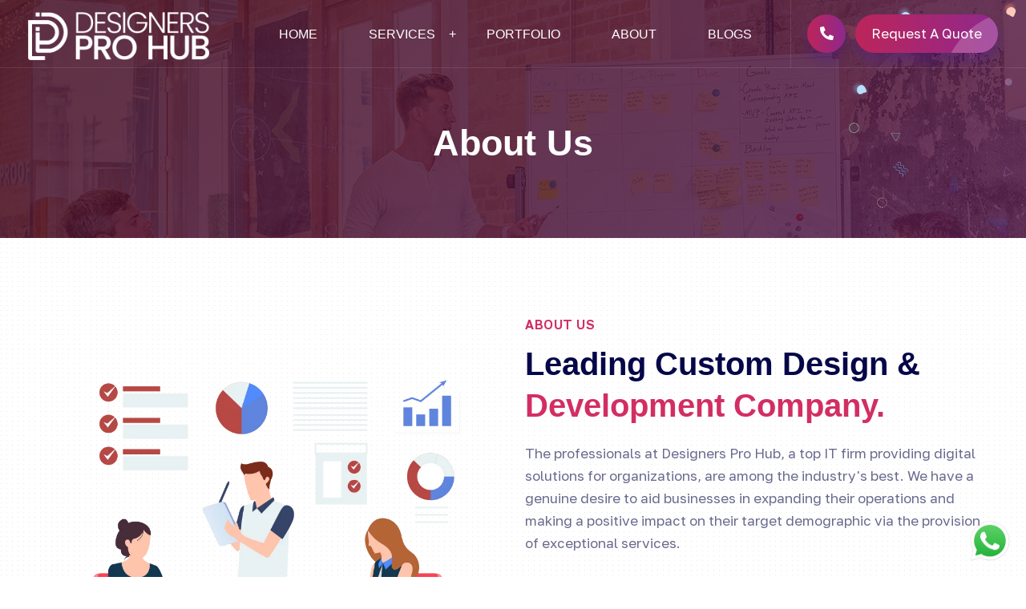

--- FILE ---
content_type: text/html; charset=UTF-8
request_url: https://designersprohub.com/about
body_size: 7704
content:

<!DOCTYPE html>

<html lang="en" class="no-js">

	<meta http-equiv="content-type" content="text/html;charset=UTF-8" />

	<head>

		<meta charset="utf-8"/>

		<title>About Designers Pro Hub | Leading Custom Design & Development Company</title>

		<meta name="author" content="Abc">

		<meta name="description" content="Are you looking for digital solutions. Designers Pro Hub is providing digital solutions for organizations.Call Us Now To Discuss">

		<meta name="theme-color" content="#4302b2">

		<meta name="viewport" content="width=device-width,initial-scale=1">

		<meta http-equiv="X-UA-Compatible" content="IE=edge">

		<meta name="ahrefs-site-verification" content="fd09c2ce37551b14778113709f6bf37f475c97a93cf0ac4b0da317037d111fe4">

		<meta name="facebook-domain-verification" content="j6e4sjcskjdli052b5ew338jjb8ae9" />

		<!--website-favicon-->

		<link rel="icon" href="images/fav.png">

		<link rel="canonical" href="https://designersprohub.com/" />

		<meta http-equiv="Cache-control" content="public">

		<!--plugin-css-->

		<link href="css/fontawesome.min.css" rel="stylesheet">

		<link rel="stylesheet" href="css/bootstrap.min.css">

		<link href="css/header.css" rel="stylesheet">

		<link href="css/responsive.css" rel="stylesheet">

		

		<!-- Meta Pixel Code -->
		<link rel="preconnect" href="https://fonts.googleapis.com">
<link rel="preconnect" href="https://fonts.gstatic.com" crossorigin>
<link href="https://fonts.googleapis.com/css2?family=Golos+Text:wght@400..900&display=swap" rel="stylesheet">
		

<script>

  !function(f,b,e,v,n,t,s)

  {if(f.fbq)return;n=f.fbq=function(){n.callMethod?

  n.callMethod.apply(n,arguments):n.queue.push(arguments)};

  if(!f._fbq)f._fbq=n;n.push=n;n.loaded=!0;n.version='2.0';

  n.queue=[];t=b.createElement(e);t.async=!0;

  t.src=v;s=b.getElementsByTagName(e)[0];

  s.parentNode.insertBefore(t,s)}(window, document,'script',

  'https://connect.facebook.net/en_US/fbevents.js');

  fbq('init', '788347062360877');

  fbq('track', 'PageView');

</script>

<noscript><img height="1" width="1" style="display:none"

  src="https://www.facebook.com/tr?id=788347062360877&ev=PageView&noscript=1"

/></noscript>

<!-- End Meta Pixel Code -->

<!-- Global site tag (gtag.js) - Google Analytics -->
<script async src="https://www.googletagmanager.com/gtag/js?id=UA-242264857-1"></script>
<script>
  window.dataLayer = window.dataLayer || [];
  function gtag(){dataLayer.push(arguments);}
  gtag('js', new Date());

  gtag('config', 'UA-242264857-1');
</script>



<!-- <script src="https://cdn.tailwindcss.com"></script> -->
	</head>

	<body class="home menu-white">
	    <style>
	        
	        body {
    font-family: "Golos Text", sans-serif;
}
	    </style>

		<div id="page_loader"></div>

		<header class=" nav-bg-b main-header navfix fixed-top menu-white">

			<div class="container-fluid m-pad">

				<div class="menu-header">

					<div class="dsk-logo"><a class="nav-brand" href="https://designersprohub.com/">

						<img src="images/logo-light.png" alt="Logo" class="mega-white-logo"/>

						<img src="images/logo-dark.png" alt="Logo" class="mega-darks-logo"/>

					</a>

				</div>

				<div class="custom-nav" role="navigation">

					<ul class="nav-list">

						<li class=""> <a href="https://designersprohub.com/" class="menu-links">Home</a> </li>

						<li class="sbmenu rpdropdown">

							<a href="#" class="menu-links">Services</a>

							<div class="nx-dropdown menu-dorpdown">

								<div class="sub-menu-section">

									<div class="sub-menu-center-block">

										<div class="sub-menu-column smfull">

											<ul>

												<li><a href="logo-design.php">Logo Design</a> </li>

												<li><a href="video-animation.php">Video Animation</a> </li>

												<li><a href="banner-design.php">Banner Design</a> </li>

												<li><a href="brochure-design.php">Brochure Design</a> </li>

												<li><a href="businesscard-design.php">Business Card Design</a> </li>

												<li><a href="seo-services.php">SEO Services</a> </li>

												<li><a href="social-media.php">Social Media</a> </li>
												
												<li><a href="website-development.php">Website Development</a> </li>

												<!--<li><a href="website-designing.php">Website Design</a> </li>-->
												
												<li><a href="mobile_app_dev.php">Mobile App Development</a> </li>

												<li><a href="branding.php">Branding</a> </li>

											</ul>

										</div>

									</div>

								</div>

							</div>

						</li>

						<li class=""><a href="our-work.php" class="menu-links">Portfolio</a></li>

						<li class=""><a href="about.php" class="menu-links">About</a></li>
						<li class=""><a href="/blog" class="menu-links">Blogs</a></li>

						<li> <a href="#" class="menu-links right-bddr">&nbsp;</a>

							<li class="contact-show">

								<a href="#" class="btn-round- trngl btn-br bg-btn"><i class="fas fa-phone-alt"></i></a>

								<div class="contact-inquiry">

									<div class="contact-info-">

										<div class="contct-heading">Contacts Us</div>

										

										<div class="inquiry-card-nn">

											<ul>

												<li><a href="tel:+13159613023"><img src="images/flags/us.svg" alt="us office" class="flags-size"> +1 (315) 961-3023</a></li>

												<li><i class="fas fa-envelope"></i><a href="mailto:info@designersprohub.com" > info@designersprohub.com</a></li>

											</ul>

										</div>

									</div>

								</div>

							</li>

							<li><a href="get-quote.php" class="btn-br bg-btn3 btshad-b2 lnk">Request A Quote <span class="circle"></span></a> </li>

						</ul>

					</div>

					<div class="mobile-menu2">

						<ul class="mob-nav2">

							<li><a href="#" class="btn-round- trngl btn-br bg-btn btshad-b1"  data-toggle="modal" data-target="#menu-popup"><i class="fas fa-envelope-open-text"></i></a></li>

							<li class="navm-"> <a class="toggle" href="#"><span></span></a></li>

						</ul>

					</div>

				</div>

				<!--Mobile Menu-->

				<nav id="main-nav">

					<ul class="first-nav">

						<li>

							<a href="https://designersprohub.com/">Home</a>

						</li>

						<li>

							<a href="#">Services</a>

							<ul>

								<li><a href="logo-design.php">Logo Design</a> </li>

								<li><a href="video-animation.php">Video Animation</a> </li>

								<li><a href="banner-design.php">Banner Design</a> </li>

								<li><a href="brochure-design.php">Brochure Design</a> </li>

								<li><a href="businesscard-design.php">Business Card Design</a> </li>

								<li><a href="seo-services.php">SEO Services</a> </li>

								<li><a href="social-media.php">Social Media</a> </li>
								
								<li><a href="website-development.php">Website Development</a> </li>

								<!--<li><a href="website-designing.php">Website Design</a> </li>-->

								<li><a href="branding.php">Branding</a> </li>

							</ul>

						</li>

						<li>

							<a href="our-work.php">Portfolio</a>

						</li>

						<li>

							<a href="about.php">About</a>

						</li>

						

					</ul>

					<ul class="bottom-nav">

						<li class="prb">

							<a href="tel:">

								<svg xmlns="http://www.w3.org/2000/svg" viewBox="0 0 384 384">

									<path d="M353.188,252.052c-23.51,0-46.594-3.677-68.469-10.906c-10.719-3.656-23.896-0.302-30.438,6.417l-43.177,32.594

										c-50.073-26.729-80.917-57.563-107.281-107.26l31.635-42.052c8.219-8.208,11.167-20.198,7.635-31.448

										c-7.26-21.99-10.948-45.063-10.948-68.583C132.146,13.823,118.323,0,101.333,0H30.813C13.823,0,0,13.823,0,30.813

										C0,225.563,158.438,384,353.188,384c16.99,0,30.813-13.823,30.813-30.813v-70.323C384,265.875,370.177,252.052,353.188,252.052z"

										/>

									</svg>

								</a>

							</li>

							<li class="prb">

								<a href="mailto:info@designersprohub.com">

									<svg xmlns="http://www.w3.org/2000/svg" width="24" height="24" viewBox="0 0 24 24">

										<path d="M20 4H4c-1.1 0-1.99.9-1.99 2L2 18c0 1.1.9 2 2 2h16c1.1 0 2-.9 2-2V6c0-1.1-.9-2-2-2zm0 4l-8 5-8-5V6l8 5 8-5v2z"/>

										<path d="M0 0h24v24H0z" fill="none"/>

									</svg>

								</a>

							</li>

						</ul>

					</nav>

				</div>

		</header>

		<!--Mobile contact-->

		<div class="popup-modal1">

			<div class="modal" id="menu-popup">

				<div class="modal-dialog">

					<div class="modal-content">

						<div class="modal-header">

							<div class="common-heading">

								<h4 class="mt0 mb0">Write a Message</h4>

							</div>

							<button type="button" class="closes" data-dismiss="modal">&times;</button>

						</div>

						<!-- Modal body -->

						<div class="modal-body">

							<div class="form-block fdgn2 mt10 mb10">

								<form action="#" method="post" name="feedback-form">

									<div class="fieldsets row">

										<div class="col-md-12"><input type="text" placeholder="Full Name" name="name"></div>

										<div class="col-md-12"><input type="email" placeholder="Email Address" name="email"></div>

										<div class="col-md-12"><input type="number" placeholder="Contact Number" name="phone"></div>

										<div class="col-md-12"><input type="text" placeholder="Subject" name="subject"></div>

										<div class="col-md-12"><textarea placeholder="Message" name="message"></textarea></div>

									</div>

									<div class="fieldsets mt20 pb20">

										<button type="submit" name="submit" class="lnk btn-main bg-btn" data-dismiss="modal">Submit <i class="fas fa-chevron-right fa-icon"></i><span class="circle"></span></button>

									</div>

								</form>

							</div>

						</div>

					</div>

				</div>

			</div>

		</div>

		<!--Mobile contact-->

			

		<!--End Header --><!--Breadcrumb Area-->
<section class="breadcrumb-area banner-1" data-background="images/banner/banner9.jpg">
	<div class="text-block">
		<div class="container">
			<div class="row">
				<div class="col-lg-12 v-center">
					<div class="bread-inner">
						<div class="bread-menu">
							<ul>
								<li><a href="index.html">Home</a></li>
								<li><a href="javascript:;">About Us</a></li>
							</ul>
						</div>
						<div class="bread-title">
							<h1>About Us</h1>
						</div>
					</div>
				</div>
			</div>
		</div>
	</div>
</section>
<!--End Breadcrumb Area-->
<!--Start About-->
<section class="about-agency pad-tb block-1">
	<div class="container">
		<div class="row">
			<div class="col-lg-6 v-center">
				<div class="about-image">
					<img src="images/about/about-img.png" alt="about us" class="img-fluid"/>
				</div>
			</div>
			<div class="col-lg-6">
				<div class="common-heading text-l ">
					<span>About Us</span>
					<h2>Leading Custom Design & <span class="clr-green">  Development Company.</span></h2>
					<p>The professionals at Designers Pro Hub, a top IT firm providing digital solutions for organizations, are among the industry's best. We have a genuine desire to aid businesses in expanding their operations and making a positive impact on their target demographic via the provision of exceptional services.<br/><br/>To help you establish a formidable online presence, we provide the comprehensive and specialized design and development services you need. To help you achieve even greater success, we provide comprehensive digital transformation services. This is why we have specialists on staff that can manage even the most intricate tasks with ease. That's why everyone across the world knows us as the best IT firm.</p>
				</div>
				<div class="row in-stats small about-statistics">
					<div class="col-lg-4 col-sm-4">
						<div class="statistics">
							<div class="statnumb counter-number">
								<span class="counter">450</span>
								<p>Happy Clients</p>
							</div>
						</div>
					</div>
					<div class="col-lg-4 col-sm-4">
						<div class="statistics">
							<div class="statnumb">
								<span class="counter">95</span><span>k</span>
								<p>Hours Worked</p>
							</div>
						</div>
					</div>
					<div class="col-lg-4 col-sm-4">
						<div class="statistics mb0">
							<div class="statnumb counter-number">
								<span class="counter">850</span>
								<p>Projects Done</p>
							</div>
						</div>
					</div>
				</div>
			</div>
		</div>
	</div>
</section>
<!--End About-->
<!--Start why-choose-->
<section class="why-choose pad-tb">
	<div class="container">
		<div class="row justify-content-center">
			<div class="col-lg-6">
				<div class="common-heading">
					<span>WHY ARE WE SO COOL?</span>
					<h2 class="mb30">Reasons to Pick Us</h2>
				</div>
			</div>
		</div>
		<div class="row upset">
			<div class="col-lg-3 col-sm-6 mt30">
				<div class="s-block up-hor">
					<div class="s-card-icon"><img src="images/icons/focused.png" alt="service" class="img-fluid"/></div>
					<h4>A Methodical Approach to Business</h4>
					<p>Professional designers, writers, and marketers make up Designers Pro Hub. Creating websites is where our expertise lies. Even though we know that a well-designed website isn't enough to keep your customers engaged, we never forget about other digital marketing channels.</p>
				</div>
			</div>
			<div class="col-lg-3 col-sm-6 mt30">
				<div class="s-block up-hor">
					<div class="s-card-icon"><img src="images/icons/Vast.png" alt="service" class="img-fluid"/></div>
					<h4>Extremely Qualified Personnel</h4>
					<p>Since we first opened our doors 10 years ago, we've completed over a thousand projects in a wide variety of fields, including but not limited to: social networking; global positioning; enterprise solutions; gaming; non-profit; business; education; entertainment; utilities; and many more.</p>
				</div>
			</div>
			<div class="col-lg-3 col-sm-6 mt30">
				<div class="s-block up-hor">
					<div class="s-card-icon"><img src="images/icons/monitor.svg" alt="service" class="img-fluid"/></div>
					<h4>The Only Needs One Window To Operate</h4>
					<p>Designers Pro Hub provides its customers with a centralized point of contact for all of their design and development needs, as well as quality assurance, marketing, launching, and maintenance services.</p>
				</div>
			</div>
			<div class="col-lg-3 col-sm-6 mt30">
				<div class="s-block up-hor">
					<div class="s-card-icon"><img src="images/icons/trasparency.svg" alt="service" class="img-fluid"/></div>
					<h4>Code Distribution</h4>
					<p>After we've finished building and releasing your website or app, we'll give you full access to the source code so you can make changes whenever you want, from wherever you happen to be.</p>
				</div>
			</div>
		</div>
	</div>
</section>
<!--End why-choose-->
<footer>
	<div class="footer-row1">
		<div class="container">
			<div class="row">
				<div class="col-lg-6">
					<div class="email-subs">
						<h3>Call Us Now To Discuss!</h3>
						<p>Send us your details and our experts will get back to <br>you within 15 sec or less.</p>
					</div>
				</div>
				<div class="col-lg-6 v-center">
					<div class="email-subs-form">
						<form action="https://designersprohub.com/code" method="post">
							<input type="email" pattern="[^ @]*@[^ @]*" placeholder="Email Your Address"  name="your_email" required>
							<button type="submit" name="subscribe" name="submit" class="lnk btn-main bg-btn">Subscribe <i class="fas fa-chevron-right fa-icon"></i><span class="circle"></span></button>
						</form>
					</div>
				</div>
			</div>
		</div>
	</div>
	<div class="footer-row2">
		<div class="container">
			<div class="row justify-content-between">
				<div class="col-lg-4 col-sm-6  ftr-brand-pp">
					<a class="navbar-brand" href="index.php"> <img src="images/logo-dark.png" alt="Logo" /></a>
					<p><strong>Disclaimer:</strong> Designers Pro Hub is a professional design and development service set in the USA. We are not liable for any damage caused while using our website</p>
					<a href="#" class="btn-main bg-btn3 lnk mt20" target="_blank">Company Brochure <i class="fas fa-chevron-right fa-icon"></i><span class="circle"></span></a>
				</div>
				<div class="col-lg-4 col-sm-6">
					<h5>Contact Information:</h5>
					<ul class="footer-address-list ftr-details">
						<li>
							<span><i class="fas fa-envelope"></i></span>
							<p>Email <span> <a href="mailto:info@designersprohub.com">info@designersprohub.com</a></span></p>
						</li>
						<li>
							<span><i class="fas fa-phone-alt"></i></span>
							<p>Phone <span> <a href="tel:+13159613023">+1 (315) 961-3023</a></span></p>
						</li>
						<li>
							<span><i class="fas fa-map-marker-alt"></i></span>
							<p>Address <span> 508 Sonoma Dr, Valrico, FL, 33594</span></p>
						</li>
					</ul>
				</div>
				<div class="col-lg-4 col-sm-6">
					<h5>Quick Links</h5>
					<ul class="footer-address-list link-hover">
						<li><a href="/">Home</a></li>
						<li><a href="our-work.php">Our Projects</a></li>
						<li><a href="about.php">About Us</a></li>
						<li><a href="/blog">Blogs</a></li>
						<li><a href="get-quote.php">Contact</a></li>
						<li><a href="privacy-policy.php">Privacy Policy</a></li>
						<li><a href="terms-and-conditions.php">Terms and Conditions</a></li>
						<li><a href="logo-design.php">Logo Design</a> </li>
						<li><a href="video-animation.php">Video Animation</a> </li>
						<li><a href="banner-design.php">Banner Design</a> </li>
						<li><a href="brochure-design.php">Brochure Design</a> </li>
						<li><a href="businesscard-design.php">Business Card Design</a> </li>
						<li><a href="seo-services.php">SEO Services</a> </li>
						<li><a href="social-media.php">Social Media</a> </li>
						<li><a href="website-development.php">Website Development</a> </li>
						<li><a href="branding.php">Branding</a> </li>
					</ul>
				</div>
			</div>
		</div>
	</div>
	<div class="footer-brands">
		<div class="container">
			<div class="row">
				<div class="col-lg-3 v-center">
					<h5 class="mb10">Recognized By Top Companies</h5>
					<p>We are known by all the digital platforms</p>
				</div>
				<div class="col-lg-9 v-center">
					<ul class="footer-badges-">
						<li><a href="#" target="_blank"><img src="images/about/bark.jfif" alt="badges"></a></li>
						<li><a href="#" target="_blank"><img src="images/about/Clutch.webp" alt="badges"></a></li>
						<li><a href="#" target="_blank"><img src="images/about/Google.webp" alt="badges"></a></li>
						<!--<li><a href="#" target="_blank"><img src="images/about/Trustpilot.png" alt="badges"></a></li>-->
					</ul>
				</div>
			</div>
		</div>
	</div>
	<div class="footer-row3">
		<div class="copyright">
			<div class="container">
				<div class="row">
					<div class="col-lg-12">
						<div class="footer-social-media-icons">
							<a href="https://www.facebook.com/designersprohub" target="blank"><i class="fab fa-facebook"></i></a>
							<!--<a href="#" target="blank"><i class="fab fa-twitter"></i></a>-->
							<a href="https://www.instagram.com/designersprohub/" target="blank"><i class="fab fa-instagram"></i></a>
							<a href="https://www.linkedin.com/company/designers-pro-hub" target="blank"><i class="fab fa-linkedin"></i></a>
							<!--<a href="#" target="blank"><i class="fab fa-youtube"></i></a>-->
						</div>
						<div class="footer-">
							<p>Copyright &copy; 2025 Designers Pro Hub. All Rights Reserved.</p>
						</div>
					</div>
				</div>
			</div>
		</div>
	</div>
	<div id="portfoilio-popup">
		<a href="javascript:;" class="close-pop"><span class="line"></span><span class="line line2"></span></a>
		<div class="pop-content">
			<img class="pop-content-bg-img" src="images/screen.webp" alt="Screen Image">
			<div class="screen" data-background="images/screen.webp">
				<div class="full-image"></div>
			</div>
		</div>
	</div>
</footer>
<style>
    .whatsapp-anchor {
    position: fixed;
    right: 20px;
    bottom: 20px;
    width: 50px;
}
.whatsapp-anchor:hover{
    transform:translateY(-5px)
}
.whatsapp-anchor img{
    width: 100%;
}
</style>
<a href="https://api.whatsapp.com/send?phone=18137906796 " target="_blank" class="whatsapp-anchor"><img src="/images/whatsapp.png"></a>
<script src="js/vendor/modernizr-3.5.0.min.js"></script>
<script src="js/jquery.min.js"></script>
<script src="js/bootstrap.bundle.min.js"></script>

<script src="js/plugin.min.js"></script>
<script src="js/main.js"></script>
<script src="js/custom.js"></script>
<script src="js/preloader.js"></script>
<!--Start of Tawk.to Script-->
<script type="text/javascript">
var Tawk_API=Tawk_API||{}, Tawk_LoadStart=new Date();
(function(){
var s1=document.createElement("script"),s0=document.getElementsByTagName("script")[0];
s1.async=true;
s1.src='https://embed.tawk.to/627a760db0d10b6f3e718213/1g2n5qaa4';
s1.charset='UTF-8';
s1.setAttribute('crossorigin','*');
s0.parentNode.insertBefore(s1,s0);
})();
</script>
<!--End of Tawk.to Script-->

</body>
</html>

--- FILE ---
content_type: text/css
request_url: https://designersprohub.com/css/header.css
body_size: 32514
content:
/*Plugin CSS*/


.owl-carousel,
.owl-carousel .owl-item {
    -webkit-tap-highlight-color: transparent;
    position: relative
}

.owl-carousel {
    display: none;
    width: 100%;
    z-index: 1
}

.owl-carousel .owl-stage {
    position: relative;
    -ms-touch-action: pan-Y;
    touch-action: manipulation;
    -moz-backface-visibility: hidden
}

.owl-carousel .owl-stage:after {
    content: ".";
    display: block;
    clear: both;
    visibility: hidden;
    line-height: 0;
    height: 0
}

.owl-carousel .owl-stage-outer {
    position: relative;
    overflow: hidden;
    -webkit-transform: translate3d(0, 0, 0)
}

.owl-carousel .owl-item,
.owl-carousel .owl-wrapper {
    -webkit-backface-visibility: hidden;
    -moz-backface-visibility: hidden;
    -ms-backface-visibility: hidden;
    -webkit-transform: translate3d(0, 0, 0);
    -moz-transform: translate3d(0, 0, 0);
    -ms-transform: translate3d(0, 0, 0)
}

.owl-carousel .owl-item {
    min-height: 1px;
    float: left;
    -webkit-backface-visibility: hidden;
    -webkit-touch-callout: none
}

.owl-carousel .owl-item img {
    display: block;
    width: 100%
}

.owl-carousel .owl-dots.disabled,
.owl-carousel .owl-nav.disabled {
    display: none
}

.no-js .owl-carousel,
.owl-carousel.owl-loaded {
    display: block
}

.owl-carousel .owl-dot,
.owl-carousel .owl-nav .owl-next,
.owl-carousel .owl-nav .owl-prev {
    cursor: pointer;
    -webkit-user-select: none;
    -khtml-user-select: none;
    -moz-user-select: none;
    -ms-user-select: none;
    user-select: none
}

.owl-carousel .owl-nav button.owl-next,
.owl-carousel .owl-nav button.owl-prev,
.owl-carousel button.owl-dot {
    background: 0;
    color: inherit;
    border: 0;
    padding: 0 !important;
    font: inherit
}
.owl-carousel.owl-loading {
    opacity: 0;
    display: block
}

.owl-carousel.owl-drag .owl-item {
    -ms-touch-action: pan-y;
    touch-action: pan-y;
    -webkit-user-select: none;
    -moz-user-select: none;
    -ms-user-select: none;
    user-select: none
}

:root {
    --animate-duration: 1s;
    --animate-delay: 1s;
    --animate-repeat: 1
}


@-webkit-keyframes fadeIn {
    from {
        opacity: 0
    }
    to {
        opacity: 1
    }
}

@keyframes fadeIn {
    from {
        opacity: 0
    }
    to {
        opacity: 1
    }
}

.fadeIn {
    -webkit-animation-name: fadeIn;
    animation-name: fadeIn
}



@-webkit-keyframes fadeInRight {
    from {
        opacity: 0;
        -webkit-transform: translate3d(100%, 0, 0);
        transform: translate3d(100%, 0, 0)
    }
    to {
        opacity: 1;
        -webkit-transform: translate3d(0, 0, 0);
        transform: translate3d(0, 0, 0)
    }
}

@keyframes fadeInRight {
    from {
        opacity: 0;
        -webkit-transform: translate3d(100%, 0, 0);
        transform: translate3d(100%, 0, 0)
    }
    to {
        opacity: 1;
        -webkit-transform: translate3d(0, 0, 0);
        transform: translate3d(0, 0, 0)
    }
}

.fadeInRight {
    -webkit-animation-name: fadeInRight;
    animation-name: fadeInRight
}

@-webkit-keyframes zoomInDown {
    from {
        opacity: 0;
        -webkit-transform: scale3d(.1, .1, .1) translate3d(0, -1000px, 0);
        transform: scale3d(.1, .1, .1) translate3d(0, -1000px, 0);
        -webkit-animation-timing-function: cubic-bezier(.55, .055, .675, .19);
        animation-timing-function: cubic-bezier(.55, .055, .675, .19)
    }

    60% {
        opacity: 1;
        -webkit-transform: scale3d(.475, .475, .475) translate3d(0, 60px, 0);
        transform: scale3d(.475, .475, .475) translate3d(0, 60px, 0);
        -webkit-animation-timing-function: cubic-bezier(.175, .885, .32, 1);
        animation-timing-function: cubic-bezier(.175, .885, .32, 1)
    }
}

@keyframes zoomInDown {
    from {
        opacity: 0;
        -webkit-transform: scale3d(.1, .1, .1) translate3d(0, -1000px, 0);
        transform: scale3d(.1, .1, .1) translate3d(0, -1000px, 0);
        -webkit-animation-timing-function: cubic-bezier(.55, .055, .675, .19);
        animation-timing-function: cubic-bezier(.55, .055, .675, .19)
    }

    60% {
        opacity: 1;
        -webkit-transform: scale3d(.475, .475, .475) translate3d(0, 60px, 0);
        transform: scale3d(.475, .475, .475) translate3d(0, 60px, 0);
        -webkit-animation-timing-function: cubic-bezier(.175, .885, .32, 1);
        animation-timing-function: cubic-bezier(.175, .885, .32, 1)
    }
}
.zoomInDown {
    -webkit-animation-name: zoomInDown;
    animation-name: zoomInDown
}


/*Custom CSS*/
::-webkit-scrollbar {
    width: 6px
}

::-webkit-scrollbar-track {
    background: #e8e8e8
}

::-webkit-scrollbar-thumb:hover {
    background: linear-gradient(45deg, #00ffc3, #738b85)
}

::-webkit-scrollbar-thumb {
    background-image: -webkit-linear-gradient(45deg, #738b85, #00ffc3);
    background-image: -o-linear-gradient(45deg, #738b85, #00ffc3);
    background-image: linear-gradient(45deg, #738b85, #00ffc3)
}

::-moz-selection {
    background: rgba(166, 175, 189, .3)
}

::selection {
    background: rgba(166, 175, 189, .3)
}

* {
    -webkit-font-smoothing: antialiased;
    -moz-os-font-smoothing: grayscale;
    box-sizing: border-box;
    padding: 0;
    margin: 0;
    outline: 0;
    vertical-align: baseline
}

body {
    font-family: 'Open Sans', sans-serif;
    color: #6a6a8e;
    font-weight: 400;
    font-style: normal;
    line-height: 1;
    font-size: 17px;
    outline: 0;
    overflow-x: hidden
}

article,
aside,
details,
figcaption,
figure,
footer,
header,
nav,
section,
summary {
    display: block
}

h1,
h2,
h3,
h4,
h5,
h6 {
    font-family: Poppins, sans-serif;
    color: #050748;
    font-weight: 600
}

h1,
h2,
h3,
h4,
h5,
h6,
p,
ul {
    padding: 0;
    margin: 0
}

ul {
    list-style: none
}

.common-heading {
    padding: 0;
    text-align: center;
    position: relative;
    z-index: 10
}

.common-heading h2 {
    margin-bottom: 60px
}
.v-center {
    align-self: center;
    align-items: center
}

button {
    position: relative;
    overflow: hidden
}

.lnk {
    position: relative;
    overflow: hidden
}

.animation,
.circle,
.circle2,
.clients-logo,
.custom-btn,
.dropdown-toggle,
.hoshd,
.hover-scale img,
.icon-set,
.isotope_item,
.link-hover,
.main-header,
.main-header.sticky,
.navbar,
.s-block,
.sticky,
.sub-menu-sec a,
a,
button,
input {
    -webkit-transition: 1.2s cubic-bezier(.17, .85, .438, .99);
    -o-transition: 1.2s cubic-bezier(.17, .85, .438, .99);
    transition: 1.2s cubic-bezier(.17, .85, .438, .99)
}

span.circle {
    background: rgba(255, 255, 255, .2);
    display: block;
    position: absolute;
    top: -10%;
    right: -130px;
    width: 200px;
    height: 200px;
    border-radius: 50%
}
.text-second {
    color: #d22e64
}

.text-bold {
    font-weight: 700
}

.fixed-top {
    position: fixed;
    top: 0;
    right: 0;
    left: 0;
    z-index: 1030;
    padding-top: 0;
    padding-bottom: 0;
    height: 100px
}

.modal {
    z-index: 999999
}

body.menu-white .nav-bg-b .custom-nav .nav-list li a.menu-links {
    color: #fff
}

.main-header.sticky {
    background: #fff;
    -webkit-box-shadow: 0 4px 6px 0 rgba(12, 0, 46, .08);
    box-shadow: 0 4px 6px 0 rgba(12, 0, 46, .08)
}

.main-header {
    padding: 0 20px;
    height: 85px;
    z-index: 99999;
    border-bottom: 1px solid rgba(255, 255, 255, .1)
}

.fa-ani {
    margin-left: 5px;
    font-size: 12px;
    animation: 2s infinite arrowanim;
    -webkit-animation: 2s infinite arrowanim
}

.sub-menu-center-block {
    display: flex
}

.menu-header {
    display: flex;
    align-items: center;
    justify-content: space-between;
    width: 100%
}

.right-bddr {
    border-right: 1px solid rgba(255, 255, 255, .1);
    padding: 0 10px 0 0 !important;
    margin: 0 20px 0 0
}

.custom-nav .sbmenu>a::before {
    content: "+";
    position: absolute;
    right: 4px
}

.custom-nav .sbmenu.hover>a::before {
    content: "-"
}

body .main-header.sticky .custom-nav .nav-list li a.menu-links {
    color: #050748
}

.main-header.sticky .mega-white-logo {
    display: none
}

.main-header .mega-white-logo {
    display: none
}

.nav-bg-b.main-header.sticky .mega-white-logo {
    display: none
}

.nav-bg-b.main-header .mega-white-logo {
    display: inline-block
}

.nav-bg-b.main-header .mega-darks-logo {
    display: none
}

.main-header.sticky .mega-darks-logo {
    display: inline-block
}

.dsk-logo {
    float: left;
    line-height: 85px
}

.dsk-logo .nav-brand img {
    max-height: 60px
}

.custom-nav {
    float: right
}

.custom-nav .menu-dorpdown {
    width: 240px;
    margin: 0 auto
}

.custom-nav .smfull {
    width: 100%
}

.custom-nav .nav-list li {
    display: inline-flex
}

.custom-nav .nav-list li.rpdropdown {
    position: relative
}

.custom-nav .nav-list li a.menu-links {
    font-size: 16px;
    color: #fff;
    font-family: Poppins, sans-serif;
    font-weight: 500;
    padding: 0 30px;
    line-height: 85px;
    text-transform: uppercase;
    position: relative;
    overflow: hidden
}

.btn-br {
    line-height: 48px;
    color: #fff;
    border-radius: 100px;
    padding: 0 20px
}

.btn-br:hover {
    color: #fff
}

.btn-round- {
    width: 48px;
    height: 48px;
    text-align: center;
    line-height: 48px;
    padding: 0;
    margin-right: 8px;
    position: relative;
    display: inline-block
}

.btn-round-.trngl:after {
    content: '';
    position: absolute;
    right: -4px;
    top: 50%;
    width: 0;
    height: 0;
    border-left: 6px solid transparent;
    border-right: 6px solid transparent;
    border-top: 8px solid #e8e8e8;
    clear: both;
    transform: translateY(-50%);
    display: none
}

.btshad-b1 {
    -webkit-box-shadow: 0 10px 15px 0 rgba(175, 0, 87, .2);
    box-shadow: 0 10px 15px 0 rgba(175, 0, 87, .2)
}

.btshad-b2 {
    -webkit-box-shadow: 0 10px 15px 0 rgba(56, 0, 189, .2);
    box-shadow: 0 10px 15px 0 rgba(56, 0, 189, .2)
}

.nx-dropdown {
    position: absolute;
    z-index: 1;
    left: 0;
    right: 0;
    top: 80px;
    opacity: 0;
    height: 0;
    overflow: hidden;
    -webkit-transition: all .5s ease;
    -moz-transition: all .5s ease;
    -ms-transition: all .5s ease;
    -o-transition: all .5s ease;
    transition: all .5s ease
}

div.custom-nav>ul>li:hover .nx-dropdown {
    opacity: 1;
    height: auto;
    overflow: inherit
}

.submenu-btnset {
    position: relative;
    display: block;
    top: 50%;
    -ms-transform: translateY(-50%);
    transform: translateY(-50%);
    white-space: normal
}

.sub-menu-column {
    width: 25%;
    float: left;
    padding: 0 20px
}

.sub-menu-column .menuheading {
    color: #050748;
    font-weight: 700;
    font-size: 18px;
    letter-spacing: .2px;
    margin: 0 0 16px 0;
    padding: 0 0 14px 0;
    border-bottom: 1px solid #dadada
}

.sub-menu-column ul {
    width: 100%;
    display: inline-block;
    position: relative
}

.sub-menu-column ul li {
    width: 100%;
    height: auto;
    float: left;
    padding: 0;
    margin-right: 0;
    margin-bottom: 9px
}

.sub-menu-column ul li a {
    width: 100%;
    font-size: 15px;
    color: #050748;
    position: relative;
    line-height: 25px;
    font-weight: 600
}

.sub-menu-section {
    box-shadow: 0 10px 20px 0 rgb(0 0 0 / .04);
    border-top: 2px solid #f3f3f3;
    width: 100%;
    padding: 30px 0;
    display: inline-block;
    background-color: #fff;
    margin-top: 4px
}


div.custom-nav>ul>li.sbmenu>a:after {
    content: '';
    position: absolute;
    width: 100%;
    height: 5px;
    background: #4f4daf;
    left: -100%;
    bottom: 0;
    opacity: 0;
    -webkit-transition: all .5s ease;
    -moz-transition: all .5s ease;
    -ms-transition: all .5s ease;
    -o-transition: all .5s ease;
    transition: all .5s ease
}

div.custom-nav>ul>li.sbmenu:hover>a:after {
    left: 0;
    opacity: 1;
}

.contact-show {
    position: relative;
}
.contact-show .fa-phone-alt {
    margin: 14px 0 0;
}
.contact-show:hover .contact-inquiry {
    display: block
}

.contact-inquiry {
    width: 285px;
    position: absolute;
    top: 48px;
    right: 0;
    z-index: 99;
    display: none;
    transition: all 2s linear
}



.hero-card-web {
    position: relative;
    overflow: hidden;
    padding-top: 150px;
    padding-bottom: 100px;
    height: 100vh;
    align-items: center;
    display: flex
}

.hero-main-rp {
    padding: 0 30px 0 180px
}

.hero-heading-sec h1 {
    color: #fff;
    font-size: 55px;
    line-height: 67px;
    text-transform: uppercase;
    font-weight: 700
}

.hero-heading-sec h1 span {
    display: block
}

.hero-heading-sec>p {
    color: #fff000;
    font-size: 18px;
    max-width: 400px;
    margin: 40px 0
}

.flags-size {
    width: 25px;
    margin-right: 10px
}

.awards-block-tt {
    margin-top: 40px
}

.hero-content-sec {
    display: inline-flex;
    align-items: center
}

.title-hero-oth p {
    font-size: 20px;
    color: #fff;
    margin: 0 0 0 25px;
    text-transform: uppercase
}

.title-hero-oth p span {
    display: block;
    color: #fff000
}

.hero-service-cards {
    margin-top: 100px
}

.service-slide {
    border-radius: 30px;
    max-width: 280px;
    overflow: hidden;
    margin: 20px 0;
    transform-style: preserve-3d;
    transform: perspective(1000px)
}

.service-card-hh {
    transform: translateZ(20px);
    display: block
}

.image-sr-mm {
    height: 250px;
    width: 100%;
    padding: 0;
    position: relative;
    margin: 0 auto
}

.image-sr-mm img {
    position: absolute;
    bottom: 0;
    left: 0;
    right: 0;
    top: 0;
    margin: 0 auto 0;
    max-width: 100%;
    max-height: 100%;
    width: initial !important
}

.title-serv-c {
    color: #fff;
    font-size: 22px;
    font-weight: 700;
    line-height: 1.2;
    padding: 20px 20px 35px
}

.title-serv-c span {
    display: block
}

.card-bg-a {
    background: #3faee5;
    background: -moz-linear-gradient(top, #3faee5 0, #6d03ce 100%);
    background: -webkit-linear-gradient(top, #3faee5 0, #6d03ce 100%);
    background: linear-gradient(to bottom, #3faee5 0, #6d03ce 100%)
}

.card-bg-b {
    background: #ff92f6;
    background: -moz-linear-gradient(top, #ff92f6 0, #b300a5 100%);
    background: -webkit-linear-gradient(top, #ff92f6 0, #b300a5 100%);
    background: linear-gradient(to bottom, #ff92f6 0, #b300a5 100%)
}

.card-bg-c {
    background: #3e35b7;
    background: -moz-linear-gradient(top, #3e35b7 0, #4c4aff 100%);
    background: -webkit-linear-gradient(top, #3e35b7 0, #4c4aff 100%);
    background: linear-gradient(to bottom, #3e35b7 0, #4c4aff 100%)
}

.card-bg-d {
    background: #f72c8c;
    background: -moz-linear-gradient(top, #f72c8c 0, #b82dcf 100%);
    background: -webkit-linear-gradient(top, #f72c8c 0, #b82dcf 100%);
    background: linear-gradient(to bottom, #ffa76a 0, #ff8e38 100%)
}

.card-bg-e {
    background: #5782ea;
    background: -moz-linear-gradient(top, #5782ea 0, #2251af 100%);
    background: -webkit-linear-gradient(top, #5782ea 0, #2251af 100%);
    background: linear-gradient(to bottom, #5782ea 0, #2251af 100%)
}

.card-bg-f {
    background: #95e5ff;
    background: -moz-linear-gradient(top, #95e5ff 0, #009688 100%);
    background: -webkit-linear-gradient(top, #95e5ff 0, #009688 100%);
    background: linear-gradient(to bottom, #95e5ff 0, #009688 100%)
}

.shape-bg3:before {
    content: "";
    background: url(../images/shape/shape-12.svg);
    position: absolute;
    height: 100%;
    width: 100%;
    opacity: .03
}

.hero-bg-bg1:before {
    content: "";
    background: url(../images/hero/banner-shap-2.png);
    position: absolute;
    height: 100vh;
    right: 0;
    left: 0;
    top: 0;
    width: 100%;
    background-position: left 0;
    background-size: contain;
    background-repeat: no-repeat
}

.hero-section {
    position: relative;
    overflow: hidden;
    padding-top: 100px;
    padding-bottom: 100px;
    height: 100vh;
    align-items: center;
    display: grid
}

.btn-main:hover {
    color: #fff
}

.btn-main {
    font-size: 16px;
    font-weight: 400;
    font-family: Poppins, sans-serif;
    padding: 0 32px;
    line-height: 56px;
    text-align: center;
    outline: 0;
    color: #fff;
    background-color: #ff1f8e;
    border: 0;
    -webkit-border-radius: 100px;
    border-radius: 100px;
    display: inline-block;
    position: relative;
    -webkit-box-shadow: 0 10px 15px 0 rgba(233, 30, 99, .15);
    box-shadow: 0 10px 15px 0 rgba(233, 30, 99, .15)
}

.header-heading h1 {
    font-size: 60px;
    line-height: 72px;
    font-weight: 700;
    margin-bottom: 30px
}

.header-heading p {
    font-size: 20px;
    line-height: 30px;
    margin-bottom: 35px
}

.about-agency .common-heading h2 {
    margin-bottom: 20px
}

.about-agency {
    position: relative;
    overflow: hidden
}

.about-agency:before {
    content: "";
    background: url(../images/shape/dot_bg.png);
    position: absolute;
    width: 100%;
    height: 100%;
    top: 0
}

.text-l {
    text-align: left !important
}

.common-heading>span {
    color: #d22e64;
    text-transform: uppercase;
    letter-spacing: .5px;
    font-size: 16px;
    font-weight: 600;
    margin: 0 0 15px 0;
    display: block
}

.quote {
    font-weight: 500;
    padding: 25px;
    position: relative;
    border-left: 4px solid #ff358f;
    margin: 30px 0;
    background: #fafafb;
    color: #6a6a8e;
    font-family: Poppins, sans-serif
}

.user- .user-image img {
    border-radius: 100%;
    width: 80px
}

.user-info {
    margin: 0 0 0 20px;
    text-align: left
}

.user-info p span {
    font-weight: 700
}

.service-section {
    background: #fff;
    position: relative;
    overflow: hidden
}

.image-block img {
    width: 100%;
    border-radius: 8px
}

.img-block img {
    width: 100%;
    border-radius: 8px
}

.white-text {
    color: #fff !important
}

.shape-num .shape-loc:first-child:before {
    content: '';
    background: url(../images/shape/shape-1.svg);
    background-size: auto;
    position: absolute;
    height: 150px;
    width: 150px;
    background-repeat: no-repeat;
    left: -40px;
    bottom: -60px;
    z-index: -1
}

.shape-num .shape-loc:last-child:after {
    content: '';
    background: url(../images/shape/shape-2.svg);
    background-size: auto;
    position: absolute;
    height: 150px;
    width: 150px;
    background-repeat: no-repeat;
    right: -40px;
    bottom: -60px;
    z-index: -1
}

.shape-bg2 img {
    z-index: 1;
    position: relative
}

.shape-bg2 {
    position: relative
}

.shape-bg2:after {
    content: '';
    background: url(../images/shape/shape-2.svg);
    background-size: auto;
    position: absolute;
    height: 150px;
    width: 150px;
    background-repeat: no-repeat;
    right: -40px;
    bottom: -60px;
    z-index: -1
}

.shape-bg2:before {
    content: '';
    background: url(../images/shape/shape-1.svg);
    background-size: auto;
    position: absolute;
    height: 150px;
    width: 150px;
    background-repeat: no-repeat;
    left: -40px;
    bottom: -60px;
    z-index: 0
}

.service-section:before {
    content: "";
    background: url(../images/shape/dot-shape.png) #d7f0fd;
    position: absolute;
    height: 400px;
    right: 0;
    left: 0;
    top: 0;
    width: 100%;
    background-position: center top;
    background-size: contain;
    background-repeat: repeat
}

.s-block {
    background: #fff;
    text-align: center;
    background-size: 200%;
    background-position: top right;
    background-repeat: no-repeat;
    text-align: center;
    padding: 50px 20px;
    margin: 0;
    position: relative;
    border: 1px solid #d4f0ff;
    -webkit-border-radius: 8px;
    border-radius: 8px;
    -webkit-box-shadow: 0 3.4px 2.7px -30px rgba(0, 0, 0, .059), 0 8.2px 8.9px -30px rgba(0, 0, 0, .071), 0 25px 40px -30px rgba(0, 0, 0, .2);
    box-shadow: 0 3.4px 2.7px -30px rgba(0, 0, 0, .059), 0 8.2px 8.9px -30px rgba(0, 0, 0, .071), 0 25px 40px -30px rgba(0, 0, 0, .2)
}

.service-section .s-block {
    background: url(../images/shape/shape-7.svg) #fff;
    background-size: 180px;
    background-position: top right;
    background-repeat: no-repeat
}

.s-card-icon {
    width: 80px;
    margin: 0 auto 30px
}

.s-block h4 {
    margin: 0 0 10px 0
}

.s-block a {
    display: inline-block;
    margin: 30px 0 0 0;
    color: #050748;
    font-family: Poppins, sans-serif
}

.upset {
    position: relative;
    z-index: 5
}

.service-2:before {
    background-color: #f9f9f9
}

.wide-block {
    padding: 40px 30px;
    margin: 5px 0;
    position: relative;
    border: 0 solid #d4f0ff;
    -webkit-border-radius: 8px;
    border-radius: 8px;
    -webkit-box-shadow: 0 3.4px 2.7px -30px rgba(0, 0, 0, .059), 0 8.2px 8.9px -30px rgba(0, 0, 0, .071), 0 25px 40px -30px rgba(0, 0, 0, .2);
    box-shadow: 0 3.4px 2.7px -30px rgba(0, 0, 0, .059), 0 8.2px 8.9px -30px rgba(0, 0, 0, .071), 0 25px 40px -30px rgba(0, 0, 0, .2)
}

.service-img1 {
    background: #e9ddff
}

.service-img1:after {
    background: url(../images/service/service-img-1.png)
}

.service-img2 {
    background: #ffdadb
}

.service-img2:after {
    background: url(../images/service/service-img-2.png)
}

.service-img3 {
    background: #d6edff
}

.service-img3:after {
    background: url(../images/service/service-img-3.png)
}

.service-img4 {
    background: #ffede1
}

.service-img4:after {
    background: url(../images/service/service-img-4.png)
}

.wide-block:after {
    content: '';
    position: absolute;
    right: 0;
    top: 0;
    height: 100%;
    width: 100%;
    background-size: 280px;
    background-position: right center;
    background-repeat: no-repeat
}

.block-space- {
    max-width: 50%;
    position: relative;
    z-index: 555
}

.wide-block h4 {
    margin: 20px 0 30px 0
}

.tilt3d .statistics-img {
    transform-style: preserve-3d;
    transform: perspective(1000px)
}

.tilt3d .statistics-img img {
    transform: translateZ(20px)
}

.statistics {
    align-items: center;
    display: flex
}

.statistics p {
    font-size: 20px;
    margin: 10px 0 0 0;
    font-weight: 500
}

.statistics span {
    font-size: 45px;
    font-family: Poppins, sans-serif;
    color: #050748;
    font-weight: 700;
    display: inline-block
}

.statistics-img {
    width: 100px;
    height: 100px;
    float: left;
    padding: 15px;
    background: #fff;
    border-radius: 8px 40px 8px 40px;
    -webkit-box-shadow: 0 3.4px 2.7px -30px rgba(0, 0, 0, .059), 0 8.2px 8.9px -30px rgba(0, 0, 0, .071), 0 25px 40px -30px rgba(0, 0, 0, .2);
    box-shadow: 0 3.4px 2.7px -30px rgba(0, 0, 0, .059), 0 8.2px 8.9px -30px rgba(0, 0, 0, .071), 0 25px 40px -30px rgba(0, 0, 0, .2)
}

.statnumb {
    margin: 0 0 0 20px;
    text-align: left;
    float: left
}

.small .statistics-img {
    width: 75px;
    height: 75px
}

.t-ctr {
    text-align: center
}

.small .statistics span {
    font-size: 35px;
    color: #050748
}

.in-stats .statistics span {
    font-size: 35px;
    color: #d22e64
}

.small .statistics p {
    font-size: 18px;
    line-height: 24px
}

.small {
    margin-top: 100px
}

.in-stats .statistics {
    text-align: left
}

.card-stats .statistics {
    padding: 40px;
    text-align: center;
    border-radius: 8px;
    background: #fff;
    -webkit-box-shadow: -30px 30px 60px #f2f2f2, 30px -30px 60px #fff;
    box-shadow: -30px 30px 60px #f2f2f2, 30px -30px 60px #fff
}

.portfolio-section {
    background: #fff;
    position: relative
}

.portfolio-section:before {
    content: "";
    background: url(../images/shape/dot-pattern.png);
    position: absolute;
    height: 400px;
    right: 0;
    left: 0;
    top: 0;
    background-size: auto;
    background-repeat: repeat
}

.isotope_item {
    position: relative
}

.item-info {
    padding: 20px 0 0 0
}

.isotope_item h4 {
    font-weight: 600;
    margin: 0 0 10px 0
}

.isotope_item h4 a {
    color: #050748
}

.item-image {
    display: block;
    width: 100%;
    border-radius: 8px;
    overflow: hidden;
    background: #f3f9ff
}

.item-image img {
    width: 100%
}

.portfolio-block {
    position: relative;
    padding: 50px;
    border-radius: 8px;
    display: flex;
    align-items: center;
    justify-content: space-between
}

.portfolio-item-info h3 a {
    color: #050748
}

.portfolio-item-info {
    width: 50%;
    padding-right: 40px
}

.portfolio-item-image {
    width: 50%;
    text-align: center
}

.portfolio-item-info .-reviewr {
    width: 50px;
    height: 50px;
    border-radius: 100px;
    overflow: hidden;
    margin-right: 15px
}

.portfolio-item-info .review-text {
    padding: 0 0 20px 0
}

.portfolio-item-info .reviews-card {
    background: rgba(255, 255, 255, .6);
    padding: 25px;
    border-radius: 8px
}

.clients-logo {
    background: #fff;
    padding: 0 15px;
    max-height: 150px;
    min-height: 150px;
    margin: 0 15px;
    border: 1px solid #d4f0ff;
    align-items: center;
    display: flex;
    position: relative;
    border-radius: 8px;
    -webkit-box-shadow: -20px 20px 40px #ece0f2, 20px -20px 40px #fff8ff;
    box-shadow: -20px 20px 40px #ece0f2, 20px -20px 40px #fff8ff
}

.clients-section {
    background: #fffaf5;
    background: -moz-linear-gradient(top, #fffaf5 0, #f8ecff 100%);
    background: -webkit-linear-gradient(top, #fffaf5 0, #f8ecff 100%);
    background: linear-gradient(to bottom, #fffaf5 0, #f8ecff 100%)
}

.clients-logo img {
    margin: 0 auto;
    display: block;
    width: 160px
}

.opl ul {
    display: contents
}

.opl ul li {
    width: 20%;
    float: left;
    position: relative
}

.work-category {
    background: #fbf9ed;
    background: -moz-linear-gradient(top, #fbf9ed 0, #fbeaf8 100%);
    background: -webkit-linear-gradient(top, #fbf9ed 0, #fbeaf8 100%);
    background: linear-gradient(to bottom, #fbf9ed 0, #fbeaf8 100%);
    position: relative;
    z-index: 2
}

.work-category .common-heading h2 {
    margin-bottom: 30px
}

.work-card p {
    color: #050748;
    font-family: Poppins, sans-serif;
    line-height: 24px;
    font-size: 16px;
    margin: 5px 0 0 0;
    padding: 0 12px
}

.icon-bg {
    display: block;
    height: 62px;
    width: 62px;
    margin: 0 auto;
    text-align: center
}

.icon-set {
    width: 25%;
    display: inline-block;
    float: left;
    position: relative
}

.work-card {
    margin: 10px;
    padding: 30px 20px;
    max-height: 170px;
    text-align: center;
    min-height: 170px;
    border-radius: 8px 40px 8px 40px;
    -webkit-box-shadow: 0 3.4px 2.7px -30px rgba(0, 0, 0, .059), 0 8.2px 8.9px -30px rgba(0, 0, 0, .071), 0 25px 40px -30px rgba(0, 0, 0, .2);
    box-shadow: 0 3.4px 2.7px -30px rgba(0, 0, 0, .059), 0 8.2px 8.9px -30px rgba(0, 0, 0, .071), 0 25px 40px -30px rgba(0, 0, 0, .2)
}

.cd1 {
    background: #70e4e8
}

.cd2 {
    background: #f5eb92
}

.cd3 {
    background: #a3ffe2
}

.cd4 {
    background: #ffbc7a
}

.cd5 {
    background: #e3ff8e
}

.cd6 {
    background: #ffa0c6
}

.cd7 {
    background: #f3a6ff
}

.cd8 {
    background: #97ffaf
}

.cd9 {
    background: #6cfffa
}

.cd10 {
    background: #77baff
}

.cd11 {
    background: #ffefd4
}

.cd12 {
    background: #7affdb
}

.testinomial-section {
    background: url(../images/shape/shape-9.svg) #fff;
    background-size: contain;
    background-position: center left;
    background-repeat: no-repeat
}

.testimonial-card .t-text p {
    font-size: 16px;
    line-height: 28px
}

.testinomial-section .owl-carousel .owl-dots {
    position: absolute;
    bottom: 0;
    right: 0;
    text-align: right;
    background: #fff;
    width: 100px;
    margin: 0;
    height: 50px;
    padding: 25px 0 0 0
}

.user-info p {
    font-size: 16px;
    line-height: 24px
}

.owl-carousel .user-image img {
    border-radius: 100%;
    width: 80px
}

.owl-carousel .owl-dots .owl-dot:before {
    top: 2px;
    right: 2px;
    bottom: 2px;
    left: 2px;
    opacity: 0;
    background: 0;
    border: 1px solid #ff1f8e
}

.owl-carousel .owl-dots .owl-dot:after,
.owl-carousel .owl-dots .owl-dot:before {
    content: '';
    position: absolute;
    border-radius: 50%;
    -webkit-transition: ease-out .16s;
    transition: ease-out .16s
}

.owl-carousel .owl-dots .owl-dot {
    position: relative;
    display: inline-block;
    width: 20px;
    height: 20px;
    margin: 0 2px;
    vertical-align: middle
}

.owl-carousel .owl-dots .owl-dot.active:before {
    top: 0;
    right: 0;
    bottom: 0;
    left: 0
}

.owl-carousel .owl-dots .owl-dot:after {
    top: 50%;
    left: 50%;
    -webkit-transform: translate(-50%, -50%);
    transform: translate(-50%, -50%);
    opacity: .4;
    background: #ff1f8e;
    width: 4px;
    height: 4px
}

.owl-carousel .owl-dots .owl-dot.active:after,
.owl-carousel .owl-dots .owl-dot.active:before {
    opacity: 1
}

.owl-carousel .owl-dots .owl-dot.active:after,
.owl-carousel .owl-dots .owl-dot:focus:after,
.owl-carousel .owl-dots .owl-dot:hover:after {
    opacity: 1
}

.light-bgs {
    background: rgba(255, 255, 255, .52);
    padding: 30px;
    border-radius: 8px
}

.enquire-form {
    background: #d6fffc;
    background: -moz-linear-gradient(top, #d6fffc 0, #ffeff5 100%);
    background: -webkit-linear-gradient(top, #d6fffc 0, #ffeff5 100%);
    background: linear-gradient(to bottom, #d6fffc 0, #ffeff5 100%)
}

.custom-file-label::after {
    line-height: 44px;
    position: absolute;
    top: 0;
    right: 0;
    bottom: 0;
    z-index: 3;
    display: block;
    border: 0;
    height: auto;
    padding: 0 15px;
    color: #495057;
    content: "Browse";
    background-color: #e9ecef;
    border-left: inherit;
    border-radius: 0;
    cursor: pointer
}

.custom-file-label {
    position: absolute;
    top: 0;
    right: 0;
    left: 0;
    z-index: 1;
    padding: 0 15px;
    font-weight: 400;
    height: 50px;
    line-height: 46px;
    background-color: #fff;
    border: 2px solid #ced4da;
    border-radius: 4px
}

.custom-file {
    position: relative;
    display: inline-block;
    width: 100%;
    height: auto;
    margin-bottom: 0
}

.modal-backdrop.show {
    opacity: .9;
    z-index: 99999
}

.fdgn2 input,
.fdgn2 select,
.fdgn2 textarea {
    border: 2px solid #e6e6e6 !important
}

.form-block input:focus,
.form-block textarea:focus {
    border-bottom: 2px solid #ff1f8e
}

.form-block input {
    width: 100%;
    height: 50px;
    padding: 0 15px;
    margin: 0 0 15px 0;
    color: #172b43;
    font-size: 16px;
    outline: 0;
    background: #fff;
    border: 0;
    border-bottom: 2px solid #e6e6e6;
    -webkit-border-radius: 4px;
    border-radius: 4px
}

.form-block textarea {
    height: 100px;
    width: 100%;
    padding: 15px;
    margin: 0 0 15px 0;
    color: #172b43;
    font-size: 16px;
    outline: 0;
    background: #fff;
    border: 0;
    border-bottom: 2px solid #e6e6e6;
    -webkit-border-radius: 4px;
    border-radius: 4px
}

.form-block .form-group {
    margin-bottom: 0
}

.form-block select {
    width: 100%;
    height: 50px;
    padding: 0 15px;
    margin: 0 0 15px 0;
    color: #172b43;
    font-size: 16px;
    outline: 0;
    background: #fff;
    border: 0;
    border-bottom: 2px solid #e6e6e6;
    -webkit-border-radius: 4px;
    border-radius: 4px
}

.help-block.with-errors {
    color: #ff5050;
    margin: 0 0 0 10px;
    font-size: 13px;
    position: relative;
    bottom: 12px
}

.messages .alert {
    position: relative;
    padding: 6px 25px 6px 6px;
    margin-bottom: 1rem;
    border: 1px solid transparent;
    border-radius: .25rem;
    font-size: 14px
}

.form-block .messages button:hover {
    background-color: transparent
}

.messages .close {
    font-size: 1.5rem;
    font-weight: 700;
    line-height: 1;
    color: #000;
    text-shadow: 0 1px 0 #fff;
    opacity: .5;
    text-align: right;
    position: absolute;
    right: 5px;
    top: 0
}

.custom-control-input:checked~.custom-control-label::before {
    color: #fff;
    border-color: #ff1f8e;
    background-color: #ff1f8e
}

.custom-control-input:focus~.custom-control-label::before {
    -webkit-box-shadow: 0 3px 6px rgba(91, 130, 148, .08);
    box-shadow: 0 3px 6px rgba(91, 130, 148, .08)
}

.custom-control-input:focus:not(:checked)~.custom-control-label::before {
    border-color: #ffbc80
}

.custom-control-label::before {
    position: absolute;
    top: -1px;
    left: -1.5rem;
    display: block;
    width: 20px;
    height: 20px;
    pointer-events: none;
    content: "";
    background-color: #fff;
    border: #adb5bd solid 1px
}

.custom-control-label::after {
    position: absolute;
    top: -3px;
    left: -26px;
    display: block;
    width: 25px;
    height: 25px;
    content: "";
    background: no-repeat 50%/50% 50%
}

.custom-control {
    margin-bottom: 10px
}

.form-block label input {
    height: 20px;
    width: 20px;
    position: relative;
    top: 5px;
    margin: 0 5px 0 0
}

.fieldsets label {
    position: relative;
    top: -14px;
    font-size: 14px;
    color: #ff1f8e;
    margin: 0;
    padding: 0;
    display: inline
}

.custom-control label {
    text-indent: -21px;
    padding: 2px 0 0 21px;
    font-size: 14px
}

.form-block label a {
    color: #000
}

.form-block p.trm {
    font-size: 13px;
    width: 100%;
    text-align: center;
    margin: 10px 0 0 0
}

.form-block p.trm i {
    padding: 5px 5px 0 0
}

.form-block button:hover {
    background-color: #ff1f8e
}

.form-block button {
    width: 100%
}

.our-office {
    background: #fff;
    position: relative;
    overflow: hidden
}

.shape-bg1,
.shape-num {
    position: relative
}

.shape-numm .shape-loc:first-child:before {
    content: '';
    background: url(../images/shape/shape-1.svg);
    background-size: auto;
    position: absolute;
    height: 150px;
    width: 150px;
    background-repeat: no-repeat;
    left: -40px;
    top: -55px;
    z-index: -1
}

.shape-numm .shape-loc:last-child:after {
    content: '';
    background: url(../images/shape/shape-2.svg);
    background-size: auto;
    position: absolute;
    height: 150px;
    width: 150px;
    background-repeat: no-repeat;
    right: -40px;
    top: -55px;
    z-index: -1
}

.shape-bg1:before {
    content: '';
    background: url(../images/shape/shape-1.svg);
    background-size: auto;
    position: absolute;
    height: 150px;
    width: 150px;
    background-repeat: no-repeat;
    left: -40px;
    top: -55px;
    z-index: -1
}

.shape-bg1:after {
    content: '';
    background: url(../images/shape/shape-2.svg);
    background-size: auto;
    position: absolute;
    height: 150px;
    width: 150px;
    background-repeat: no-repeat;
    right: -30px;
    top: -80px;
    z-index: -1
}

.office-text {
    padding: 20px 0 0 0
}

.office-text h4 {
    margin: 0 0 10px 0
}

.office-text p {
    padding: 0 50px 0 0;
    margin: 0 0 20px 0
}

.skyline-img {
    background: #fbf4f1;
    padding: 20px;
    border-radius: 8px 40px 8px 0;
    -webkit-box-shadow: 0 3.4px 2.7px -30px rgba(0, 0, 0, .059), 0 8.2px 8.9px -30px rgba(0, 0, 0, .071), 0 25px 40px -30px rgba(0, 0, 0, .2);
    box-shadow: 0 3.4px 2.7px -30px rgba(0, 0, 0, .059), 0 8.2px 8.9px -30px rgba(0, 0, 0, .071), 0 25px 40px -30px rgba(0, 0, 0, .2)
}

.-address-list li a {
    color: #6a6a8e
}

.-address-list li a i {
    width: 25px
}

.-address-list li {
    line-height: 35px
}

.custompackages_tabs div#nav-tab {
    text-align: center
}

.custompackages_tabs div#nav-tab .nav-item {
    margin-bottom: 20px
}

.pricing-table .inner-table .details ul {
    overflow-y: scroll;
    width: auto;
    height: 250px;
    text-align: left
}

#scrollUp:hover {
    opacity: 1
}

#scrollUp {
    bottom: 100px;
    right: 20px;
    width: 30px;
    height: 50px;
    -webkit-border-radius: 100px;
    border-radius: 100px;
    color: #fff;
    opacity: .4;
    background: url(../images/icons/up-arrow.svg) #d22e64;
    background-repeat: no-repeat;
    background-size: 15px;
    background-position: center center;
    background-repeat: no-repeat
}

footer {
    position: relative
}

.footer-svg {
    height: 80px;
    overflow: hidden;
    margin: -20px 0 0 0
}

.footer-svg svg path {
    fill: #fff0f5
}

footer .row {
    position: relative;
    z-index: 1
}

footer.ftshap:after {
    content: "";
    background: url(../images/shape/shape-1.png);
    position: absolute;
    width: 200px;
    height: 370px;
    background-repeat: no-repeat;
    top: 35%;
    z-index: 0;
    right: 0;
    background-position: center right;
    background-size: 80%;
    opacity: .5
}

footer.ftshap:before {
    content: "";
    background: url(../images/shape/shape-2.png);
    position: absolute;
    width: 250px;
    height: 250px;
    bottom: 0;
    z-index: 0;
    left: 0;
    background-repeat: no-repeat;
    background-position: left bottom;
    background-size: 100%;
    opacity: .5
}

.footer-row1 {
    background: #fffdf2;
    background: -moz-linear-gradient(top, #fffdf2 0, #ffeff5 100%);
    background: -webkit-linear-gradient(top, #fffdf2 0, #ffeff5 100%);
    background: linear-gradient(to bottom, #fffdf2 0, #ffeff5 100%);
    padding: 80px 0
}

.footer-row2 {
    background: #fff;
    padding: 50px 0 80px 0
}

.footer-row3 {
    background: #fff;
    padding: 40px 0
}

.email-subs h3 {
    margin-bottom: 10px
}

.hline {
    border-top: 1px solid #e2eaef;
    margin: 0;
    position: relative
}

.email-subs-form {
    position: relative
}

.email-subs-form form {
    align-items: center;
    justify-content: center;
    display: flex
}

.email-subs-form input {
    width: 100%;
    height: 65px;
    padding: 0 175px 0 30px;
    margin: 0;
    color: #172b43;
    font-size: 16px;
    outline: 0;
    background: #fff;
    border: 1px solid #e6e6e6;
    -webkit-border-radius: 100px;
    border-radius: 100px;
    -webkit-box-shadow: -6px 6px 11px #f2f2f2, 6px -6px 11px #fff0e8;
    box-shadow: -6px 6px 11px #f2f2f2, 6px -6px 11px #fff0e8
}

.email-subs-form button {
    width: max-content;
    position: absolute;
    right: 5px;
    border-radius: 28px 100px 100px 28px;
    padding: 0 30px;
    line-height: 55px;
    box-shadow: none
}

.footer-row2 h5 {
    margin-bottom: 25px;
    font-size: 24px;
    font-weight: 500;
    margin-top: 30px
}

.footer-address-list li p {
    font-weight: 600;
    font-size: 18px;
    font-family: Poppins, sans-serif;
    line-height: 25px
}

.footer-address-list li p span {
    display: flex;
    font-weight: 400;
    font-size: 15px;
    font-family: 'Open Sans', sans-serif
}

.footer-address-list li>span {
    position: relative;
    top: 5px
}

.footer-address-list li {
    color: #6a6a8e;
    display: flex;
    padding: 0 0 5px 0
}

.footer-address-list li:last-child {
    padding: 0
}

.footer-address-list li a {
    color: #6a6a8e;
    font-family: 'Open Sans', sans-serif;
    font-size: 16px;
    line-height: 24px
}

.footer-address-list li i {
    margin: 0 15px 0 0;
    display: initial;
    font-size: 21px
}

.ftr-details li {
    padding: 0 0 15px 0
}

.footer-block {
    padding: 20px 0
}

.social-links {
    text-align: right
}

.social-links a {
    color: #6a6a8e;
    font-size: 25px;
    line-height: 1
}

.footer-social-media-icons a:hover {
    color: #d22e64 !important
}

.footer-social-media-icons a {
    color: #6a6a8e;
    font-size: 26px;
    border-radius: 4px;
    margin: 0 20px;
    width: 35px;
    height: 35px;
    display: inline-block;
    text-align: center;
    line-height: 34px
}

.copyright {
    text-align: center;
    color: #6a6a8e
}

.footer-social-media-icons {
    margin: 0 0 30px 0
}

.footer- p a {
    color: #6a6a8e
}

.link-hover a {
    color: #6a6a8e;
    font-family: Poppins, sans-serif;
    display: inline-block;
    padding: 3px 0;
    position: relative;
    overflow: hidden;
    -webkit-transition: width .6s cubic-bezier(.25, .8, .25, 1) 0s;
    -o-transition: width .6s cubic-bezier(.25, .8, .25, 1) 0s;
    transition: width .6s cubic-bezier(.25, .8, .25, 1) 0s;
    z-index: 1
}

.link-hover a::after {
    content: "";
    width: 0;
    height: 1px;
    bottom: 0;
    position: absolute;
    left: auto;
    right: 0;
    z-index: -1;
    -webkit-transition: width .6s cubic-bezier(.25, .8, .25, 1) 0s;
    -o-transition: width .6s cubic-bezier(.25, .8, .25, 1) 0s;
    transition: width .6s cubic-bezier(.25, .8, .25, 1) 0s;
    background: currentColor
}

.link-hover a:hover::after {
    width: 100%;
    left: 0;
    right: auto
}

.link-hover a:hover {
    color: #d22e64 !important
}

.breadcrumb-area {
    padding: 150px 0 90px 0;
    position: relative;
    overflow: hidden;
    text-align: center
}

.breadcrumb-areav2 {
    padding: 150px 0 100px 0;
    position: relative;
    overflow: hidden;
    background-size: cover;
    background-position: center center;
    background-repeat: no-repeat
}

.bread-titlev2 {
    text-align: center
}

.statistics-wrap {
    padding: 30px 0;
    -webkit-box-shadow: 0 10px 10px -10px rgba(0, 0, 0, .05);
    box-shadow: 0 10px 10px -10px rgba(0, 0, 0, .05)
}

.breadcrumb-areav2:before {
    content: '';
    position: absolute;
    top: 0;
    height: 100%;
    width: 100%;
    opacity: .85;
    right: 0;
    left: 0;
    z-index: 0;
    background: -moz-linear-gradient(135deg, #420a1f 0, #58204f 100%);
    background: -webkit-linear-gradient(135deg, #420a1f 0, #58204f 100%);
    background: linear-gradient(135deg, #420a1f 0, #58204f 100%);
    pointer-events: none
}

.breadcrumb-area:before {
    content: '';
    position: absolute;
    top: 0;
    height: 100%;
    width: 100%;
    opacity: .85;
    right: 0;
    left: 0;
    z-index: 0;
    background: -moz-linear-gradient(135deg, #420a1f 0, #58204f 100%);
    background: -webkit-linear-gradient(135deg, #420a1f 0, #58204f 100%);
    background: linear-gradient(135deg, #420a1f 0, #58204f 100%);
    pointer-events: none
}

.breadcrumb-area:after {
    content: '';
    z-index: 0;
    background: url(../images/banner/banner-shap-2.png);
    background-size: auto;
    position: absolute;
    height: 100%;
    width: 100%;
    background-repeat: no-repeat;
    right: 0;
    top: 0;
    z-index: 1;
    background-position: center right;
    background-size: contain;
    pointer-events: none
}
.bread-titlev2 h1 {color: #fff;}
.bread-title h1 {color: #fff;}
.bread-titlev2 p {color: #fff;}
.bread-titlev2 a {box-shadow: 0 10px 15px 0 rgb(106 13 46 / 73%);}
.breadcrumb-area ul li {
    display: block;
    display: inline-block
}

.breadcrumb-area .bread-menu li a {
    color: #1f2d41;
    font-size: 16px;
    font-weight: 400;
    padding-right: 6px;
    display: inline-block
}

.breadcrumb-area .bread-menu li+li::before {
    font-size: 5px;
    font-family: 'Font Awesome 5 Free';
    content: "\f111";
    font-weight: 700;
    margin: 0 10px 0 0;
    position: relative;
    top: -3px
}

.text-block {
    position: relative;
    z-index: 55
}

.bread-title h2 {
    font-weight: 600;
    font-size: 35px;
    line-height: 47px;
    margin: 15px 0 0 0;
    color: #1f2d41
}

.bread-inner p {
    font-size: 16px;
    line-height: 28px
}

.block-1 p+p {
    margin: 25px 0 0 0
}

.block-1 .small {
    margin-top: 50px
}

.block-1 .statnumb {
    margin: 0
}

.why-choose {
    background: #fff4f8
}

.banner-4 {
    background: url(../images/banner/2.jpg);
    background-repeat: no-repeat;
    background-size: cover;
    background-position: center center
}

.team {
    overflow: hidden
}

.bg-gradient99 {
    background: #fff;
    background: -moz-linear-gradient(top, #fff 0, #eef4fd 100%);
    background: -webkit-linear-gradient(top, #fff 0, #eef4fd 100%);
    background: linear-gradient(to bottom, #fff 0, #eef4fd 100%)
}

.image-div {
    -webkit-box-shadow: 0 3.4px 2.7px -30px rgba(0, 0, 0, .059), 0 8.2px 8.9px -30px rgba(0, 0, 0, .071), 0 25px 40px -30px rgba(0, 0, 0, .2);
    box-shadow: 0 3.4px 2.7px -30px rgba(0, 0, 0, .059), 0 8.2px 8.9px -30px rgba(0, 0, 0, .071), 0 25px 40px -30px rgba(0, 0, 0, .2);
    -webkit-border-radius: 8px;
    border-radius: 8px;
    overflow: hidden
}

.info-text-block {
    padding: 20px 0 0 0
}

.info-text-block h4 {
    margin: 0 0 10px 0
}

.info-text-block h4 a {
    color: #050748
}

.full-image-card {
    margin-top: 60px
}

.otherinfo {
    margin: 30px 0 0 0
}

.otherinfo p {
    line-height: 28px
}

.social-media-profile {
    margin: 30px 0 0 0
}

.social-media-profile a {
    color: #6a6a8e;
    font-size: 22px;
    margin: 0 30px 0 0;
    display: inline-block;
    line-height: 34px
}

.social-media-profile a:hover {
    color: #ff1f8e
}

.bg-shape img {
    position: relative;
    z-index: 5
}

.bg-shape:after {
    content: '';
    background: url(../images/shape/shape-1.svg);
    background-size: auto;
    position: absolute;
    height: 150px;
    width: 150px;
    background-repeat: no-repeat;
    left: -55px;
    top: -55px;
    z-index: 0
}

.bg-shape:before {
    content: '';
    background: url(../images/shape/shape-2.svg);
    background-size: auto;
    position: absolute;
    height: 150px;
    width: 150px;
    background-repeat: no-repeat;
    right: -55px;
    bottom: -55px;
    z-index: 0
}

.banner-3 {
    background: url(../images/banner/5.jpg);
    background-repeat: no-repeat;
    background-size: cover;
    background-position: center center
}

.common-heading.pp h2 {
    margin-bottom: 0
}

.common-heading.pp {
    padding: 0;
    text-align: left
}

.common-heading.pp p {
    margin: 20px 0 0 0
}

.single-card-item {
    margin-top: 60px
}

.filter-menu {
    text-align: right
}

.filters .filter-menu.recent {
    list-style: none;
    padding: 0;
    bottom: 0;
    position: inherit;
    text-align: right;
    margin: 35px 0 0 0
}

.filters .filter-menu li {
    display: inline-block;
    padding: 20px;
    color: #000;
    cursor: pointer;
    background: rgb(2 255 198 / 17%);
    -webkit-border-radius: 100px;
    border-radius: 40px 40px 40px 20px
}

.filters .filter-menu li.is-checked {
    background: linear-gradient(to right, #bc255a 0, #8f288d 100%);
    color: #fff
}
.ftr-brand-pp img {
    height: 60px;
}
.portfolio-meta ul li {
    font-size: 14px;
    color: #fff;
    display: block;
    text-align: left;
    background: #fff;
    position: relative;
    padding: 15px 20px 15px 55px;
    border-bottom: 1px solid #ebebeb
}

.portfolio-meta ul li p {
    font-family: Poppins, sans-serif;
    font-size: 16px;
    line-height: 28px;
    background: #fff;
    display: inline-block;
    color: #050748;
    font-weight: 600
}

.portfolio-meta ul li p span {
    font-family: 'Open Sans', sans-serif;
    display: block;
    margin-top: 2px;
    color: #6a6a8e;
    font-weight: 400
}

.portfolio-meta ul li i {
    position: absolute;
    left: 10px;
    color: #050748;
    font-size: 25px;
    top: 50%;
    margin-top: -12.5px
}

.pv-:hover .item-image img {
    transform: scale(1)
}

.h-scroll {
    width: 100%;
    padding: 50px 10px
}

.tech-icons img {
    width: 45px;
    margin: 0 auto;
    position: absolute;
    right: 0;
    left: 0;
    top: 50%;
    transform: translatey(-50%)
}

.tech-icons li {
    margin: 6px;
    display: inline-block
}

.tech-icons a:hover {
    border: 4px solid #d9cbff
}

.tech-icons a {
    border: 4px solid #fff;
    display: inline-block;
    height: 100%;
    position: relative;
    width: 90px;
    height: 90px;
    background: #fff;
    border-radius: 100%;
    -webkit-box-shadow: 0 3.4px 2.7px -30px rgba(0, 0, 0, .059), 0 8.2px 8.9px -30px rgba(0, 0, 0, .071), 0 25px 40px -30px rgba(0, 0, 0, .2);
    box-shadow: 0 3.4px 2.7px -30px rgba(0, 0, 0, .059), 0 8.2px 8.9px -30px rgba(0, 0, 0, .071), 0 25px 40px -30px rgba(0, 0, 0, .2)
}

.techonology-used- {
    text-align: center;
    background: #f9f9f9
}

.banner-2 {
    background: url(../images/banner/inner-banner-portfolio.jpg);
    background-repeat: no-repeat;
    background-size: cover;
    background-position: center center
}

.service {
    overflow: hidden
}

.service .common-heading h2 {
    margin-bottom: 20px
}

.cta-area {
    position: relative;
    overflow: hidden;
    background: #e0f8ff;
    background: -moz-linear-gradient(top, #e0f8ff 0, #fff0e5 100%);
    background: -webkit-linear-gradient(top, #e0f8ff 0, #fff0e5 100%);
    background: linear-gradient(to bottom, #e0f8ff 0, #fff0e5 100%)
}

.btn-outline {
    border: 2px solid #000248;
    color: #050748;
    display: inline-block;
    padding: 0 32px;
    font-family: Poppins, sans-serif;
    font-size: 16px;
    background: #fff;
    -webkit-box-shadow: 0 10px 15px 0 rgba(3, 35, 68, .1);
    box-shadow: 0 10px 15px 0 rgba(3, 35, 68, .1);
    line-height: 52px;
    -webkit-border-radius: 100px;
    border-radius: 100px
}

.btn-outline:hover {
    background: #d22e64;
    color: #fff;
    border: 2px solid #d22e64
}

.cta-call {
    margin: 30px 0 0 0
}

.cta-call i {
    margin: 0 5px 0 0
}

.cta-call a {
    font-family: Poppins, sans-serif;
    font-size: 24px;
    color: #6a6a8e;
    display: inline-block;
    padding: 0 0 0 10px
}

.cta-area .common-heading h2 {
    margin-bottom: 40px
}

.shape {
    position: absolute
}

.shape-a1 {
    bottom: -20px;
    left: 0
}

.shape-a2 {
    bottom: -30px;
    right: 0
}

.shape-a3 {
    top: 0;
    right: 0
}

.shape-a4 {
    top: -150px;
    right: 20%
}

.common-heading.ptag h2 {
    margin-bottom: 15px
}

.common-heading.ptag p {
    font-size: 16px;
    line-height: 28px
}

.ps-block span {
    font-size: 60px;
    font-family: Poppins, sans-serif;
    border-radius: 100%;
    width: 100px;
    height: 100px;
    display: block;
    text-align: center;
    line-height: 100px;
    margin: 0 0 20px 0;
    color: #fff;
    border-radius: 68% 32% 64% 36%/59% 59% 41% 41%;
    background: #d22e64;
    animation: border-transform 6s linear infinite
}

.ps-block h3 {
    margin-bottom: 20px
}

.ps-block p {
    font-size: 16px;
    line-height: 28px
}

.ps-block {
    padding: 0 25px
}

.featured-project .isotope_item {
    margin-top: 60px
}

.featured-project {
    background: #f3fbff;
    background: -moz-linear-gradient(top, #f3fbff 0, #fffdf6 100%);
    background: -webkit-linear-gradient(top, #f3fbff 0, #fffdf6 100%);
    background: linear-gradient(to bottom, #f3fbff 0, #fffdf6 100%)
}

.maga-btn {
    text-align: center
}

.image-block1 img {
    -webkit-box-shadow: -20px 20px 35px #dcdcdc, 20px -40px 35px #fff;
    box-shadow: -20px 20px 35px #dcdcdc, 20px -40px 35px #fff;
    -webkit-border-radius: 8px;
    border-radius: 8px;
    width: 100%
}

.image-block img {
    -webkit-box-shadow: -20px 20px 35px #dcdcdc, 20px -40px 35px #fff;
    box-shadow: -20px 20px 35px #dcdcdc, 20px -40px 35px #fff;
    -webkit-border-radius: 8px
}

.wide-sblock {
    display: inline-flex;
    text-align: left;
    padding: 30px 20px
}

.s-block-content {
    margin: 0 0 0 20px
}

.key-points {
    display: block
}

.key-points li {
    padding: 8px 0 8px 35px;
    position: relative;
    line-height: 28px;
    font-size: 17px
}

.key-points li:before {
    content: "\f00c";
    position: absolute;
    font-family: "Font Awesome 5 Free";
    font-weight: 900;
    left: 0;
    top: 9px;
    background: #ffc627;
    height: 25px;
    width: 25px;
    border-radius: 50%;
    text-align: center;
    align-items: center;
    color: #333
}

.service-point-2 {
    display: flow-root
}

.service-point-2 li {
    font-size: 17px;
    font-weight: 600;
    line-height: 25px;
    padding: 4px 0;
    float: left;
    width: 50%
}

.s-card-icon-large {
    width: 150px
}

.s-block-content-large {
    margin: 0 0 0 20px;
    width: calc(100% - 150px)
}

.pricing-table {
    position: relative;
    text-align: center;
    padding: 30px 30px 0;
    -webkit-border-radius: 8px;
    border-radius: 8px;
    -webkit-box-shadow: -30px 30px 60px #f2f2f2, 30px -30px 60px #fff;
    box-shadow: -30px 30px 60px #f2f2f2, 30px -30px 60px #fff
}

.pricing-table img {
    background: #e9f8ff;
    width: 90px;
    height: 90px;
    border-radius: 100%;
    padding: 10px;
    border: 8px solid #fbfbfb;
    animation: border-transform 6s linear infinite
}

.pricing-table .title {
    margin: 30px 0 10px 0;
    font-size: 16px;
    font-family: Poppins, sans-serif;
    font-weight: 700;
    text-transform: uppercase;
    width: 100%;
    display: block;
    letter-spacing: .5px
}

.pricing-table .title-sub {
    margin: 0 0 30px 0
}

.pricing-table .inner-table h2 {
    font-size: 42px;
    font-weight: 700;
    color: #ff1f8e;
    margin-bottom: 3px
}

.pricing-table .inner-table p.duration {
    color: #72729a;
    font-weight: 500;
    margin-bottom: 0
}

.pricing-table .inner-table .details {
    margin-top: 35px;
    padding-top: 28px;
    padding-bottom: 30px;
    line-height: 42px;
    border-top: 1px solid #e5e5e5
}

.pricing-table .inner-table .details li {
    line-height: 1.2;
    padding: 10px 0
}

.pricing-table a {
    margin-bottom: -26px;
    display: inline-block
}

.pricing-table .inner-table .details ul {
    list-style: none;
    margin-bottom: 0;
    padding: 0
}

.pricing-table.best-plan .inner-table h2 {
    color: #2a89ea
}

.pricing-table.best-plan img {
    background: #ccf0ff;
    width: 90px;
    height: 90px;
    border-radius: 100%;
    padding: 10px;
    border: 8px solid #e9f8ff
}

.banner-5 {
    background: url(../images/banner/7.jpg);
    background-repeat: no-repeat;
    background-size: cover;
    background-position: center center
}

.case-study1 {
    overflow: hidden
}

.case-study3 {
    overflow: hidden
}

.case-study .image-div {
    border-radius: 8px;
    overflow: hidden;
    -webkit-box-shadow: 0 3.4px 2.7px -30px rgba(0, 0, 0, .059), 0 8.2px 8.9px -30px rgba(0, 0, 0, .071), 0 25px 40px -30px rgba(0, 0, 0, .2);
    box-shadow: 0 3.4px 2.7px -30px rgba(0, 0, 0, .059), 0 8.2px 8.9px -30px rgba(0, 0, 0, .071), 0 25px 40px -30px rgba(0, 0, 0, .2)
}

.case-study2 {
    background: #fee
}

.image-div img {
    width: 100%
}

.case-study2 .s-block {
    text-align: center;
    background: #fff;
    padding: 50px 20px;
    margin: 5px 0;
    position: relative;
    border: 1px solid #d4f0ff;
    -webkit-box-shadow: -25px 25px 45px #f0dede, 25px -25px 45px #fff6f6;
    box-shadow: -25px 25px 45px #f0dede, 25px -25px 45px #fff6f6
}

.case-study1 .image-block img,
.case-study3 .image-block img {
    -webkit-box-shadow: -20px 20px 35px #dcdcdc, 20px -40px 35px #fff;
    box-shadow: -20px 20px 35px #dcdcdc, 20px -40px 35px #fff;
    width: 100%
}

.case-study4 {
    background: #fff
}

.project-platform {
    display: inline-flex
}

.project-platform-used a {
    display: flex;
    margin: 0 auto;
    align-items: center;
    height: 100%
}

.project-platform-used img {
    width: 40px;
    margin: 0 auto
}

.project-platform-used {
    width: 80px;
    height: 80px;
    background: #fff;
    border-radius: 100%;
    text-align: center
}

.screen-splits {
    padding: 0 10px
}

.vrbloglist+.vrbloglist {
    margin-top: 60px
}

.entry-blog {
    text-transform: capitalize;
    font-weight: 400;
    font-size: 15px;
    margin: 5px 0 15px 0
}

.entry-blog a {
    color: #6a6a8e
}

.entry-blog a i {
    margin-right: 4px
}

.bypost {
    margin-right: 10px
}

.item-image {
    position: relative
}

.category-blog {
    position: absolute;
    left: 0;
    bottom: 0
}

.posted-on {
    margin-right: 10px
}

.category-blog a {
    display: inline-block;
    padding: 5px;
    background: #d22e64;
    color: #fff
}

.image-set {
    border-radius: 8px;
    overflow: hidden
}

.image-set img {
    width: 100%
}

.blog-header .user-image img {
    border-radius: 100%;
    width: 50px
}

.blog-header .user-info {
    font-family: Poppins, sans-serif;
    margin: 0 0 0 20px
}

.postwatch {
    text-align: right
}

.ul-list {
    padding: 0 0 0 20px
}

.ul-list li {
    font-size: 16px;
    line-height: 38px;
    list-style-type: circle
}

.rd-quote {
    padding: 30px;
    position: relative;
    border-left: 4px solid #fc4899;
    font-size: 20px;
    line-height: 32px;
    font-style: italic;
    margin: 40px 0;
    background: #fafafb
}

.author-block {
    position: relative;
    padding: 30px;
    margin-top: 50px;
    border-top: 0;
    background: #fafafb;
    border-radius: 10px
}

.author-block .user-image img {
    width: 80px;
    border-radius: 100px
}

.comments-block h2 {
    font-weight: 600;
    font-size: 25px;
    line-height: 35px
}

.comments-block .user-info h5 span {
    font-size: 15px;
    text-align: right;
    float: right;
    color: #6a6a8e
}

.comments-block .user-info h5 {
    font-size: 20px;
    display: flow-root
}

.comments-block .user-info h5 a {
    display: inline-block;
    padding: 0 0 0 6px;
    color: #00b2ff
}

.comments-block .user-image img {
    width: 50px;
    border-radius: 100px
}

.replied {
    padding-left: 60px
}

.form-blog button {
    width: max-content
}

.comments-block .media+.media {
    margin-top: 60px
}

.form-blog {
    background: #fafafb;
    padding: 40px;
    border-radius: 8px
}

.offer-image {
    border-radius: 8px;
    overflow: hidden
}

.offer-image img {
    width: 100%
}

.recent-post .post-info p {
    font-size: 16px;
    line-height: 28px
}

.recent-post .post-image img {
    border-radius: 8px;
    width: 80px
}

.recent-post .post-image a {
    display: block
}

.recent-post .post-info h5 a {
    color: #050748
}

.recent-post .post-info h5 a:hover {
    color: #2196f3
}

.recent-post .post-info h5 {
    font-size: 16px;
    line-height: 26px
}

.post-info {
    margin: 0 0 0 20px
}

.widgets h3 {
    font-size: 20px
}

.recent-post .media+.media {
    margin-top: 20px
}

.tabs a {
    font-size: 15px;
    font-weight: 400;
    text-transform: lowercase;
    padding: 0 10px;
    line-height: 30px;
    border-radius: 4px;
    border: 0;
    color: inherit;
    margin: 0 4px 8px 0;
    display: inline-block;
    background: #f6f5fa;
    font-family: Poppins, sans-serif
}

.blog-categories ul li:first-child a {
    padding-top: 0
}

.blog-categories ul li a {
    font-family: Poppins, sans-serif;
    display: block;
    padding: 10px 0;
    font-size: 16px;
    line-height: 28px;
    border-bottom: 1px solid #d3d3d3;
    text-decoration: none;
    color: #757589;
    position: relative
}

.blog-categories ul li span.categories-number {
    position: absolute;
    right: 0
}

.blog-categories ul li:first-child {
    border-top: 0 solid
}

.blog-post-tag span {
    font-size: 18px;
    font-weight: 700;
    display: block;
    margin-bottom: 17px;
    color: #062a4d
}

.blog-share-icon span {
    font-size: 18px;
    font-weight: 700;
    color: #062a4d;
    display: block;
    margin-bottom: 17px
}

.blog-share-icon a {
    color: #6a6a8e;
    font-size: 18px;
    margin-right: 22px
}

.blog-post-tag a {
    color: #6a6a8e;
    display: inline-block;
    font-size: 14px;
    font-weight: 600;
    margin-right: 10px;
    margin-bottom: 10px;
    border-width: 2px;
    border-style: solid;
    border-color: #eaedff;
    border-image: initial;
    padding: 12px 24px;
    border-radius: 5px
}

.blog-share-icon a:last-child {
    margin-right: 0
}

.post-navigation span a {
    color: #6a6a8e;
    margin-bottom: 5px;
    display: block
}

.post-navigation h4 a {
    color: #050748
}

.banner-6 {
    background: url(../images/banner/4.jpg);
    background-repeat: no-repeat;
    background-size: cover;
    background-position: center center
}

.contact-location {
    overflow: hidden
}

.info-card {
    padding: 30px;
    -webkit-box-shadow: 0 3.4px 2.7px -30px rgba(0, 0, 0, .059), 0 8.2px 8.9px -30px rgba(0, 0, 0, .071), 0 25px 40px -30px rgba(0, 0, 0, .2);
    box-shadow: 0 3.4px 2.7px -30px rgba(0, 0, 0, .059), 0 8.2px 8.9px -30px rgba(0, 0, 0, .071), 0 25px 40px -30px rgba(0, 0, 0, .2)
}

.contact-card {
    background: #fff8f2
}

.email-card {
    background: #ffecec
}

.skype-card {
    background: #eafffd
}

.info-card span i {
    margin-right: 10px
}

.info-card span {
    font-size: 20px;
    font-weight: 700;
    font-family: Poppins, sans-serif
}

.info-card p {
    font-size: 16px;
    line-height: 28px;
    margin: 20px 0 10px 0
}

.info-card a {
    font-size: 20px;
    color: inherit;
    font-weight: 600
}

.bglight {
    background: #fbfbfb
}

.list-ul li {
    padding: 0 0 12px 29px;
    position: relative;
    line-height: 22px;
    font-size: 16px
}

.list-ul li:before {
    font-family: "Font Awesome 5 Free";
    font-weight: 700;
    position: absolute;
    left: 0;
    top: 2px;
    font-size: 15px
}

.ul-check li:before {
    content: "\f00c"
}

.ul-circle li:before {
    content: "\f0a9"
}

.ul-numm li {
    list-style-type: decimal;
    padding: 0 0 12px 5px
}

.ul-abc li {
    list-style-type: upper-latin;
    padding: 0 0 12px 5px
}

.ul-liin {
    padding: 0 0 0 20px
}

.error {
    height: 100vh
}

.error-block {
    padding-top: 50px;
    position: relative;
    z-index: 5
}

.layer-div {
    position: relative
}

.error-block a {
    margin-top: 40px
}

.layer-div:before {
    background: url(../images/icons/404.svg);
    background-repeat: no-repeat;
    background-size: 70%;
    background-position: center center;
    content: "";
    display: flex;
    align-items: center;
    justify-content: center;
    position: absolute;
    top: 0;
    bottom: 0;
    text-align: center;
    right: 0;
    left: 0;
    z-index: 0
}

.card-2 .card-header button:hover {
    color: #050748
}

.card-2 .card-header {
    padding: 10px;
    border: 0
}

.card-2 .card-header button {
    border: 0;
    padding: 0;
    color: #050748;
    font-size: 18px;
    font-weight: 600
}

.accordion .acc-icon:after {
    font-family: "Font Awesome 5 Free";
    content: "\f068";
    font-weight: 700;
    position: absolute;
    font-size: 14px;
    right: 5px;
    top: 5px;
    color: #050748
}

.accordion .acc-icon.collapsed:after {
    content: "\f067";
    font-weight: 700
}

.accordion .card-title:after {
    font-family: "Font Awesome 5 Free";
    content: "\f068";
    font-weight: 700;
    position: absolute;
    font-size: 14px;
    right: 5px;
    top: 2px;
    background: #00baff;
    width: 25px;
    height: 25px;
    line-height: 25px;
    text-align: center;
    border-radius: 100px;
    color: #fff
}

.accordion .card-title.collapsed:after {
    content: "\f067";
    font-weight: 700
}

.card-header .btn-link:hover {
    color: #6a6a8e;
    text-decoration: none
}

.btn-link:focus,
.card-header .btn-link.focus {
    text-decoration: none;
    box-shadow: none
}

.accordion .card-body {
    -ms-flex: 1 1 auto;
    flex: 1 1 auto;
    min-height: 1px;
    padding: 0 15px 15px 15px
}

.panel .panel-collapse .collapse {
    transition: transform .25s ease-in-out;
    -webkit-transition: -webkit-transform .25s ease-in-out
}

.card-1 .card-header {
    padding: 10px 15px;
    margin-bottom: 0;
    background-color: transparent;
    border-bottom: 0;
    position: relative;
    cursor: pointer
}

.card-1 {
    border: 1px solid #d4f0ff;
    overflow: hidden;
    -webkit-border-radius: 8px;
    border-radius: 8px;
    margin-bottom: 20px;
    padding: 0
}

.card-1 .card-title {
    margin-bottom: 0;
    font-weight: 600;
    font-size: 16px;
    line-height: 26px;
    color: #6a6a8e;
    padding: 2px 40px 2px 0
}

.tabs-layout .nav-tabs .nav-link.active {
    color: #fff;
    background-color: #00baff;
    border-color: #00baff;
    border-radius: 100px
}

.tabs-layout .nav-tabs .nav-link {
    border: 0 solid transparent;
    color: #6a6a8e;
    background-color: #efefef;
    border-radius: 100px;
    padding: 10px 35px
}

.tabs-layout .nav-tabs .nav-item+.nav-item {
    margin: 0 10px
}

.tabs-layout .nav-tabs .nav-item+.nav-item:last-child {
    margin: 0
}

.tabs-layout .nav-tabs {
    border-bottom: 0 solid #dee2e6
}

.tabs-layout .tab-content {
    padding: 20px 0 0 0
}

.outline-tabs.tabs-layout .nav-tabs .nav-link {
    border: 1px solid #efefef;
    color: #6a6a8e;
    background-color: #fff;
    border-radius: 100px
}

.outline-tabs.tabs-layout .nav-tabs .nav-link.active {
    color: #fff;
    background-color: #00baff;
    border-color: #00baff;
    border-radius: 100px
}

.reviews-block {
    background: #fafaff
}

.pr-shadow {
    -webkit-box-shadow: 0 3.4px 2.7px -30px rgba(0, 0, 0, .059), 0 8.2px 8.9px -30px rgba(0, 0, 0, .071), 0 25px 40px -30px rgba(0, 0, 0, .2);
    box-shadow: 0 3.4px 2.7px -30px rgba(0, 0, 0, .059), 0 8.2px 8.9px -30px rgba(0, 0, 0, .071), 0 25px 40px -30px rgba(0, 0, 0, .2)
}

.revbx-lr {
    font-size: 40px
}

.revbx-rl {
    text-align: right;
    display: block
}

.revbx-rl img {
    max-width: 130px
}

.reviews-card {
    position: relative;
    z-index: 9;
    background: #fff;
    padding: 25px;
    border-radius: 8px
}

.right-review-box p {
    color: #676767;
    font-size: 16px;
    line-height: 25px;
    letter-spacing: .4px;
    font-style: inherit
}

.review-text {
    padding: 30px 0
}

.left-review-box h4 {
    font-size: 16px;
    letter-spacing: 1px;
    color: #333;
    padding: 8px 0 0 0
}

.-client-details- {
    display: flex
}

.-reviewr {
    width: 70px;
    height: 70px;
    border-radius: 100px;
    overflow: hidden;
    margin-right: 15px
}

.reviewer-text h4 {
    color: #333;
    padding: 5px 0 0 0;
    font-size: 16px;
    line-height: 24px
}

.review-text {
    text-align: justify
}

.reviewer-text p {
    font-size: 15px;
    line-height: 20px
}

.star-rate li {
    display: inline-block;
    margin: 0 2px
}

.star-rate {
    margin-top: 5px
}

.star-rate li a.chked {
    color: #ff711c
}

.star-rate li a {
    color: #6a6a8e
}

.fl-hero {
    background: url(../images/hero/freelancer.png), url(../images/shape/hero-shape.svg), #ffd6d6;
    background-position: center center, center center;
    background-size: cover, cover;
    background-repeat: no-repeat, no-repeat
}

.showin-mobile {
    display: none
}

.follow-label {
    display: flex
}

.follow-label h6 {
    margin: 0 40px 0 0;
    position: relative
}

.follow-label h6:after {
    content: '';
    position: absolute;
    top: 50%;
    right: -38px;
    width: 30px;
    height: 1px;
    background: #6a6a8e
}

.follow-label a {
    color: #6a6a8e;
    padding: 5px 10px;
    font-size: 20px
}

.bhv-service {
    overflow: hidden
}

.counter-number {
    transform: translateZ(20px)
}

.hexagon {
    transform-style: preserve-3d;
    transform: perspective(1000px);
    text-align: center;
    min-width: 240px;
    height: auto;
    padding: 20px 30px;
    margin: 0 20px;
    background: #fff;
    border-radius: 8px 40px 8px 40px;
    -webkit-box-shadow: 0 3.4px 2.7px -30px rgba(0, 0, 0, .059), 0 8.2px 8.9px -30px rgba(0, 0, 0, .071), 0 25px 40px -30px rgba(0, 0, 0, .2);
    box-shadow: 0 3.4px 2.7px -30px rgba(0, 0, 0, .059), 0 8.2px 8.9px -30px rgba(0, 0, 0, .071), 0 25px 40px -30px rgba(0, 0, 0, .2)
}

.hexa1 {
    border: 2px solid #ffc3fe
}

.hexa2 {
    border: 2px solid #ffe6ba
}

.hexa3 {
    border: 2px solid #addaff
}

.hexa4 {
    border: 2px solid #ffbaba
}

.counter-no span {
    font-size: 50px;
    font-weight: 700;
    color: #050748
}

.counter-no p {
    font-size: 20px;
    margin: 10px 0 0 0;
    font-weight: 500
}

.counter-no {
    display: inline-block
}

.freelance-service {
    background: #d4f0ff
}

.header-heading .title- {
    display: block;
    margin-bottom: 15px
}

.header-heading span {
    color: #e60072
}

.lead-hero {
    background: url(../images/hero/bg-gradient.jpg);
    background-position: center center;
    background-size: cover;
    background-repeat: no-repeat
}

.follow-label {
    display: flex
}

.lead-gen-client .clients-logo {
    background: #fff;
    padding: 0 15px;
    max-height: 150px;
    min-height: 150px;
    margin: 0;
    border: 1px solid #d4f0ff;
    align-items: center;
    display: flex;
    position: relative;
    border-radius: 8px;
    -webkit-box-shadow: -20px 20px 40px #ece0f2, 20px -20px 40px #fff8ff;
    box-shadow: -20px 20px 40px #ece0f2, 20px -20px 40px #fff8ff
}

.itm-media-object .media .img-media {
    width: 65px;
    background: #d3f3ff;
    padding: 10px;
    border-radius: 8px
}

.itm-media-object .media-body {
    margin-left: 30px
}

.why-choos-lg {
    position: relative
}

.why-choos-lg:before {
    content: "";
    background: url(../images/shape/dot_bg.png);
    position: absolute;
    width: 100%;
    height: 100%;
    top: 0
}

.itm-media-object h4 {
    text-align: left
}

.srvc-bg-nx {
    background: #fff;
    overflow: hidden;
    border-radius: 6px;
    margin: 0 10px;
    height: 240px;
    -webkit-box-shadow: 0 3.4px 2.7px -30px rgba(0, 0, 0, .059), 0 8.2px 8.9px -30px rgba(0, 0, 0, .071), 0 25px 40px -30px rgba(0, 0, 0, .2);
    box-shadow: 0 3.4px 2.7px -30px rgba(0, 0, 0, .059), 0 8.2px 8.9px -30px rgba(0, 0, 0, .071), 0 25px 40px -30px rgba(0, 0, 0, .2)
}

.about-sec-rpb {
    background: #fff8f2
}

.about-sec-rpb.pad-tb {
    padding-bottom: 200px
}

.badges-content {
    text-align: center
}

.badges-content p {
    font-size: 15px;
    line-height: 22px;
    padding: 0 50px;
    margin-top: 10px
}

.w-txt h2 {
    color: #fff
}

.common-heading.w-txt>span {
    color: #fff
}

.-service-list li:first-child {
    padding-left: 0
}

.-service-list li {
    text-transform: uppercase;
    list-style: none;
    padding: 0 8px;
    border-right: 1px solid #d4d4d4;
    display: inline-block
}

.-service-list li:last-child {
    border-right: 0;
    padding-right: 0
}

.service-sec-list p {
    font-size: 15px;
    line-height: 24px;
    margin: 14px 0 0 0
}

.-service-list li a {
    font-size: 10px;
    color: #6a6a8e;
    text-transform: uppercase;
    text-decoration: none;
    padding-bottom: 5px;
    display: inline-block;
    font-weight: 600;
    pointer-events: none
}

.link-prb {
    display: block
}

.col-lg-6-cus {
    width: 40%
}

.col-lg-3-cus {
    width: 30%
}

.mt30- {
    margin-top: 20px
}

.text-w,
.text-w a,
.text-w h1,
.text-w h2,
.text-w h3,
.text-w h4,
.text-w h5,
.text-w h6 {
    color: #fff
}

.service-section-prb {
    position: relative;
    margin-top: -200px
}

.bg-shape-dez {
    position: relative
}

.bg-shape-dez::after,
.bg-shape-dez::before {
    position: absolute;
    z-index: 0;
    content: '';
    width: 50%;
    height: 50%;
    background: #007bff;
    background: -webkit-linear-gradient(left, #007bff 0, #ff1f8e 100%);
    background: linear-gradient(to right, #007bff 0, #ff1f8e 100%)
}

.bg-shape-dez::after {
    top: -10px;
    right: -10px;
    border-radius: 0 8px 0 0
}

.single-image img {
    position: relative;
    z-index: 5;
    border-radius: 8px
}

.bg-shape-dez::before {
    bottom: -10px;
    left: -10px;
    border-radius: 0 0 0 8px
}

.single-image img {
    position: relative;
    z-index: 5;
    border-radius: 8px
}

.srcl1 {
    background: #f3f5ff;
    border-bottom: 4px solid #b0bdff
}

.srcl2 {
    background: #fff3e6;
    border-bottom: 4px solid #ffc093
}

.srcl3 {
    background: #fbeefd;
    border-bottom: 4px solid #f6bcff
}

.srcl4 {
    background: #effdff;
    border-bottom: 4px solid #9ff3ff
}

.srcl5 {
    background: #fbfff1;
    border-bottom: 4px solid #ffdaa2
}

.service-sec-list p {
    display: none
}

.service-sec-list {
    padding: 52px 25px
}

.service-sec-brp {
    padding: 30px 25px
}

.service-sec-list img {
    -moz-transition: width .5s, height .5s;
    -webkit-transition: width .5s, height .5s;
    transition: width .5s, height .5s;
    height: 60px;
    width: 60px;
    margin-bottom: 10px
}

.service-sec-list:hover {
    padding: 25px
}

.service-sec-list:hover img {
    height: 0;
    width: 60px
}

.service-sec-list:hover p {
    display: block
}

.service-sec-list,
.service-sec-list:hover,
.service-sec-list:hover p {
    -moz-transition: all .8s;
    -o-transition: all .8s;
    -webkit-transition: all .8s;
    transition: all .8s
}

.-cta-btn {
    margin: 0 auto;
    display: inline-block;
    text-align: center;
    width: 100%
}

.-cta-btn p {
    font-size: 30px;
    color: #050748;
    margin: 0 30px 0 0
}

.-cta-btn p span {
    font-weight: 700
}

.free-cta-title {
    display: inline-flex
}

.key-block.shadow-box {
    padding: 15px;
    margin-bottom: 20px;
    border-top: 3px solid #a241bb;
    transition: all .3s ease-out 0s
}

.key-icon {
    margin-right: 15px;
    float: left
}

.clients-logos ul li p {
    font-size: 12px;
    padding-top: .5em;
    letter-spacing: 0;
    font-weight: 300;
    color: #959595
}

.clients-logos ul li {
    display: inline-block;
    padding: 30px 0 0 0
}

.brand-logo {
    max-width: 180px;
    margin: 0 auto;
    padding: 10px
}

.video-review {
    border-radius: 8px;
    overflow: hidden
}

.video-review a {
    position: relative;
    display: inline-block
}

.video-review a:after {
    content: "";
    display: block;
    position: absolute;
    left: 0;
    top: 0;
    opacity: 1;
    width: 100%;
    height: 100%;
    z-index: 5;
    background: -moz-linear-gradient(top, #1e579900 0, #207cca00 70%, rgb(0, 0, 0, .5) 100%);
    background: -webkit-linear-gradient(top, #1e579900 0, #207cca00 70%, rgb(0, 0, 0, .5) 100%);
    background: linear-gradient(to bottom, rgba(30, 87, 153, 0) 0, rgba(32, 124, 202, 0) 70%, rgba(0, 0, 0, .5) 100%)
}

.review-vid-details {
    display: flex;
    align-items: center;
    justify-content: space-between;
    width: 100%;
    padding: 10px;
    position: absolute;
    bottom: 0;
    z-index: 10
}

.review-vid-details p {
    font-weight: 700;
    color: #fff;
    font-size: 20px
}

.-vid-ico {
    min-width: 40px;
    min-height: 40px;
    display: inline-flex;
    background: #fff;
    border-radius: 1000px;
    transition: all .3s ease-in-out 0s;
    cursor: pointer;
    outline: 0;
    position: relative;
    padding: 10px;
    align-items: center
}

.triangle-play2 {
    width: 0;
    height: 0;
    border-top: 7px solid transparent;
    border-left: 12px solid #ff2d8d;
    border-bottom: 7px solid transparent;
    text-align: center;
    margin: 0 auto 0
}

.rount-btn {
    width: 52px;
    height: 52px;
    padding: 0;
    text-align: center;
    font-size: 18px;
    border: 2px solid #dcdcdc
}

.review-ref {
    display: flex;
    align-items: center;
    justify-content: space-around
}

.review-icons a {
    display: inline-block;
    padding: 0 20px
}

.bg-none {
    background: 0
}

.img-with-shape {
    position: relative;
    text-align: center
}

.dg-hero-img0 {
    border-radius: 8px;
    transform: translateZ(60px);
    position: relative;
    z-index: 9
}

.dg-hero-shp1a {
    top: 0;
    left: 0
}

.dg-hero-shp1 {
    top: -50px;
    left: 0
}

.dg-hero-shp2 {
    transform: translatez(80px);
    top: 40%;
    z-index: 999;
    left: 0;
    max-width: 120px
}

.dg-hero-shp3 {
    bottom: -80px;
    right: 0
}

.shape-dg-1 {
    position: absolute
}

.dark-main .-content-sec .title-hero-oth p,
.dark-main .footer-address-list li a,
.dark-main .post-social a,
.dark-main a,
.dark-main p {
    color: #a2a2a2
}

.dark-main .entry-blog-post a,
.dark-main .isotope_item h4 a,
.dark-main .link-reviewrr a,
.dark-main .review-vid-details p,
.dark-main .single-blog-info- h4 a,
.dark-main .statistics span,
.dark-main .title-hero-oth p,
.dark-main h1,
.dark-main h2,
.dark-main h3,
.dark-main h4,
.dark-main h5,
.dark-main h6 {
    color: #e6e6e6
}

.dark-main a.bg-btn,
.dark-main a.lnk {
    color: #fff
}

.dark-main input,
.dark-main textarea {
    box-shadow: none
}

.dark-main .s-block {
    background: #1d1d1d;
    border: 1px solid #1d1d1d
}

.dark-main .single-blog-post- {
    background: #1d1d1d;
    border: 1px solid #1d1d1d
}

.dark-main .post-social {
    border-top: 1px solid #2b2b2b
}

.dark-main .blog-content-tt {
    border: 0 solid #ececec
}

.f-weight .-cta-btn p span {
    font-weight: 900
}

p.video-lab-- {
    color: #6a6a8e
}

.mr25 {
    margin-right: 25px
}

.dg-bg2 {
    background-image: -moz-linear-gradient(45deg, #ff3870 0, #ff3870 50%, #c300c3 100%) !important;
    background-image: -webkit-linear-gradient(45deg, #ff3870 0, #ff3870 50%, #c300c3 100%) !important;
    background-image: linear-gradient(45deg, #ff0048 0, #ff3870 50%, #c300c3 100%) !important
}

.hero-digital-agency-1 p {
    color: #bdbfca
}

.hero-digital-agency-1 .header-heading h1 {
    font-size: 80px;
    line-height: 90px;
    font-weight: 900
}

.-content-sec .triangle-play {
    border-left: 25px solid #fff
}

.-content-sec a.play-video::after {
    border: 6px solid #ff2d8d
}

.-content-sec a.play-video {
    background: #ff2d8d
}

.-content-sec .title-hero-oth p {
    font-size: 18px;
    color: #6a6a8e;
    margin: 0 0 0 20px;
    text-transform: capitalize
}

.dg-btn {
    background-color: transparent;
    border: 1px solid #fff
}

.dg-bg {
    background-color: #202020
}

.dg-bg--1 {
    background-color: #111
}

.dg-bg--2 {
    background-color: #171717
}

.dg-clients-section .opl ul li {
    display: inline-block;
    padding: 30px 0 0 0
}

.dg-clients-section .opl ul li p {
    font-size: 12px;
    padding-top: .5em;
    letter-spacing: 0;
    font-weight: 300;
    color: #959595
}

.dg-testinomial-section .owl-carousel .owl-dots {
    position: absolute;
    bottom: 0;
    right: 0;
    text-align: right;
    background: 0;
    width: 100px;
    margin: 0;
    height: 50px;
    padding: 25px 0 0 0
}

.quote-css {
    font-size: 45px;
    padding: 0 20px 0 0;
    color: #909090
}

.video-testimonial {
    display: flex
}

.dg-statistics-section .statistics span {
    font-size: 45px;
    font-weight: 900
}

.common-heading-2 {
    padding: 0;
    text-align: center;
    position: relative;
    z-index: 10
}

.common-heading-2 h2 {
    font-weight: 900
}

.common-heading-2>span {
    color: #e60072;
    text-transform: uppercase;
    letter-spacing: .5px;
    font-size: 16px;
    font-weight: 400;
    margin: 0 0 15px 0;
    display: block;
    font-weight: 900
}

.itm-media-object .media img {
    width: 100%
}

.itm-media-object .media .img-ab- {
    background: #f5f5f5;
    border-radius: 8px;
    width: 65px;
    padding: 10px
}

.overlay-- .s-block {
    background: #222;
    border: 1px solid #222;
    padding: 30px;
    overflow: hidden
}

.ovr-bg1 .ovr-base:before {
    content: "";
    background: -webkit-linear-gradient(45deg, #ff0048 0, #ff3870 50%, #c300c3 100%);
    background: linear-gradient(45deg, #ff0048 0, #ff3870 50%, #c300c3 100%);
    width: 100%;
    height: 100%;
    position: absolute;
    top: 0;
    right: 0;
    left: 0;
    opacity: 0
}

.nn-card-set {
    position: relative;
    z-index: 5;
    overflow: hidden
}

.ho-gdnt .s-block:hover:before {
    opacity: 1
}

.ho-gdnt .s-block {
    overflow: hidden
}

.ho-gdnt .ovr-base:before {
    -webkit-transition: .8s cubic-bezier(.17, .85, .438, .99);
    -o-transition: .8s cubic-bezier(.17, .85, .438, .99);
    transition: .8s cubic-bezier(.17, .85, .438, .99)
}

.ho-gdnt .s-block:hover a,
.ho-gdnt .s-block:hover h4,
.ho-gdnt .s-block:hover p {
    color: #fff
}

.dg2-main .isotope_item h4 a {
    color: #fff
}

.up-hor:hover {
    transform: translateY(-7.5px)
}

.h-scl- .h-scl-base {
    -webkit-transform: scale(1);
    -ms-transform: scale(1);
    transform: scale(1)
}

.h-scl-:hover .h-scl-base {
    -webkit-transform: scale(.9);
    -ms-transform: scale(.9);
    transform: scale(.9)
}

.h-scl-:hover .h-scl-base img {
    -webkit-transform: scale(1.15);
    -ms-transform: scale(1.15);
    transform: scale(1.15)
}

.h-scl- .h-scl-base {
    -webkit-transform: scale(1);
    -ms-transform: scale(1);
    transform: scale(1)
}

.bd-hor .bd-hor-base:after,
.h-scl- .h-scl-base,
.h-scl-base img,
.up-hor {
    -webkit-transition: 1.2s cubic-bezier(.17, .85, .438, .99);
    -o-transition: 1.2s cubic-bezier(.17, .85, .438, .99);
    transition: 1.2s cubic-bezier(.17, .85, .438, .99)
}

.itm-media-object h4 {
    text-align: left;
    margin-bottom: 10px;
    font-size: 18px;
    line-height: 28px;
    font-weight: 500
}

.single-blog-post- {
    border-radius: 8px;
    background: #fff
}

.single-blog-img- img {
    border-radius: 8px 8px 0 0
}

.single-blog-img- {
    position: relative
}

.entry-blog-post {
    border-radius: 100px;
    padding: 10px 15px;
    margin: 0 20px;
    position: absolute;
    bottom: -18px;
    right: 0;
    left: 0;
    justify-content: space-between;
    display: flex
}

.entry-blog-post a {
    color: #fff;
    font-size: 14px
}

.single-blog-info- h4 {
    margin-bottom: 18px
}

.single-blog-info- h4 a {
    color: #050748
}

.post-social {
    margin: 30px 0 0 0;
    border-top: 1px solid #dadada;
    padding-top: 30px
}

.post-social a {
    color: #6a6a8e;
    display: inline-block;
    padding: 0 10px 0 0
}

.blog-content-tt {
    padding: 45px 25px 25px;
    border: 1px solid #ececec;
    border-top: 0;
    border-radius: 0 0 8px 8px
}

.link-reviewrr {
    margin: 30px 0 0 0
}

.link-reviewrr a {
    display: block;
    padding: 0 0 4px 0;
    color: #6a6a8e
}

.dark-footer,
.dark-footer .ff-social-icons a,
.dark-footer .footer-address-list li a,
.dark-footer .footer-address-list li p,
.dark-footer .footer-address-list li>span,
.dark-footer .footer-link-- li a {
    color: #a2a2a2
}

.dark-footer h5 {
    color: #e6e6e6
}

.dg2-main .footer-address-list li a {
    color: #bdbfca
}

.footer-copyrights- a {
    color: #bdbfca
}

.footer-link-- {
    text-align: right
}

.footer-link-- li {
    display: inline-block
}

.footer-link-- li a {
    color: #bdbfca;
    margin-left: 15px;
    font-size: 16px
}

.end-footer- {
    border-top: 1px solid rgba(237, 237, 237, .05);
    margin-top: 70px;
    padding: 35px 0
}

.ff-social-icons a {
    color: #fff;
    padding: 0 20px 0 0;
    font-size: 18px
}

.video-bg- {
    background: #000
}

.full-video {
    position: absolute;
    right: 0;
    bottom: 0;
    width: 100%;
    height: 100%;
    object-fit: cover;
    object-position: center;
    opacity: .3
}

.email-subs-form .form-cta {
    align-items: center;
    justify-content: center;
    display: flex
}

.hero-creative-agenc1 {
    background-size: cover;
    background-position: center center
}

.hero-creative-agenc1 .header-heading h1 {
    font-weight: 900
}

.ovr-bg2 .ovr-base:before {
    content: "";
    background: -webkit-linear-gradient(135deg, #fc00c7 0, #1c4efd 54%, #00aded 100%);
    background: linear-gradient(135deg, #fc00c7 0, #1c4efd 54%, #00aded 100%);
    width: 100%;
    height: 100%;
    position: absolute;
    top: 0;
    right: 0;
    left: 0;
    opacity: 0
}

.sec-dark h2,
.sec-dark h4,
.sec-dark h5 {
    color: #fff
}

.sec-dark p {
    color: #bdbfca
}

.hero-creative-agenc2 .container {
    max-width: 1320px
}

.img-design {
    display: inline-flex;
    align-items: center
}

.ag-dg1 {
    z-index: 1;
    border-radius: 8px 8px 8px 100px;
    min-width: 100%;
    top: 0;
    left: 30px;
    position: relative
}

.ag-dg2 {
    z-index: 0;
    border-radius: 8px 8px 100px 8px;
    bottom: 0;
    right: 30px;
    min-width: 100%;
    position: relative
}

.shpdzz {
    position: absolute
}

.shpdez1 {
    width: 90px;
    height: 90px;
    background: #ffc107;
    border-radius: 100px 100px 00px 100px;
    left: 0;
    bottom: 0
}

.shpdez2 {
    width: 140px;
    height: 140px;
    background: #00bcd4;
    border-radius: 00px 100px 100px 100px;
    left: 0;
    top: 0;
    z-index: 5
}

.shpdez3 {
    width: 40px;
    height: 40px;
    background: #4caf50;
    border-radius: 100px 0 100px 100px;
    left: 160px;
    top: 0
}

.shpdez4 {
    width: 140px;
    height: 80px;
    background: #ff6c89;
    border-radius: 100px;
    left: 130px;
    bottom: 0;
    z-index: 5
}

.img-block-ca2 .abt-ca2 {
    border-radius: 100px 00px 100px 0;
    position: relative;
    z-index: 5;
    width: 80%
}

.img-block-ca2 .dot-sp-ca2 {
    position: relative;
    z-index: 0
}

.div-portfolio- {
    background: #1d1d1d;
    padding: 60px;
    border-radius: 8px
}

.itm-tag {
    font-weight: 700;
    font-style: italic
}

.div-item-image img {
    border-radius: 8px;
    width: inherit !important;
    margin: 0 auto
}

.porto-slide .owl-dots {
    text-align: center;
    margin-top: 30px
}

.img-ca2set {
    max-height: 370px;
    overflow: hidden;
    border-radius: 8px
}

.aa a:hover {
    color: #ff1f8e !important
}

.bd-hor .bd-hor-base {
    overflow: hidden
}

.bd-hor .bd-hor-base:hover:after {
    width: 100%;
    overflow: hidden
}

.bd-hor .bd-hor-base:after {
    content: '';
    position: absolute;
    left: 0;
    width: 0;
    bottom: 0;
    height: 4px;
    background: -webkit-linear-gradient(-45deg, #fc00c7 0, #1c4efd 54%, #00aded 100%);
    background: linear-gradient(135deg, #9100ff 0, #3663ff 54%, #00e2ff 100%)
}

.dot-c1 {
    position: absolute;
    width: 80px;
    height: 80px;
    border-radius: 100px;
    border: 0
}

.dot-c1 img {
    width: 70px;
    border-radius: 100px
}

.tcc1 {
    background: #ffc107;
    width: 130px;
    text-align: left;
    padding-left: 5px;
    border-radius: 100px 100px 100px 100px
}

.tcc2 {
    background: #f44336;
    right: 0;
    width: 120px;
    text-align: right;
    padding-right: 5px;
    border-radius: 0 100px 100px 0
}

.tcc3 {
    background: #00bcd4;
    right: 120px;
    width: 130px;
    top: 200px;
    border-radius: 100px 8px 100px 100px;
    text-align: left;
    padding-left: 5px
}

.tcc4 {
    background: #ff6c89;
    left: 150px;
    top: 110px;
    width: 150px;
    border-radius: 100px 100px 100px 8px;
    text-align: right;
    padding-right: 5px
}

.tcc5 {
    background: #4caf50;
    right: 0;
    bottom: 0;
    border-radius: 100px 100px 100px 8px;
    width: 130px;
    text-align: right;
    padding-right: 5px
}

.tcc6 {
    background: #9c27b0;
    bottom: 0;
    left: 10%;
    width: 150px;
    text-align: left;
    padding-left: 5px;
    border-radius: 100px 8px 100px 100px
}

.dot-c1.active {
    box-shadow: 6px 6px 0 rgb(255 255 255 / .5)
}

.instagram-post .thumb {
    overflow: hidden
}

.instagram-post {
    display: grid;
    grid-template-columns: 1fr 1fr 1fr;
    grid-gap: 5px
}

.minimal-portfolio {
    background-repeat: no-repeat;
    background-position: center center;
    background-size: contain
}

.minimal-portfolio .dzname {
    font-size: 22px;
    line-height: 30px;
    font-weight: 700
}

h3 a {
    color: #050748
}

.br-blog-post- {
    position: relative
}

.link-blog-post a {
    position: absolute;
    right: 0;
    bottom: 0;
    padding: 20px;
    background: #fff;
    color: #050748;
    font-weight: 600
}

.btn-flnc {
    align-items: flex-end;
    display: flex
}

.post-newsltr .owl-stage {
    padding-left: 0 !important
}

.bg-light-f7 {
    background: #f7f7f7
}

.img-hro img {
    border-radius: 8px
}

.mobile-app- {
    background-image: -moz-linear-gradient(45deg, #9217de 0, #4775ff 50%, #00b6d4 100%);
    background-image: -webkit-linear-gradient(45deg, #9217de 0, #4775ff 50%, #00b6d4 100%);
    background-image: linear-gradient(45deg, #4a0079 0, #4202b2 50%, #4400b1 100%)
}

.hero-heading-sec2 h1 {
    color: #fff;
    font-size: 55px;
    line-height: 67px;
    font-weight: 900;
    display: inline-block;
    background: linear-gradient(90deg, #af6dff 0, #ff448e 25%, #ff9d57 50%, #ff38d3 75%, #00ffdc 100%);
    background-size: cover;
    background-position: center;
    -webkit-background-clip: text;
    -webkit-text-fill-color: transparent;
    background-clip: text;
    color: transparent
}

.hero-heading-sec2>p {
    color: #fff000;
    font-size: 18px;
    margin: 40px 0
}

.wide-sblock {
    display: inline-flex;
    text-align: left;
    padding: 30px 20px;
    align-items: center
}

.img100w {
    max-width: 100% !important;
    width: auto !important
}

.funfct {
    box-shadow: 0 11px 20px rgb(123 149 162 / 15%);
    line-height: 26px;
    padding: 30px;
    border-radius: 8px 8px 8px 40px;
    margin-top: 30px;
    position: relative;
    text-align: center
}

.funfct p {
    font-weight: 600;
    color: #6a6a8e
}

.funfct img {
    width: 65px;
    margin: 0 auto 15px;
    display: block
}

.funfct .services-cuntr {
    display: inline-block;
    font-weight: 900;
    font-size: 30px;
    color: #050748;
    padding: 15px 0
}

.about-sec-app {
    background: url(../images/shape/bg-light2.png);
    background-size: contain;
    background-repeat: repeat-x;
    background-position: center center
}

.service-section-app {
    background: url(../images/shape/wave-bg.png);
    background-size: contain;
    background-repeat: repeat-x;
    background-position: center bottom;
    position: relative
}

.-service-list li:first-child {
    padding-left: 0
}

.-service-list li {
    text-transform: uppercase;
    list-style: none;
    padding: 0 5px;
    border-right: 1px solid #d4d4d4;
    display: inline-block
}

.link-prbs {
    display: block;
    color: #6a6a8e;
    font-size: 16px;
    font-family: Poppins, sans-serif
}

.tec-icon ul li .img-iconbb {
    display: inline-flex;
    border-radius: 100%;
    background: #f5f7ff;
    width: 60px;
    height: 60px;
    align-items: center
}

.tec-icon ul li img {
    width: 40px;
    margin: 0 auto;
    border-radius: 100%
}

.tec-icon ul li {
    display: inline-block;
    margin: 0 10px 0 0
}

.service-card-app {
    display: block;
    background: #fff;
    box-shadow: 0 11px 20px rgb(123 149 162 / 15%);
    font-weight: 400;
    font-size: 14px;
    padding: 30px;
    border-radius: 40px 8px 40px 8px
}

.servc-icon-sldr {
    display: flex
}

.clients-section-app {
    background: #4302ae
}

.item-info-div {
    background: #fff;
    padding: 15px;
    position: relative;
    top: -40px;
    width: 95%;
    border-radius: 40px 8px 8px 8px;
    margin: 0 auto;
    text-align: center
}

.item-info-div h4 {
    margin: 0
}

.industry-workfor {
    background: #fff;
    padding: 15px 20px;
    border-radius: 8px;
    margin-top: 30px;
    display: flex;
    align-items: center
}

.hoshd:hover {
    box-shadow: 0 15px 39px -11px #46638e45;
    transform: translate(0, -5px)
}

.industry-workfor img {
    width: 55px
}

.industry-workfor h6 {
    margin: 0 0 0 15px
}

.tcd {
    display: block;
    background: #fff;
    box-shadow: 0 11px 20px rgb(123 149 162 / 15%);
    font-weight: 400;
    font-size: 14px;
    padding: 60px 30px;
    border-radius: 40px 8px 8px 8px
}

.posiqut {
    position: absolute;
    right: 10px;
    bottom: 10px;
    font-size: 60px;
    color: #bb265c
}

.pl50 {
    padding-left: 50px !important
}

.tcd .owl-dots {
    position: absolute;
    bottom: 0;
    right: 0;
    text-align: right;
    margin: 15px
}

.app-cta {
    background: #480b20;
    position: relative;
    overflow: hidden
}

.shape-c1 {
    background: 0;
    width: 200px;
    height: 200px;
    border-radius: 100px 100px 100px 100px;
    border: 6px solid #f8d873
}

.shape-c2 {
    background: 0;
    width: 200px;
    height: 200px;
    border-radius: 100px 100px 100px 30px;
    border: 6px solid #00f2a6;
    right: -20px;
    top: -70px
}

.shape-c3 {
    background: 0;
    width: 100px;
    height: 100px;
    border-radius: 100px 100px 100px 30px;
    border: 6px solid #fff;
    right: 90px;
    bottom: -20px
}

.apppg .brand-logo {
    max-width: 180px;
    margin: 0 auto;
    padding: 10px;
    background: #fff;
    border-radius: 8px
}

.apppg li p {
    color: #fff;
    margin: 10px 0 0 0
}

.info-text-div {
    padding: 20px;
    background: #fff;
    box-shadow: 0 20px 30px -20px rgb(0 21 167 / 20%);
    border-radius: 8px 8px 8px 8px;
    border-bottom: 5px solid rgb(2 255 198 / 40%)
}

.landscp {
    text-align: center;
    background: #fbfbfb
}

.sctxt {
    font-size: 90px;
    position: absolute;
    right: 0;
    left: 0;
    text-align: center;
    top: 0;
    font-weight: 900;
    text-transform: uppercase;
    -webkit-text-stroke: 1px #e8e8e8;
    -webkit-text-fill-color: white
}

.business-startup {
    background: url(../images/hero/wave-hero.svg);
    background-repeat: no-repeat;
    background-position: center top
}

.bg-light-ylo {
    background: #e9f5ff
}

.up-curvs {
    position: absolute;
    right: 0;
    left: 0;
    top: -50px
}

.bottom-curvs {
    position: absolute;
    right: 0;
    left: 0;
    bottom: -50px
}

.bg-flat5 {
    background: #fff9f1
}

.bg-flat6 {
    background: #fff3f3
}

.login-form-div {
    max-width: 460px;
    margin: 0 auto;
    background: #fff;
    padding: 40px;
    border-radius: 8px
}

.login-page {
    background: url(../images/shape/bg-rectangles-.png), #101010;
    display: flex;
    height: 100vh
}

.fb-btn {
    line-height: 46px;
    background-color: #3b5998 !important
}

.google-btn {
    line-height: 46px;
    background-color: #e94235 !important
}

.closes {
    right: 8px;
    font-size: 35px;
    font-weight: 700;
    top: -2px;
    color: #d6d6d6;
    border: 0;
    background: 0
}

.popup-modals .modal-dialog {
    max-width: 600px
}

.modal-body {
    position: relative;
    -ms-flex: 1 1 auto;
    flex: 1 1 auto;
    padding: 30px
}

@media(min-width:1200px) {
    .shop-container {
        max-width: 1110px !important
    }
}

.shop-tags-list li {
    display: inline-block;
    margin-top: 10px;
    margin-right: 2px;
    margin-left: 2px
}

.shop-tags-list li a {
    display: inline-block;
    background-color: #fff;
    border: 1px solid #f2effc;
    box-shadow: 0 2px 8px 0 rgba(0, 0, 225, .08);
    color: #050748;
    padding: 12px 16px;
    border-radius: 30px;
    font-weight: 500;
    font-size: 14px;
    text-transform: capitalize
}

.shop-tags-list li a.active {
    background-color: #436ad6;
    color: #fff
}

.shop-tags-list {
    text-align: center
}

.shop-tags-list li a span {
    display: inline-block;
    margin: 0 0 0 4px
}

.main-shop-catte a {
    display: inline-block;
    background-color: #e2e2ef;
    border: 1px solid #f2effc;
    box-shadow: 0 2px 8px 0 rgba(0, 0, 225, .08);
    color: #050748;
    padding: 18px 18px;
    border-radius: 30px;
    font-weight: 600;
    font-size: 14px;
    text-transform: capitalize
}

.main-shop-catte a.active {
    background-color: #436ad6;
    color: #fff
}

.main-shop-catte {
    text-align: center
}

.shop-products-bhv {
    background: #fafafa
}

.rpb-shop-items-dv {
    padding: 0;
    margin: 0;
    border: 0;
    text-align: inherit
}

.rpb-shop-items-dv a {
    padding: 0;
    margin: 0
}

.rpb-shop-items-info {
    padding: 16px
}

.rpb-shop-items-tittl h3 {
    font-size: 16px;
    line-height: 1
}

.rpb-shop-items-tittl h3 a {
    white-space: nowrap;
    width: 100%;
    overflow: hidden;
    text-overflow: ellipsis;
    font-size: 16px;
    line-height: 24px
}

.rpb-shop-items-tittl p.tags-itmm {
    font-size: 14px;
    line-height: 22px;
    margin: 0;
    padding: 0;
    color: #6a6a8e
}

.rpb-shop-items-flex {
    display: flex;
    justify-content: space-between;
    margin-top: 20px
}

.rpb-itm-pric span.regular-prz {
    font-size: 20px;
    font-weight: 100;
    color: #6a6a8e;
    text-decoration: line-through;
    margin: 0 0 0 6px
}

.rpb-itm-pric span.offer-prz {
    font-size: 20px;
    font-weight: 700;
    color: #050748
}

.rpb-tim-rate ul li a {
    margin: 0;
    padding: 0;
    font-size: 13px
}

.rpb-tim-rate ul li {
    margin: 0
}

.rpb-tim-rate {
    margin-top: 5px
}

.rpb-itm-sale {
    margin-top: 10px;
    display: block;
    font-size: 14px
}

.rpb-shop-inf-rr {
    align-items: flex-end;
    display: flex
}

.rpb-shop-inf-rr a.rpb-shop-prev {
    display: inline-block;
    background-color: #fff;
    border: 1px solid #f2effc;
    box-shadow: 0 2px 8px 0 rgba(0, 0, 225, .08);
    color: #050748;
    padding: 12px 16px;
    border-radius: 30px;
    font-weight: 500;
    font-size: 14px;
    text-transform: capitalize
}

.pagination {
    display: -ms-flexbox;
    display: flow-root;
    list-style: none;
    border-radius: .25rem;
    margin: 60px 0 0 0;
    text-align: center
}

.pagination a {
    display: inline-block;
    padding: 10px 18px;
    color: #222
}

.pagi1 a {
    width: 40px;
    height: 40px;
    line-height: 40px;
    padding: 0;
    text-align: center
}

.pagi1 a.is-active {
    background-color: #436ad6;
    border-radius: 100%;
    color: #fff
}

.rpb-shop-prevw {
    margin-bottom: 40px;
    background-color: #f6f6f7;
    padding: 20px
}

.tab-17 .nav-tabs {
    background: #f6f6f7;
    padding: 0 15px
}

.tab-17.tabs-layout .nav-tabs .nav-link.active {
    color: #6a6a8e;
    background-color: transparent;
    border-color: transparent;
    border-radius: 0;
    border-bottom: 2px solid #ff358d
}

.tab-17.tabs-layout .nav-tabs .nav-link {
    border: 0 solid transparent;
    color: #6a6a8e;
    background-color: transparent;
    border-radius: 0;
    padding: 15px;
    border-bottom: 2px solid #f6f6f7
}

.badges {
    display: inline-block;
    padding: .25em .4em;
    font-size: 50%;
    font-weight: 700;
    line-height: 1;
    text-align: center;
    white-space: nowrap;
    vertical-align: baseline;
    border-radius: .25rem;
    transition: color .15s ease-in-out, background-color .15s ease-in-out, border-color .15s ease-in-out, box-shadow .15s ease-in-out
}

.rpb-item-review .reviews-card {
    position: relative;
    z-index: 9;
    background: #f6f6f7;
    padding: 25px;
    border-radius: 8px;
    margin-bottom: 20px
}

.rpb-item-infodv {
    margin-bottom: 40px;
    background-color: #f6f6f7;
    padding: 20px
}

.nx-rt {
    float: right;
    font-size: 15px;
    width: 60%;
    text-align: right
}

.rpb-item-infodv ul li strong {
    color: #050748;
    font-size: 15px;
    float: left;
    width: 40%
}

.rpb-item-infodv ul li+li {
    border-top: 1px solid #e0e0e0
}

.rpb-item-infodv ul li {
    padding: 15px 0;
    display: flow-root
}

.btn-grp a {
    margin: 0 10px
}

.div-for-data {
    border: 1px solid #e0e0e0;
    margin: 0;
    text-align: left;
    width: 100%;
    border-radius: 8px;
    background: #fff;
    border-collapse: separate
}

.rpb-cart-table table.cart_table th {
    padding: 15px 20px;
    color: #050748;
    font-size: 17px
}

.rpb-cart-table table.cart_table td {
    border-top: 1px solid #e0e0e0;
    padding: 15px 20px;
    font-size: 16px;
    font-weight: 500;
    color: #050748
}

.rpb-cart-table table .product-thumbnail img {
    width: 60px
}

.rpb-cart-table table .product-name a {
    color: #050748
}

.rpb-cart-table a.remove {
    display: block;
    font-size: 24px;
    height: 25px;
    width: 25px;
    text-align: center;
    line-height: 25px;
    border-radius: 100%;
    color: red !important;
    text-decoration: none;
    font-weight: 700;
    border: 0;
    background: #efefef
}

.update-cart {
    text-align: right
}

.cart-pg-coupon input {
    width: 180px;
    height: 45px;
    padding: 0 10px;
    margin: 0;
    color: #172b43;
    font-size: 16px;
    outline: 0;
    background: #fff;
    border: 1px solid #e6e6e6;
    -webkit-border-radius: 8px;
    border-radius: 8px
}

button.smllbtnn {
    line-height: 45px;
    color: #fff;
    border-radius: 8px;
    padding: 0 20px;
    border: 0
}

.cart-extra-sevc {
    padding: 20px
}

.post-info h5 a {
    color: #050748;
    font-size: 16px
}

.mt5 {
    margin-top: 5px
}

table {
    color: #050748
}

table.border {
    border-radius: 8px
}

.btn-small {
    font-size: 15px;
    font-weight: 400;
    padding: 0 20px;
    line-height: 35px
}

.media+.media {
    margin-top: 20px
}

.map-div iframe {
    width: 100%;
    height: 200px;
    border: 0
}

.contact2dv {
    background: #e7fbff;
    padding: 30px
}

.info-wrapr .dbox p span {
    color: #6a6a8e;
    font-size: 20px;
    display: block;
    text-transform: capitalize;
    font-weight: 700
}

.info-wrapr .dbox {
    width: 100%;
    color: #6a6a8e;
    margin-bottom: 25px
}

.info-wrapr .icon i {
    font-size: 25px
}

.info-wrapr .text a {
    color: #6a6a8e
}

.pr30 {
    padding-right: 30px
}

.pl30 {
    padding-left: 30px
}

.addtocart {
    width: 20px;
    height: 20px;
    background: #fafafa;
    display: block;
    position: absolute;
    top: 1px;
    right: -6px;
    line-height: 20px;
    border-radius: 100%;
    color: #050748;
    box-shadow: 0 5px 10px rgb(93 0 39 / 44%);
    font-size: 14px;
    font-weight: 700
}

.custom-file-input:focus~.custom-file-label {
    border-color: #ced4da;
    box-shadow: none
}

.dropcap {
    float: left;
    font-size: 45px;
    line-height: 1;
    padding-right: 10px;
    text-transform: uppercase
}

.list-style- {
    padding: 0 0 0 20px;
    text-align: left
}

.list-style- li {
    line-height: 32px;
    list-style-type: circle
}

.img-ctr {
    text-align: center;
    display: block
}

.footer-link-v2 li {
    display: inline-flex;
    padding: 0 15px
}

.footer-badges- {
    display: flex;
    justify-content: space-between
}

.footer-badges- li {
    display: inline-block
}

.footer-badges- li a img {
    width: 100%
}

.footer-brands {
    background: #f8f9fa;
    padding: 30px 0
}

.single-blog- img {
    height: 70px;
    width: 70px;
    display: block;
    border-radius: 8px;
    object-fit: cover
}

.single-blog- .post-meta i {
    margin: 0 5px 0 0
}

.single-blog- .post-meta {
    font-size: 13px
}

.single-blog- .content .title {
    line-height: 20px;
    font-size: 15px
}

.single-blog- .content .title a {
    color: #050748
}

.single-blog- .content .title a:hover {
    color: #ff1f8e
}

.post-thumb {
    margin-right: 15px
}

.single-blog- {
    display: inline-flex
}

.footer-blog- .single-blog-:last-child {
    margin-top: 20px
}

.icon-card- {
    text-align: center;
    background: #fff;
    border: 1px solid #eaeaea;
    border-radius: 8px;
    padding: 15px
}

.icon-card- img {
    width: 60px
}

.icon-card- h4 {
    margin: 20px 0
}

.onloadpage {
    position: fixed;
    z-index: 99999999;
    top: 0;
    right: 0;
    bottom: 0;
    left: 0;
    display: block;
    background: #fff
}

.onloadpage .pre-content {
    top: 50%;
    position: relative;
    right: 0;
    left: 0;
    text-align: center;
    transform: translateY(-50%)
}

.onloadpage .pre-text- {
    font-size: 18px;
    line-height: 28px;
    font-weight: 600;
    width: 30%;
    margin: 0 auto
}

.onloadpage .pre-text- span {
    display: block
}

.logo-pre {
    background: #1f2d41;
    border-radius: 50%;
    height: 180px;
    width: 180px;
    box-shadow: 0 0 0 0 rgb(0 0 0 / 0);
    animation: pulse 2s infinite;
    margin: 0 auto 30px;
    display: flex;
    align-items: center;
    padding: 30px
}

@keyframes pulse {
    0% {
        box-shadow: 0 0 0 0 rgba(0, 0, 0, .5)
    }
    70% {
        box-shadow: 0 0 0 30px transparent
    }
    100% {
        box-shadow: 0 0 0 0 transparent
    }
}

.tilt-3d .base {
    transform-style: preserve-3d;
    transform: perspective(1000px)
}

.tilt-3d .layer {
    transform: translateZ(20px)
}

.shdo {
    -webkit-box-shadow: 0 3.4px 2.7px -30px rgba(0, 0, 0, .059), 0 8.2px 8.9px -30px rgba(0, 0, 0, .071), 0 25px 40px -30px rgba(0, 0, 0, .2);
    box-shadow: 0 3.4px 2.7px -30px rgba(0, 0, 0, .059), 0 8.2px 8.9px -30px rgba(0, 0, 0, .071), 0 25px 40px -30px rgba(0, 0, 0, .2)
}

.-shadow {
    -webkit-box-shadow: -20px 20px 35px #dcdcdc, 20px -40px 35px #fff;
    box-shadow: -20px 20px 35px #dcdcdc, 20px -40px 35px #fff
}

a.disabled {
    pointer-events: none;
    cursor: default;
    opacity: .4
}

h1 {
    font-size: 45px;
    line-height: 57px
}

h2 {
    font-size: 40px;
    line-height: 52px
}

h3 {
    font-size: 34px;
    line-height: 46px
}

h4 {
    font-size: 22px;
    line-height: 32px
}

h5 {
    font-size: 20px;
    line-height: 30px
}

h6 {
    font-size: 16px;
    line-height: 26px
}

p {
    font-size: 17px;
    line-height: 28px
}

.pad-tb {
    padding-top: 100px;
    padding-bottom: 100px
}

.pr--100 {
    padding-right: 100px
}

.pl--100 {
    padding-left: 100px
}

.pl--50 {
    padding-left: 50px
}

.pr--50 {
    padding-right: 50px
}

.mr15 {
    margin-right: 15px
}

html .pl5 {
    padding-left: 5px !important
}

html .pt0 {
    padding-top: 0
}

html .pm0 {
    padding-bottom: 0
}

html .mt0 {
    margin-top: 0
}

html .mb0 {
    margin-bottom: 0
}

html .mt10 {
    margin-top: 10px
}

html .ml10 {
    margin-left: 10px
}

html .mt20 {
    margin-top: 20px
}

html .mt30 {
    margin-top: 30px
}

html .mt40 {
    margin-top: 40px
}

html .mt50 {
    margin-top: 50px
}

html .mt60 {
    margin-top: 60px
}

html .mt70 {
    margin-top: 70px
}

html .mt80 {
    margin-top: 80px
}

html .mt90 {
    margin-top: 90px
}

html .mt100 {
    margin-top: 100px
}

html .mb10 {
    margin-bottom: 10px
}

html .mb20 {
    margin-bottom: 20px
}

html .mb25 {
    margin-bottom: 25px
}

html .mb30 {
    margin-bottom: 30px
}

html .mb40 {
    margin-bottom: 40px
}

html .mb50 {
    margin-bottom: 50px
}

html .mb60 {
    margin-bottom: 60px
}

html .mb70 {
    margin-bottom: 70px
}

html .mb80 {
    margin-bottom: 80px
}

html .mb90 {
    margin-bottom: 90px
}

html .mb100 {
    margin-bottom: 100px
}

html .m0 {
    margin: 0 !important
}

html .p0 {
    padding: 0 !important
}

html .pt10 {
    padding-top: 10px
}

html .pt20 {
    padding-top: 20px
}

html .pt30 {
    padding-top: 30px
}

html .pt40 {
    padding-top: 40px
}

html .pt50 {
    padding-top: 50px
}

html .pt60 {
    padding-top: 60px
}

html .pt70 {
    padding-top: 70px
}

html .pt80 {
    padding-top: 80px
}

html .pt90 {
    padding-top: 90px
}

html .pt100 {
    padding-top: 100px
}

html .pt110 {
    padding-top: 110px
}

html .pt120 {
    padding-top: 120px
}

html .pt130 {
    padding-top: 130px
}

html .pt140 {
    padding-top: 140px
}

html .pb10 {
    padding-bottom: 10px
}

html .pb20 {
    padding-bottom: 20px
}

html .pb30 {
    padding-bottom: 30px
}

html .pb40 {
    padding-bottom: 40px
}

html .pb50 {
    padding-bottom: 50px
}

html .pb60 {
    padding-bottom: 60px
}

html .pb70 {
    padding-bottom: 70px
}

html .pb80 {
    padding-bottom: 80px
}

html .pb90 {
    padding-bottom: 90px
}

html .pb100 {
    padding-bottom: 100px
}

html .pb110 {
    padding-bottom: 110px
}

html .pb120 {
    padding-bottom: 120px
}

html .pb130 {
    padding-bottom: 130px
}

html .pb140 {
    padding-bottom: 140px
}

.badge-warning {
    color: #212529;
    background-color: #ffc107;
    text-align: center;
    display: inline
}

.xhighlight {
    display: block;
    color: #ff2c8e
}

.pl25 {
    padding-left: 25px !important
}

.pr25 {
    padding-right: 25px !important
}

.text-effect-1 {
    background-image: -moz-linear-gradient(45deg, #ff3870 0, #ff3870 50%, #c300c3 100%);
    background-image: -webkit-linear-gradient(45deg, #ff3870 0, #ff3870 50%, #c300c3 100%);
    background-image: linear-gradient(45deg, #ff3870 0, #ff3870 50%, #c300c3 100%);
    -webkit-background-clip: text;
    -moz-background-clip: text;
    background-clip: text;
    -webkit-text-fill-color: transparent
}

.text-effect-2 {
    background: #fc00c7;
    background-image: -moz-linear-gradient(-45deg, #fc00c7 0, #1c4efd 54%, #00aded 100%);
    background-image: -webkit-linear-gradient(-45deg, #fc00c7 0, #1c4efd 54%, #00aded 100%);
    background-image: linear-gradient(135deg, #fc00c7 0, #1c4efd 54%, #00aded 100%);
    -webkit-background-clip: text;
    -moz-background-clip: text;
    background-clip: text;
    -webkit-text-fill-color: transparent
}

.hero-card-web .bg-btn {
    background: -moz-linear-gradient(to right, #bc255a 0, #8f288d 100%);
    background: linear-gradient(to right, #bc255a 0, #8f288d 100%);
    color: #fff;
    font-weight: 600
}

.bg-btn,
.bg-btn2,
.bg-btn3 {
    background: #b9285b;
    background: -moz-linear-gradient(to right, #bc255a 0, #8f288d 100%);
    background: linear-gradient(to right, #bc255a 0, #8f288d 100%);
    -webkit-box-shadow: 0 10px 15px 0 rgba(56, 0, 189, .2);
    box-shadow: 0 10px 15px 0 rgba(56, 0, 189, .2)
}

.bg-btn4 {
    background: 0;
    -webkit-box-shadow: none;
    box-shadow: none;
    border: 1px solid #fff
}

.bg-btn5 {
    background: #ff0048;
    background-image: -webkit-linear-gradient(45deg, #ff3870 0, #ff3870 50%, #c300c3 100%);
    background-image: linear-gradient(45deg, #ff0048 0, #ff3870 50%, #c300c3 100%);
    -webkit-box-shadow: 0 10px 15px 0 rgba(56, 0, 189, .2);
    box-shadow: 0 10px 15px 0 rgba(56, 0, 189, .2)
}

.bg-btn6 {
    background: #fc00c7;
    background: -moz-linear-gradient(-45deg, #fc00c7 0, #1c4efd 54%, #00aded 100%);
    background: -webkit-linear-gradient(-45deg, #fc00c7 0, #1c4efd 54%, #00aded 100%);
    background: linear-gradient(135deg, #fc00c7 0, #1c4efd 54%, #00aded 100%)
}

.bg-btn7 {
    background: #fc00c7;
    background: -moz-linear-gradient(-45deg, #fc00c7 0, #1c4efd 54%, #00aded 100%);
    background: -webkit-linear-gradient(-45deg, #fc00c7 0, #1c4efd 54%, #00aded 100%);
    background: linear-gradient(135deg, #9100ff 0, #3663ff 54%, #00e2ff 100%);
    -webkit-box-shadow: 0 10px 15px 0 rgba(56, 0, 189, .2);
    box-shadow: 0 10px 15px 0 rgb(0 49 189 / .2)
}

.hover-scale img {
    transform: scale(1)
}

.hover-scale:hover img {
    transform: scale(1.05)
}

.text-animation {
    font-weight: 700;
    color: transparent;
    -webkit-background-clip: text;
    -webkit-text-fill-color: transparent;
    -webkit-animation: hue 6s infinite linear
}

.bg-a {
    background-image: linear-gradient(to right, #ff1f8e 0, #ffbd84 36%, #ffbd84 65%, #ff1f8e 100%)
}

.bg-b {
    background-image: linear-gradient(to right, #1f2d41 0, #02ffc7 36%, #02ffc7 65%, #1f2d41 100%)
}

@keyframes slideIn {
    0% {
        transform: translateY(1rem);
        opacity: 0
    }
    100% {
        transform: translateY(0);
        opacity: 1
    }
    0% {
        transform: translateY(1rem);
        opacity: 0
    }
}

@-webkit-keyframes slideIn {
    0% {
        -webkit-transform: transform;
        -webkit-opacity: 0
    }
    100% {
        -webkit-transform: translateY(0);
        -webkit-opacity: 1
    }
    0% {
        -webkit-transform: translateY(1rem);
        -webkit-opacity: 0
    }
}

@keyframes hue {
    from {
        background-position: 0 0
    }
    to {
        background-position: 2000px 0
    }
}

@keyframes arrowanim {
    0% {
        transform: translate(0, 0)
    }
    50% {
        transform: translate(8px, 0)
    }
    100% {
        transform: translate(0, 0)
    }
}

@-webkit-keyframes arrowanim {
    0% {
        transform: translate(0, 0)
    }
    50% {
        transform: translate(8px, 0)
    }
    100% {
        transform: translate(0, 0)
    }
}

@keyframes updonanim {
    0% {
        transform: translate(0, 0)
    }
    50% {
        transform: translate(0, 8px)
    }
    100% {
        transform: translate(0, 0)
    }
}

@-webkit-keyframes updonanim {
    0% {
        transform: translate(0, 0)
    }
    50% {
        transform: translate(0, 8px)
    }
    100% {
        transform: translate(0, 0)
    }
}

@keyframes border-transform {
    0%,
    100% {
        border-radius: 63% 37% 54% 46%/55% 48% 52% 45%
    }
    14% {
        border-radius: 40% 60% 54% 46%/49% 60% 40% 51%
    }
    28% {
        border-radius: 54% 46% 38% 62%/49% 70% 30% 51%
    }
    42% {
        border-radius: 61% 39% 55% 45%/61% 38% 62% 39%
    }
    56% {
        border-radius: 61% 39% 67% 33%/70% 50% 50% 30%
    }
    70% {
        border-radius: 50% 50% 34% 66%/56% 68% 32% 44%
    }
    84% {
        border-radius: 46% 54% 50% 50%/35% 61% 39% 65%
    }
}

.lead-intro- img {
    animation: 3s infinite updonanim;
    -webkit-animation: 3s infinite updonanim
}

.bg-gradient {
    background: #c7ecff;
    background: -moz-linear-gradient(top, #c7ecff 0, #f9efff 100%);
    background: -webkit-linear-gradient(top, #c7ecff 0, #f9efff 100%);
    background: linear-gradient(to bottom, #c7ecff 0, #f9efff 100%)
}

.bg-gradient1 {
    background: #ffe2e2;
    background: -moz-linear-gradient(top, #ffe2e2 0, #fff9f4 100%);
    background: -webkit-linear-gradient(top, #ffe2e2 0, #fff9f4 100%);
    background: linear-gradient(to bottom, #ffe2e2 0, #fff9f4 100%)
}

.bg-gradient2 {
    background: #fdffed;
    background: -moz-linear-gradient(top, #fdffed 0, #effff8 100%);
    background: -webkit-linear-gradient(top, #fdffed 0, #effff8 100%);
    background: linear-gradient(to bottom, #fdffed 0, #effff8 100%)
}

.bg-gradient3 {
    background: #e2f3ff;
    background: -moz-linear-gradient(top, #e2f3ff 0, #fffbef 100%);
    background: -webkit-linear-gradient(top, #e2f3ff 0, #fffbef 100%);
    background: linear-gradient(to bottom, #e2f3ff 0, #fffbef 100%)
}

.bg-gradient4 {
    background: #c1eeff;
    background: -moz-linear-gradient(top, #c1eeff 0, #f5faff 100%);
    background: -webkit-linear-gradient(top, #c1eeff 0, #f5faff 100%);
    background: linear-gradient(to bottom, #c1eeff 0, #f5faff 100%)
}

.bg-gradient5 {
    background: #fff6f3;
    background: -moz-linear-gradient(top, #fff6f3 0, #fffefb 100%);
    background: -webkit-linear-gradient(top, #fff6f3 0, #fffefb 100%);
    background: linear-gradient(to bottom, #fff6f3 0, #fffefb 100%)
}

.bg-gradient6 {
    background: #e8fffc;
    background: -moz-linear-gradient(to bottom, #ffd9e8 0, #fdf8fa 100%);
    background: -webkit-linear-gradient(to bottom, #ffd9e8 0, #fdf8fa 100%);
    background: linear-gradient(to bottom, #ffd9e8 0, #fdf8fa 100%)
}

.bg-gradient7 {
    background: #ffe2e2;
    background: -moz-linear-gradient(top, #ffe2e2 0, #fff9f4 100%);
    background: -webkit-linear-gradient(top, #ffe2e2 0, #fff9f4 100%);
    background: linear-gradient(to bottom, #ffe2e2 0, #fff9f4 100%)
}

.bg-gradient8 {
    background: #fff8fb;
    background: -moz-linear-gradient(top, #fff8fb 0, #d0fcf6 100%);
    background: -webkit-linear-gradient(top, #fff8fb 0, #d0fcf6 100%);
    background: linear-gradient(to bottom, #fff8fb 0, #d0fcf6 100%)
}

.bg-gradient9 {
    background: #e5ffee;
    background: -moz-linear-gradient(top, #ffe2e2 0, #fff9f4 100%);
    background: -webkit-linear-gradient(top, #ffe2e2 0, #fff9f4 100%);
    background: linear-gradient(to bottom, #e5ffee 0, #e2f6ff 100%)
}

.bg-gradient10 {
    background: #e4fffe;
    background: -moz-linear-gradient(top, #e4fffe 0, #ffedf3 100%);
    background: -webkit-linear-gradient(top, #e4fffe 0, #ffedf3 100%);
    background: linear-gradient(to bottom, #e4fffe 0, #ffedf3 100%)
}

.bg-gradient11 {
    background: #ff1f8e;
    background: -moz-linear-gradient(left, #ff1f8e 0, #007bff 100%);
    background: -webkit-linear-gradient(left, #ff1f8e 0, #007bff 100%);
    background: linear-gradient(to right, #ff1f8e 0, #007bff 100%)
}

.bg-gradient12 {
    background: #813681;
    background: -moz-linear-gradient(left, #3f36b9 0, #20206b 100%);
    background: -webkit-linear-gradient(left, #813681 0, #521e52 100%);
    background: linear-gradient(to right, #581b58 0, #4e0b23 100%);}

.bg-gradient13 {
    background: #9c27b0;
    background: -moz-linear-gradient(left, #9c27b0 0, #673ab7 100%);
    background: -webkit-linear-gradient(left, #9c27b0 0, #673ab7 100%);
    background: linear-gradient(to right, #9c27b0 0, #673ab7 100%)
}

.bg-gradient14 {
    background: #ff2d8d;
    background: -moz-linear-gradient(top, #ff2d8d 0, #653db9 100%);
    background: -webkit-linear-gradient(top, #ff2d8d 0, #653db9 100%);
    background: linear-gradient(to bottom, #ff2d8d 0, #653db9 100%)
}

.bg-gradient15 {
    background: #fffdf2;
    background: -moz-linear-gradient(top, #fffdf2 0, #ffeff5 100%);
    background: -webkit-linear-gradient(top, #fffdf2 0, #ffeff5 100%);
    background: linear-gradient(to bottom, #fffdf2 0, #ffeff5 100%)
}

.bg-gradient16 {
    background-image: -moz-linear-gradient(45deg, #9217de 0, #4775ff 50%, #00b6d4 100%);
    background-image: -webkit-linear-gradient(45deg, #9217de 0, #4775ff 50%, #00b6d4 100%);
    background-image: linear-gradient(45deg, #9217de 0, #4775ff 50%, #00b6d4 100%)
}

.bg-flat1 {
    background: #f5f5f5
}

.classic-bg1 {
    background: #fffef9
}

.classic-bg2 {
    background: #f3fffe
}

.classic-bg3 {
    background: #fef9ff
}

.classic-bg4 {
    background: #3f36b9
}

.classic-bg5 {
    background: #fffef4
}

.mobile-menu2 {
    display: none
}

.mobile-menu2 .navm- {
    margin: 0 0 0 10px
}

.mob-nav2 {
    display: flex
}

.mob-nav2 li {
    position: relative
}

html.hc-nav-yscroll {
    overflow-y: scroll
}

body.hc-nav-open {
    overflow: visible;
    position: relative;
    width: 100%;
    min-height: 100%
}

.hc-offcanvas-nav {
    visibility: hidden;
    display: none;
    position: fixed;
    top: 0;
    height: 100%;
    z-index: 9999999
}

.hc-offcanvas-nav.is-ios * {
    cursor: pointer !important
}

.hc-offcanvas-nav .nav-container {
    position: fixed;
    z-index: 9998;
    top: 0;
    height: 100%;
    max-width: 100%;
    max-height: 100%;
    box-sizing: border-box;
    transition: transform .4s ease
}

.hc-offcanvas-nav .nav-wrapper {
    width: 100%;
    height: 100%;
    box-sizing: border-box
}

.hc-offcanvas-nav .nav-content {
    height: 100%
}

.hc-offcanvas-nav .nav-wrapper-0>.nav-content {
    overflow: scroll;
    overflow-x: visible;
    overflow-y: auto;
    box-sizing: border-box
}

.hc-offcanvas-nav ul {
    list-style: none;
    margin: 0;
    padding: 0
}

.hc-offcanvas-nav li {
    position: relative;
    display: block
}

.hc-offcanvas-nav li.level-open>.nav-wrapper {
    visibility: visible
}

.hc-offcanvas-nav li:not(.custom-content) a {
    position: relative;
    display: block;
    box-sizing: border-box;
    cursor: pointer
}

.hc-offcanvas-nav li:not(.custom-content) a[disabled] {
    cursor: not-allowed
}

.hc-offcanvas-nav li:not(.custom-content) a,
.hc-offcanvas-nav li:not(.custom-content) a:hover {
    text-decoration: none
}

.hc-offcanvas-nav input[type=checkbox] {
    display: none
}

.hc-offcanvas-nav label {
    position: absolute;
    top: 0;
    left: 0;
    right: 0;
    bottom: 0;
    z-index: 10;
    cursor: pointer
}

.hc-offcanvas-nav .nav-item {
    position: relative;
    display: block;
    box-sizing: border-box
}

.hc-offcanvas-nav .nav-wrapper::after,
.hc-offcanvas-nav.disable-body::after {
    content: '';
    position: fixed;
    z-index: 9990;
    top: 0;
    left: 0;
    right: 0;
    bottom: 0;
    width: 100%;
    height: 100%;
    visibility: hidden;
    opacity: 0;
    transition: visibility 0s ease .4s, opacity .4s ease
}

.hc-offcanvas-nav .sub-level-open::after,
.hc-offcanvas-nav.disable-body.nav-open::after {
    visibility: visible;
    opacity: 1;
    transition-delay: .05s
}

.hc-offcanvas-nav:not(.nav-open)::after {
    pointer-events: none
}

.hc-offcanvas-nav.nav-levels-expand .nav-wrapper::after {
    display: none
}

.hc-offcanvas-nav.nav-levels-expand .nav-wrapper.nav-wrapper-0 {
    max-height: 100vh
}

.hc-offcanvas-nav.nav-levels-expand .nav-wrapper.nav-wrapper-0>.nav-content {
    overflow: scroll;
    overflow-x: visible;
    overflow-y: auto;
    box-sizing: border-box;
    max-height: 100vh
}

.hc-offcanvas-nav.nav-levels-expand ul .nav-wrapper {
    min-width: 0;
    max-height: 0;
    visibility: hidden;
    overflow: hidden;
    transition: height 0s ease .4s
}

.hc-offcanvas-nav.nav-levels-expand .level-open>.nav-wrapper {
    max-height: none;
    overflow: visible;
    visibility: visible
}

.hc-offcanvas-nav.nav-levels-overlap .nav-content {
    overflow: scroll;
    overflow-x: visible;
    overflow-y: auto;
    box-sizing: border-box;
    max-height: 100vh
}

.hc-offcanvas-nav.nav-levels-overlap .nav-wrapper {
    max-height: 100vh
}

.hc-offcanvas-nav.nav-levels-overlap ul .nav-wrapper {
    position: absolute;
    z-index: 9999;
    top: 0;
    height: 100%;
    visibility: hidden;
    transition: visibility 0s ease .4s, transform .4s ease
}

.hc-offcanvas-nav.nav-levels-overlap ul li.nav-parent {
    position: static
}

.hc-offcanvas-nav.nav-levels-overlap ul li.level-open>.nav-wrapper {
    visibility: visible;
    transform: translate3d(0, 0, 0);
    transition: transform .4s ease
}

.hc-offcanvas-nav.nav-position-left {
    left: 0
}

.hc-offcanvas-nav.nav-position-left .nav-container {
    left: 0
}

.hc-offcanvas-nav.nav-position-left.nav-levels-overlap li .nav-wrapper {
    left: 0;
    transform: translate3d(-100%, 0, 0)
}

.hc-offcanvas-nav.nav-position-right {
    right: 0
}

.hc-offcanvas-nav.nav-position-right .nav-container {
    right: 0
}

.hc-offcanvas-nav.nav-position-right.nav-levels-overlap li .nav-wrapper {
    right: 0;
    transform: translate3d(100%, 0, 0)
}

.hc-offcanvas-nav.nav-position-top {
    top: 0
}

.hc-offcanvas-nav.nav-position-top .nav-container {
    top: 0;
    width: 100%
}

.hc-offcanvas-nav.nav-position-top.nav-levels-overlap li .nav-wrapper {
    left: 0;
    transform: translate3d(0, -100%, 0)
}

.hc-offcanvas-nav.nav-position-bottom {
    top: auto;
    bottom: 0
}

.hc-offcanvas-nav.nav-position-bottom .nav-container {
    top: auto;
    bottom: 0;
    width: 100%
}

.hc-offcanvas-nav.nav-position-bottom.nav-levels-overlap li .nav-wrapper {
    left: 0;
    transform: translate3d(0, 100%, 0)
}

.hc-offcanvas-nav.nav-open[class*=hc-nav-] div.nav-container {
    transform: translate3d(0, 0, 0)
}

.hc-offcanvas-nav.rtl li {
    text-align: right
}

.hc-offcanvas-nav.rtl .nav-back span,
.hc-offcanvas-nav.rtl .nav-close span,
.hc-offcanvas-nav.rtl .nav-next span {
    left: 0;
    right: unset
}

.hc-nav-trigger {
    cursor: pointer;
    -webkit-user-select: none;
    -moz-user-select: none;
    -ms-user-select: none;
    user-select: none;
    display: none;
    top: 20px;
    z-index: 9980;
    width: 30px;
    min-height: 48px
}

.hc-nav-trigger span {
    width: 30px;
    top: 50%;
    transform: translateY(-50%);
    transform-origin: 50% 50%
}

.main-header.sticky .hc-nav-trigger span,
.main-header.sticky .hc-nav-trigger span::after,
.main-header.sticky .hc-nav-trigger span::before {
    background: #050748
}

.hc-nav-trigger span,
.hc-nav-trigger span::after,
.hc-nav-trigger span::before {
    display: block;
    position: absolute;
    left: 0;
    height: 4px;
    background: #050748;
    transition: all .2s ease
}

.nav-bg-b .hc-nav-trigger span,
.nav-bg-b .hc-nav-trigger span::after,
.nav-bg-b .hc-nav-trigger span::before {
    background: #fff
}

.hc-nav-trigger span::after,
.hc-nav-trigger span::before {
    content: '';
    width: 100%
}

.hc-nav-trigger span::before {
    top: -10px
}

.hc-nav-trigger span::after {
    bottom: -10px
}

.hc-nav-trigger.toggle-open span {
    background: rgba(0, 0, 0, 0) !important;
    transform: rotate(45deg)
}

.hc-nav-trigger.toggle-open span::before {
    transform: translate3d(0, 9px, 0)
}

.hc-nav-trigger.toggle-open span::after {
    transform: rotate(-90deg) translate3d(10px, 0, 0)
}

.hc-offcanvas-nav .nav-wrapper::after,
.hc-offcanvas-nav::after {
    background: rgba(0, 0, 0, .5)
}

.hc-offcanvas-nav .nav-container,
.hc-offcanvas-nav .nav-wrapper,
.hc-offcanvas-nav ul {
    background: #101010
}

.hc-offcanvas-nav h2 {
    font-size: 22px;
    font-weight: 400;
    text-align: left;
    padding: 10px 17px;
    color: #101010 !important;
    background: #fff
}

.hc-offcanvas-nav .nav-item {
    padding: 14px 17px;
    font-size: 15px;
    color: #fff;
    z-index: 1;
    background: rgba(0, 0, 0, 0);
    border-bottom: 0 solid #fff
}

.hc-offcanvas-nav .nav-item:focus,
.hc-offcanvas-nav .nav-item:focus-within {
    z-index: 10
}

.hc-offcanvas-nav .nav-item-wrapper {
    position: relative
}

.hc-offcanvas-nav .nav-highlight {
    background: #2e6296
}

.hc-offcanvas-nav .nav-back:focus,
.hc-offcanvas-nav .nav-close:focus,
.hc-offcanvas-nav .nav-next:focus {
    z-index: 10
}

.hc-offcanvas-nav li:not(.custom-content) a {
    padding: 14px 15px;
    font-size: 15px;
    color: #fff;
    z-index: 1;
    background: rgba(0, 0, 0, 0);
    border-bottom: 0 solid #2c5d8f
}

.hc-offcanvas-nav li:not(.custom-content) a[disabled] {
    color: rgba(255, 255, 255, .5)
}

.hc-offcanvas-nav:not(.touch-device) li:not(.custom-content) a:hover {
    background: #101010
}

.hc-offcanvas-nav ul:first-of-type:not(:first-child)>li:first-child:not(.nav-back):not(.nav-close)>a {
    border-top: 1px solid #2c5d8f;
    margin-top: -1px
}

.hc-offcanvas-nav li {
    text-align: left
}

.hc-offcanvas-nav li.nav-back a,
.hc-offcanvas-nav li.nav-close a {
    background: #fff;
    color: #101010
}

.hc-offcanvas-nav li.nav-back a:hover,
.hc-offcanvas-nav li.nav-close a:hover {
    background: #fff
}

.hc-offcanvas-nav li.nav-back:not(:first-child) a,
.hc-offcanvas-nav li.nav-close:not(:first-child) a {
    margin-top: -1px
}

.hc-offcanvas-nav li.nav-parent .nav-item:last-child {
    padding-right: 35px
}

.hc-offcanvas-nav li.nav-parent .nav-item:not(:last-child) {
    margin-right: 44px
}

.hc-offcanvas-nav li.nav-back span,
.hc-offcanvas-nav li.nav-close span,
.hc-offcanvas-nav li.nav-parent .nav-next {
    width: 45px;
    position: absolute;
    top: 0;
    right: 0;
    bottom: 0;
    text-align: center;
    cursor: pointer;
    transition: background .2s ease
}

.hc-offcanvas-nav li.nav-close span::after,
.hc-offcanvas-nav li.nav-close span::before {
    content: '';
    position: absolute;
    top: 46%;
    left: 50%;
    width: 10px;
    height: 10px;
    margin-top: -3px;
    border-top: 2px solid #101010;
    border-left: 2px solid #101010
}

.hc-offcanvas-nav li.nav-close span::before {
    margin-left: -11px;
    transform: rotate(135deg)
}

.hc-offcanvas-nav li.nav-close span::after {
    transform: rotate(-45deg)
}

.hc-offcanvas-nav a.nav-next {
    border-left: 1px solid #2c5d8f
}

.hc-offcanvas-nav .nav-next span::before,
.hc-offcanvas-nav li.nav-back span::before {
    content: '';
    position: absolute;
    top: 50%;
    left: 50%;
    width: 8px;
    height: 8px;
    margin-left: -2px;
    box-sizing: border-box;
    border-top: 2px solid #fff;
    border-left: 2px solid #fff;
    transform-origin: center
}

.hc-offcanvas-nav .nav-next span {
    position: absolute;
    top: 0;
    right: 0;
    left: 0;
    bottom: 0
}

.hc-offcanvas-nav .nav-next span::before {
    transform: translate(-50%, -50%) rotate(135deg)
}

.hc-offcanvas-nav li.nav-back span::before {
    transform: translate(-50%, -50%) rotate(-45deg)
}

.hc-offcanvas-nav.nav-position-left.nav-open .nav-wrapper {
    box-shadow: 1px 0 2px rgba(0, 0, 0, .2)
}

.hc-offcanvas-nav.nav-position-right.nav-open .nav-wrapper {
    box-shadow: -1px 0 2px rgba(0, 0, 0, .2)
}

.hc-offcanvas-nav.nav-position-right .nav-next span::before {
    margin-left: 0;
    margin-right: -2px;
    transform: translate(-50%, -50%) rotate(-45deg)
}

.hc-offcanvas-nav.nav-position-right li.nav-back span::before {
    margin-left: 0;
    margin-right: -2px;
    transform: translate(-50%, -50%) rotate(135deg)
}

.hc-offcanvas-nav.nav-position-top.nav-open .nav-wrapper {
    box-shadow: 0 1px 2px rgba(0, 0, 0, .2)
}

.hc-offcanvas-nav.nav-position-top .nav-next span::before {
    margin-left: 0;
    margin-right: -2px;
    transform: translate(-50%, -50%) rotate(-135deg)
}

.hc-offcanvas-nav.nav-position-top li.nav-back span::before {
    margin-left: 0;
    margin-right: -2px;
    transform: translate(-50%, -50%) rotate(45deg)
}

.hc-offcanvas-nav.nav-position-bottom.nav-open .nav-wrapper {
    box-shadow: 0 -1px 2px rgba(0, 0, 0, .2)
}

.hc-offcanvas-nav.nav-position-bottom .nav-next span::before {
    margin-left: 0;
    margin-right: -2px;
    transform: translate(-50%, -50%) rotate(45deg)
}

.hc-offcanvas-nav.nav-position-bottom li.nav-back span::before {
    margin-left: 0;
    margin-right: -2px;
    transform: translate(-50%, -50%) rotate(-135deg)
}

.hc-offcanvas-nav.nav-levels-expand .nav-container ul .nav-wrapper,
.hc-offcanvas-nav.nav-levels-none .nav-container ul .nav-wrapper {
    box-shadow: none;
    background: 0
}

.hc-offcanvas-nav.nav-levels-expand .nav-container ul h2,
.hc-offcanvas-nav.nav-levels-none .nav-container ul h2 {
    display: none
}

.hc-offcanvas-nav.nav-levels-expand .nav-container ul ul .nav-item,
.hc-offcanvas-nav.nav-levels-none .nav-container ul ul .nav-item {
    font-size: 14px
}

.hc-offcanvas-nav.nav-levels-expand .nav-container li,
.hc-offcanvas-nav.nav-levels-none .nav-container li {
    transition: background .3s ease
}

.hc-offcanvas-nav.nav-levels-expand .nav-container li.level-open,
.hc-offcanvas-nav.nav-levels-none .nav-container li.level-open {
    background: #101010
}

.hc-offcanvas-nav.nav-levels-expand .nav-container li.level-open>.nav-item-wrapper>a,
.hc-offcanvas-nav.nav-levels-none .nav-container li.level-open>.nav-item-wrapper>a {
    border-bottom: 0 solid #fff
}

.hc-offcanvas-nav.nav-levels-expand .nav-container li.level-open>.nav-item-wrapper>a:hover,
.hc-offcanvas-nav.nav-levels-none .nav-container li.level-open>.nav-item-wrapper>a:hover {
    background: #101010
}

.hc-offcanvas-nav.nav-levels-expand .nav-container li.level-open>.nav-item-wrapper>.nav-next span::before,
.hc-offcanvas-nav.nav-levels-expand .nav-container li.level-open>.nav-item-wrapper>a>.nav-next span::before,
.hc-offcanvas-nav.nav-levels-none .nav-container li.level-open>.nav-item-wrapper>.nav-next span::before,
.hc-offcanvas-nav.nav-levels-none .nav-container li.level-open>.nav-item-wrapper>a>.nav-next span::before {
    margin-top: 2px;
    transform: translate(-50%, -50%) rotate(45deg)
}

.hc-offcanvas-nav.nav-levels-expand .nav-container .nav-next span::before,
.hc-offcanvas-nav.nav-levels-none .nav-container .nav-next span::before {
    margin-top: -2px;
    transform: translate(-50%, -50%) rotate(-135deg)
}

.hc-offcanvas-nav.rtl a.nav-next {
    border-left: none;
    border-right: 0 solid #fff
}

.hc-offcanvas-nav.rtl li.nav-parent .nav-item {
    padding-right: 17px;
    padding-left: 58px
}

#main-nav {
    display: none
}

.hc-offcanvas-nav .nav-wrapper-0>.nav-content {
    padding-bottom: 41px
}

.hc-offcanvas-nav h2 {
    font-weight: 400
}

.hc-offcanvas-nav a {
    font-size: 16px
}

.hc-offcanvas-nav li .custom-message {
    font-size: 12px
}

.hc-offcanvas-nav li .custom-message a {
    color: #fff;
    font-size: 13px
}

.hc-offcanvas-nav li .custom-message a:hover {
    text-decoration: none
}

.hc-offcanvas-nav.nav-position-bottom ul.bottom-nav,
.hc-offcanvas-nav.nav-position-top ul.bottom-nav {
    position: relative;
    border-top: 0
}

.hc-offcanvas-nav.nav-position-bottom .nav-wrapper-0>.nav-content,
.hc-offcanvas-nav.nav-position-top .nav-wrapper-0>.nav-content {
    padding-bottom: 0
}

.hc-offcanvas-nav ul.bottom-nav {
    position: absolute;
    z-index: 10;
    bottom: 0;
    width: 100%;
    display: flex;
    flex-wrap: nowrap;
    align-items: stretch;
    border-top: 0 solid #101010;
    background: #101010
}

.hc-offcanvas-nav ul.bottom-nav li {
    flex: auto
}

.hc-offcanvas-nav ul.bottom-nav li a {
    padding: 10px;
    text-align: center;
    height: 100%;
    border-bottom: 0
}

.hc-offcanvas-nav ul.bottom-nav li svg {
    fill: #fff;
    display: inline-block;
    vertical-align: middle
}

.hc-offcanvas-nav ul.bottom-nav li.prb svg {
    width: 18px;
    height: 18px
}

.hc-offcanvas-nav.close-no-label:not(.rtl) .nav-title {
    padding-right: 60px
}

.hc-offcanvas-nav.close-no-label .nav-title+ul>.nav-close:first-child a {
    position: absolute;
    width: 45px;
    height: 56px;
    top: 0;
    right: 0;
    transform: translateY(-100%)
}

.menu-dark .sub-menu-column .menuheading {
    color: #e6e6e6
}

.menu-dark .sub-menu-column ul li a {
    color: #a2a2a2
}

.menu-dark .sub-menu-section {
    background: #202020;
    border-top: 2px solid #2f2f2f
}

body.active-dark {
    color: #a2a2a2;
    background: #101010
}

.active-dark .-service-list li a {
    color: #a2a2a2
}

.active-dark h1,
.active-dark h2,
.active-dark h3,
.active-dark h4,
.active-dark h5,
.active-dark h6 {
    color: #e6e6e6
}

.active-dark .web-deg {
    background: #101010
}

.active-dark .navbar-light .navbar-nav .nav-link {
    color: #e6e6e6
}

.active-dark .hero-bg-bg1:before {
    opacity: .4
}

.active-dark .top-header .navbar .custom-btn {
    color: #fff
}

.active-dark header .dropdown-menu {
    background-color: #202020
}

.active-dark .dropdown-item {
    color: #a2a2a2
}

.active-dark .dropdown-item:focus,
.active-dark .dropdown-item:hover {
    background-color: #202020
}

.active-dark .top-header .sticky {
    background: #151515
}

.active-dark .about-agency {
    background: #151515
}

.active-dark .about-agency:before {
    opacity: .4
}

.active-dark .quote {
    background: #101010;
    color: #a2a2a2
}

.active-dark .service-section {
    background: #101010
}

.active-dark .service-section:before {
    background: url(../images/shape/dot-shape.png) #101010
}

.active-dark .service-section .s-block {
    background: url(../images/shape/shape-7.svg) #1d1d1d;
    background-size: 0;
    border: 1px solid #151515
}

.active-dark .shape-bg2:after {
    opacity: .4
}

.active-dark .shape-bg2:before {
    opacity: .4
}

.active-dark .statistics-img {
    background: rgba(255, 255, 255, .3)
}

.active-dark .statistics .statnumb span {
    color: #e6e6e6
}

.active-dark .portfolio-section:before {
    opacity: .2
}

.active-dark .isotope_item h4 a {
    color: #e6e6e6
}

.active-dark .portfolio-section {
    background: #151515
}

.active-dark .breadcrumb-area .bread-menu li a {
    color: #a2a2a2
}

.active-dark .clients-section {
    background: #101010
}

.active-dark .clients-logo {
    background: rgba(255, 255, 255, .3);
    border: 1px solid #29294c;
    -webkit-box-shadow: -20px 20px 40px #ece0f2, 20px -20px 40px #fff8ff;
    box-shadow: -20px 20px 40px #101010, 20px -20px 40px #101010
}

.active-dark .work-category {
    background: #151515
}

.active-dark .testinomial-section {
    background: url(../images/shape/shape-9.svg) #101010;
    background-size: 0
}

.active-dark .testinomial-section .owl-carousel .owl-dots {
    background: 0
}

.active-dark .enquire-form {
    background: #151515
}

.active-dark .form-block label a {
    color: #00bcd4
}

.active-dark .our-office {
    background: #101010
}

.active-dark .skyline-img {
    background: #191919
}

.active-dark .btn-outline {
    border: 2px solid #fff;
    color: #e6e6e6;
    background: 0
}

.active-dark .shape-bg1:after {
    opacity: .4
}

.active-dark .shape-bg1:before {
    opacity: .4
}

.active-dark .shape-numm .shape-loc:last-child:after {
    opacity: .4
}

.active-dark .shape-numm .shape-loc:first-child:before {
    opacity: .4
}

.active-dark .shape-num .shape-loc:last-child:after {
    opacity: .4
}

.active-dark .shape-num .shape-loc:first-child:before {
    opacity: .4
}

.active-dark .footer-row1 {
    background: #151515
}

.active-dark .email-subs-form input {
    color: #e6e6e6;
    background: #101010;
    border: 1px solid #1f1f1f;
    -webkit-box-shadow: -6px 6px 11px #f2f2f2, 6px -6px 11px #fff0e8;
    box-shadow: -6px 6px 11px #151515, 6px -6px 11px #151515
}

.active-dark .footer-svg svg path {
    fill: #151515
}

.active-dark .footer-row2 {
    background: #101010
}

.active-dark .footer-row3 {
    background: #101010
}

.active-dark .hline {
    border-top: 1px solid #181818
}

.active-dark footer:after {
    opacity: .04
}

.active-dark footer:before {
    opacity: .04
}

.active-dark .form-block input,
.active-dark .form-block textarea {
    color: #e6e6e6;
    background: #101010;
    border: 2px solid #1f1f1f
}

.active-dark .fl-hero {
    background: url(../images/hero/freelancer.png), url(../images/shape/hero-shape.svg), #101010;
    background-position: center center, center center;
    background-size: cover, cover;
    background-repeat: no-repeat, no-repeat
}

.active-dark .about-freelance {
    background: #151515
}

.active-dark .counter-no span {
    color: #a2a2a2
}

.active-dark .hexa4 {
    background: #00243a;
    border: 2px solid #003c61
}

.active-dark .hexa3 {
    background: #101844;
    border: 2px solid #182884
}

.active-dark .hexa2 {
    background: #174267;
    border: 2px solid #2369a5
}

.active-dark .hexa1 {
    background: #311a58;
    border: 2px solid #54289e
}

.active-dark .bhv-service {
    background: #151515
}

.active-dark .bhv-service {
    background: #151515
}

.active-dark .bhv-service .s-block {
    background: url(../images/shape/shape-7.svg) #191919;
    background-size: 0;
    border: 1px solid #191919
}

.active-dark .lead-hero {
    background: #101010
}

.active-dark .about-lead-gen {
    background: #101010
}

.active-dark .why-choos-lg:before {
    opacity: .4
}

.active-dark .statistics-section {
    background: #151515
}

.active-dark .why-choos-lg {
    background: #151515
}

.active-dark .active-dark .clients-section.lead-gen-client {
    background: #151515
}

.active-dark .light-bgs {
    background: rgba(255, 255, 255, .02)
}

.active-dark .digi-mkt {
    background: #101010
}

.active-dark .wide-block {
    border: 1px solid #191919;
    background: #191919
}

.active-dark ::-webkit-input-placeholder {
    color: #e6e6e6
}

.active-dark :-ms-input-placeholder {
    color: #e6e6e6
}

.active-dark ::placeholder {
    color: #e6e6e6
}

.active-dark .navbar .mobilemenu i {
    color: #a2a2a2
}

.active-dark .res-menu .modal-header {
    background: #151515
}

.active-dark .res-menu .modal-dialog {
    background: #101010
}

.active-dark .res-menu .modal-body {
    background: #101010
}

.active-dark .res-menu .menu .nav-link {
    color: #e6e6e6
}

.active-dark .res-menu .dropdown-toggle::after {
    border-top: 1px solid #e6e6e6;
    border-right: 1px solid #e6e6e6
}

.active-dark .res-menu .dropdown-item {
    background-color: #101010
}

.active-dark .res-menu .dropdown-menu {
    background-color: #101010
}

.active-dark .res-menu .modal-content.full {
    background: #101010
}

.active-dark .hero-card-web {
    background: #101010
}

.active-dark .about-sec-rpb {
    background: #151515
}

.active-dark .service-sec-list {
    background: #191919;
    border: 1px solid #191919
}

.active-dark .-cta-btn p {
    color: #e6e6e6
}

.active-dark .clients-section- {
    background: #101010
}

.active-dark .badges-section {
    background: #181818
}

.active-dark .cta-area {
    background: #181818
}

.active-dark .footer-brands {
    background: #151515
}

.active-dark .shape {
    opacity: .4
}

.active-dark .single-blog- .content .title a {
    color: #e6e6e6
}

.active-dark .single-blog- .content .title a:hover {
    color: #ff1f8e
}

.active-dark::-webkit-scrollbar-track {
    background: #101010
}

.active-dark .main-header.sticky {
    background: #101010
}

.active-dark .main-header.sticky .custom-nav .nav-list li a.menu-links {
    color: #e6e6e6
}

.active-dark .custom-nav .nav-list li a.menu-links {
    color: #e6e6e6
}

.active-dark .contact-info- {
    box-shadow: 0 0 5px rgba(0, 0, 0, .3)
}

.active-dark .hrbg {
    background: #151515
}

.active-dark .contact-info- .inquiry-card-nn {
    border-top: 1px solid #1c2b42
}

.active-dark .contact-info- .contct-heading {
    color: #e6e6e6
}

.active-dark .contact-info- .inquiry-card-nn ul li a {
    color: #e6e6e6
}

.active-dark .contact-info-:after {
    border-bottom: 7px solid #202020
}

.active-dark .contact-info- {
    background: #202020
}

.active-dark .footer-address-list li {
    color: #a2a2a2
}

.active-dark .nav-bg-b.main-header .mega-white-logo {
    display: inline-block
}

.active-dark .main-header.sticky .mega-darks-logo {
    display: none
}

.active-dark .main-header.sticky .hc-nav-trigger span,
.active-dark .main-header.sticky .hc-nav-trigger span::after,
.active-dark .main-header.sticky .hc-nav-trigger span::before {
    background: #fff
}

.active-dark .hc-nav-trigger span,
.active-dark .hc-nav-trigger span::after,
.active-dark .hc-nav-trigger span::before {
    background: #fff
}

.active-dark .nav-item.dropdown:hover a.nav-link {
    color: #101010
}

.active-dark .footer-address-list li a {
    color: #a2a2a2
}

.active-dark .footer-social-media-icons a {
    color: #e6e6e6
}

.active-dark .breadcrumb-area:before {
    opacity: .92;
    background: #101010
}

.active-dark .deep-dark {
    background: #101010 !important
}

.active-dark .light-dark {
    background: #151515 !important
}

.active-dark .dim-dark {
    background: #181818
}

.active-dark .link-hover a {
    color: #a2a2a2
}

.active-dark .breadcrumb-areav2:before {
    opacity: .92;
    background: #101010
}

.active-dark .blog-post-tag span {
    color: #6a
}

.active-dark .blog-share-icon span {
    color: #6a
}

.active-dark .blog-post-tag a {
    color: #6a6a8e;
    border-color: #40
}

.active-dark .rd-quote {
    border-left: 4px solid #fc4899;
    background: #151515
}

.active-dark .form-blog {
    background: #151515
}

.active-dark .author-block {
    background: #151515
}

.active-dark .post-navigation h4 a {
    color: #a2a2a2
}

.active-dark .tabs a {
    background: #252533
}

.active-dark .recent-post .post-info h5 a {
    color: #a2a2a2
}

.active-dark .icon-card- {
    background: #101010;
    border: 1px solid #29294c
}

.active-dark .card-stats .statistics {
    background: #101010;
    -webkit-box-shadow: none;
    box-shadow: none;
    border: 1px solid #29294c
}

.active-dark .case-study {
    background: #151515
}

.active-dark .project-platform-used {
    margin: 0 10px 0 0
}

.active-dark .-shadow {
    -webkit-box-shadow: none;
    box-shadow: none
}

.active-dark .info-text-block h4 a {
    color: #a2a2a2
}

.active-dark .team {
    background: #151515
}

.active-dark .about-sec {
    background: #151515
}

.active-dark .accordion .card-body {
    background: #101010
}

.active-dark .card-1 {
    border: 1px solid #151515
}

.active-dark .card-1 .card-header {
    background-color: #151515
}

.active-dark .tabs-layout .nav-tabs .nav-link.active {
    color: #fff;
    background-color: #00baff;
    border-color: #00baff
}

.active-dark .tabs-layout .nav-tabs .nav-link {
    border: 1px solid #151515;
    color: #6a6a8e;
    background-color: #202040
}

.active-dark .layer-div:before {
    opacity: .1
}

.active-dark section.error {
    background: #101010
}

.active-dark .contact-page {
    background: #151515
}

.active-dark .contact-location {
    background: #101010
}

.active-dark .form-block select {
    color: #738ba0;
    background: #202040;
    border-bottom: 2px solid #29294c
}

.active-dark .skype-card {
    background: #202040
}

.active-dark .email-card {
    background: #251738
}

.active-dark .contact-card {
    background: #202040
}

.active-dark .portfolio-meta ul li i {
    color: #a2a2a2
}

.active-dark .portfolio-meta ul li p {
    background: #151515;
    color: #a2a2a2
}

.active-dark .portfolio-meta ul li {
    background: #151515;
    border-bottom: 1px solid #101010
}

.active-dark .filters .filter-menu li.is-checked {
    background: #f95b94;
    color: #fff
}

.active-dark .filters .filter-menu li {
    color: #a2a2a2;
    background: #2d304c
}

.active-dark .portfolio-item-info h3 a {
    color: #a2a2a2
}

.active-dark .portfolio-block {
    background: #151515
}

.active-dark .why-choose {
    background: #101010
}

.active-dark .ps-block span {
    border: 1px solid #2b2b7d;
    background: #24213c
}

.active-dark .service {
    background: #101010
}

.active-dark .reviews-card {
    background: #181818;
    border: 1px solid #29294c
}

.active-dark .reviews-block {
    background: #151515
}

.active-dark .featured-project {
    background: #101010
}

.active-dark .block-a1 {
    background: #151515
}

.active-dark .pricing-table.best-plan img {
    background: #2d1963;
    border: 8px solid #382371
}

.active-dark .pricing-table img {
    background: #231744;
    border: 8px solid #2d1963
}

.active-dark .pricing-table .inner-table .details {
    border-top: 1px solid #20203e
}

.active-dark .best-plan {
    background: #161633 !important
}

.active-dark .pricing-table {
    -webkit-box-shadow: none;
    box-shadow: none;
    background: #18182f;
    border: 1px solid #29294c
}

.active-dark .bg-shape:before {
    opacity: .3
}

.active-dark .bg-shape:after {
    opacity: .3
}

.active-dark .s-block {
    background: #191919;
    border: 1px solid #191919
}

.active-dark .service-block {
    background: #101010
}

.active-dark .tech-icons a {
    border: 4px solid #101010;
    background: #101010
}

.active-dark .techonology-used- {
    background: #151515
}

.active-dark .image-block img {
    -webkit-box-shadow: -20px 20px 35px #101010, 20px -40px 35px #101010;
    box-shadow: -20px 20px 35px #101010, 20px -40px 35px #101010;
    -webkit-border-radius: 8px
}

.active-dark .image-block1 img {
    -webkit-box-shadow: -20px 20px 35px #151515, 20px -40px 35px #151515;
    box-shadow: -20px 20px 35px #151515, 20px -40px 35px #151515;
    -webkit-border-radius: 8px
}

.active-dark .statistics-wrap {
    background: #151515
}

.active-dark .copyright {
    color: #a2a2a2
}

.active-dark .copyright a {
    color: #a2a2a2
}

.active-dark .entry-blog a {
    color: #a2a2a2
}

.darkbg .navbar-light .navbar-nav .nav-link {
    color: #e6e6e6
}

.active-dark .modal-content {
    background-color: #101010
}

.active-dark .fdgn2 input,
.active-dark .fdgn2 select,
.active-dark .fdgn2 textarea {
    border: 2px solid #404040 !important
}

.active-dark .modal-header {
    border-bottom: 1px solid #404040
}

.active-dark .popup-modal1 .modal-dialog {
    background: #101010
}

.custom-nav .menu-dorpdown {
    width: 240px;
    margin: 0 auto;
    border-radius: 0 0 20px 20px;
    overflow: hidden !important
}

.shape-bg3:before {
    height: 100%;
    width: 100%;
    opacity: .03;
    background-size: cover;
    background-position: center center;
    top: 0;
    left: 0;
    right: 0
}

.itm-media-object h4 a {
    color: #1e2c40
}

.itm-media-object h4 a:hover {
    color: #d22e64
}

.itm-media-object .media {
    align-items: center
}

.landscp iframe {
    transition: all .3s ease-in-out !important
}

.landscp iframe:hover {
    filter: none
}

.footer-badges- li a img {
    filter: grayscale(1);
    transition: all .3s ease-in-out !important
}

.footer-badges- li:hover a img {
    filter: none
}

ul.badges-content {
    display: flex;
    justify-content: space-between
}

ul.badges-content li {
    margin-right: 20px
}

ul.badges-content li:last-child {
    margin: 0
}

ul.badges-content li img {
    transition: all .3s ease-in-out !important;
    width: 100%
}

ul.badges-content li:hover img {
    filter: opacity(.5)
}

.testinomial-section-app .justify-content-center a span {
    font-size: 10px;
    color: #1f2d41;
    margin-right: 8px
}

.testinomial-section-app .justify-content-center {
    align-items: center
}

.testinomial-section-app .justify-content-center a div {
    display: flex;
    align-items: center
}

.testinomial-section-app .justify-content-center a {
    padding: 0 24px
}

.review-icons {
    display: flex;
    align-items: center;
    flex-wrap: wrap;
    justify-content: space-between !important;
    margin-top: 40px;
    text-align: center
}

.review-icons a {
    max-width: 33%;
    flex: 0 0 33%
}

.testinomial-section .owl-carousel .owl-dots {
    width: 100%;
    transform: rotate(90deg);
    left: 62%;
    top: -70px
}

.review-ref {
    justify-content: flex-start
}

.clr-green {
    color: #d22e64
}

.video-testimonials .owl-nav {
    display: block !important;
    text-align: center;
    margin-top: 30px
}

.video-testimonials .owl-nav button {
    margin: 0 24px;
    height: 45px;
    color: #000 !important;
    font-size: 50px !important;
    line-height: 0 !important
}

section.service.pad-tb>.container>.row {
    align-items: center
}

body.service-inner .nav-bg-b.main-header .mega-darks-logo {
    display: block
}

body.service-inner .nav-bg-b.main-header .mega-white-logo {
    display: none
}

body.service-inner .custom-nav .nav-list li a.menu-links {
    color: #050748
}

.graphic-blocks .wide-sblock {
    min-height: 244px
}

.quote_m0 .wide-sblock .s-card-icon {
    margin: 0
}

.single-image.custom-animate {
    border-radius: 100%;
    overflow: hidden;
    height: 370px
}

.single-image.custom-animate img {
    height: 100%;
    width: 100%;
    object-fit: cover
}

.cst-block.image-block1 {
    position: relative
}

.cst-block.image-block1:after {
    content: '';
    height: 100%;
    width: 10px;
    position: absolute;
    right: 0;
    top: 0;
    background: #fff;
    z-index: 9
}

.custom-animate .isotope_item:hover h4 a {
    color: #fff
}

.custom-animate .isotope_item:hover .item-info-div {
    transition: all .8s ease-in-out !important
}

.custom-animate .isotope_item:hover .item-info-div {
    background: linear-gradient(to right, #b8285a 0, #6c082a 100%);}

.isotope_item:hover .item-image img {
    transform: scale(1.1)
}

.isotope_item .item-image img {
    transition: all .8s ease-in-out !important
}

.isotope_item .item-image img.img-pop {
    display: none
}

div#portfoilio-popup {
    position: fixed;
    top: 0;
    bottom: 0;
    left: 0;
    right: 0;
    z-index: 999999;
    display: none;
    align-items: center;
    justify-content: center;
    background: rgb(0 0 0 / 72%)
}

a.close-pop {
    position: absolute;
    right: 10%;
    top: 10%;
    font-size: 144px;
    color: #fff;
    text-decoration: none;
    z-index: 1
}

div#portfoilio-popup .pop-content {
    height: 100%;
    width: 1000px;
    margin: 0 auto;
    display: flex;
    align-items: center;
    justify-content: center;
    background-position: center;
    background-repeat: no-repeat
}

div#portfoilio-popup .pop-content .screen {
    height: 100%;
    width: 100%;
    position: relative;
    background-repeat: no-repeat;
    background-position: center
}

div#portfoilio-popup .pop-content .screen .full-image {
    height: 514px;
    overflow: hidden;
    position: absolute;
    top: 13%;
    left: 37px;
    overflow-y: scroll;
    width: 92.5%
}

body.stuck {
    overflow: hidden
}

.firstcs {
    position: relative
}

.firstcs:before {
    content: '';
    height: 100%;
    width: 50%;
    background: #4ea7ac;
    position: absolute;
    left: 0;
    top: 0
}

.firstcs.scndcs:before {
    left: auto;
    right: 0;
    background: #e00119
}

.firstcs .case-content {
    display: table-cell;
    padding: 0 80px 0 0;
    height: 763px;
    vertical-align: middle
}

.firstcs.scndcs .case-content {
    padding: 80px 0 60px 80px
}

.firstcs .case-content h4 {
    text-transform: capitalize;
    color: #fff;
    font-size: 24px;
    margin-bottom: 10px
}

.firstcs .case-content p {
    padding-bottom: 0;
    color: #fff;
    font-size: 16px
}

.item-image.case-logo {
    background: 0;
    margin-bottom: 20px;
    box-shadow: none !important
}

.firstcs .case-content ul li {
    padding: 20px 0
}

.item-image.case-logo img {
    width: auto
}

.featured-project.sec-case-study {
    background: 0
}

.featured-project.sec-case-study .mb-100 {
    margin-bottom: 100px
}

.figarea {
    display: table-cell;
    padding: 0 0 0 80px;
    height: 763px;
    vertical-align: middle
}

.case-2 .figarea {
    padding: 0 80px 0 0
}

.figarea .single-test {
    position: relative;
    padding-left: 40px
}

.figarea .single-test .comment {
    position: absolute;
    left: 0;
    font-size: 24px
}

.figarea .single-test h4 {
    font-size: 20px;
    padding-bottom: 20px;
    font-style: italic;
    font-weight: 500
}

.figarea .single-test h5 {
    padding-bottom: 0;
    font-size: 22px
}

letter-spacing 1px.firstcs.firstcs-3:before {
    background: #e0891b
}

a.close-pop span {
    height: 7px;
    width: 100px;
    background: #fff;
    display: block;
    margin: 10px;
    transform: translate3d(0, 31%, 0) scale(1, 1) rotate(132deg)
}

a.close-pop span.line2 {
    transform: translate3d(0, -196%, 0) scale(1, 1) rotate(222deg)
}

.customPortfolio_tabs .item-info p {
    display: none
}

.customPortfolio_tabs .item-image {
    height: 380px
}

.customPortfolio_tabs .item-image img {
    height: 100%;
    object-fit: cover
}

div#portfoilio-popup .pop-content .screen .full-image img {
    width: 100%
}

.logo-popup div#portfoilio-popup .pop-content .screen {
    background: 0 0 !important;
    display: flex;
    align-items: center;
    justify-content: center
}

.logo-popup div#portfoilio-popup .pop-content .screen .full-image {
    height: auto;
    overflow: visible;
    position: relative;
    top: auto;
    left: auto;
    text-align: center
}

.logo-popup div#portfoilio-popup .pop-content .screen .full-image img {
    width: auto
}

.customPortfolio_tabs .item-image iframe {
    display: none
}

.customPortfolio_tabs .single-card-item {
    position: relative !important;
    top: auto;
    left: auto !important;
    right: auto !important
}

.customPortfolio_tabs .card-list {
    height: auto !important
}

.nav-tabs .nav-link {
    display: inline-block;
    text-transform: uppercase;
    letter-spacing: 1px;
    padding: 20px;
    color: #000;
    cursor: pointer;
    background: rgb(2 255 198 / 17%);
    border-radius: 40px 40px 40px 20px;
    margin-bottom: 0;
    margin-left: 10px
}

div#nav-tab {
    text-align: right;
    display: block;
    border: 0
}

.nav-tabs .nav-item.show .nav-link,
.nav-tabs .nav-link.active,
.nav-tabs .nav-link:hover {
    border-color: transparent;
    background: linear-gradient(to right, #bc255a 0, #8f288d 100%);
    color: #fff
}

#nav-home .single-card-item {
    display: none
}

#nav-profile .single-card-item {
    display: none
}

#nav-contact .single-card-item {
    display: none
}

#nav-about .single-card-item {
    display: none
}

.customPortfolio_tabs .video .item-image:before {
    content: '';
    height: 100%;
    width: 100%;
    background: rgb(0 0 0 / 71%);
    position: absolute;
    top: 0;
    z-index: 3;
    pointer-events: none
}

.customPortfolio_tabs .video .item-image:after {
    content: '\f144';
    font-family: 'Font Awesome 5 Free';
    font-weight: 600;
    color: #27cea7;
    font-size: 75px;
    position: absolute;
    top: 43%;
    left: 40%;
    z-index: 4;
    background: #fff;
    border-radius: 100%;
    pointer-events: none
}

.tab-pane button.btn {
    line-height: 58px;
    color: #fff;
    border-radius: 100px;
    padding: 0 20px;
    background: linear-gradient(to right, #bc255a 0, #8f288d 100%);
    width: 220px;
    text-transform: uppercase;
    letter-spacing: 2px;
    font-weight: 600;
    margin: 0 auto;
    display: inherit;
    margin-top: 50px;
    box-shadow: none;
    outline: 0
}

.tab-pane button.btn.noContent {
    cursor: default;
    background: #f0f0f0;
    color: #000
}

.video-popup div#portfoilio-popup .pop-content .screen .full-image {
    overflow: hidden
}

.case-study-detail {
    position: relative;
    padding-top: 282px;
    padding-bottom: 130px;
    overflow: hidden
}

.case-study-detail:before {
    content: '';
    border-bottom: 1080px solid #192938;
    border-right: 425px solid transparent;
    height: 0;
    width: 59%;
    position: absolute;
    left: 0;
    top: 0
}

.case-study-detail .intro h4 {
    color: #2699cf;
    font-size: 60px;
    line-height: 1.4;
    border: 10px solid #50b848;
    border-radius: 80px;
    display: inline-block;
    padding: 20px 40px;
    margin-bottom: 20px
}

.case-study-detail .intro {
    padding-left: 95px
}

.case-study-detail .intro h1 {
    color: #50b848;
    font-size: 60px;
    line-height: 1.4;
    margin-bottom: 62px
}

.case-study-detail .intro h3 {
    font-size: 56px;
    line-height: 1.4;
    color: #fff;
    margin-bottom: 35px
}

.case-study-detail .intro p {
    font-size: 30px;
    line-height: 1.4;
    color: #fff
}

.case-study-detail .intro .btn-custom a {
    font-size: 28px;
    color: #fff;
    text-decoration: none;
    padding: 12px 48px;
    background: red
}

section.featured-project.pad-tb.open-popupVideo .item-image:after {
    content: '\f144';
    font-family: 'Font Awesome 5 Free';
    font-weight: 600;
    color: #27cea7;
    font-size: 75px;
    position: absolute;
    top: 40%;
    left: 40%;
    z-index: 4;
    background: #fff;
    border-radius: 100%;
    pointer-events: none
}

.menu-dorpdown .sub-menu-column ul li:last-child {
    margin-bottom: 0
}

.sypp-title {
    display: none
}

div#graphic .item-info {
    display: none
}

section.sec-app-d-cs>.container:first-child>.row {
    align-items: center
}

section.sec-app-d-cs {
    border-bottom: 1px solid #ededed
}

section.sadcs1 img.img-adl {
    width: 35%
}

section.sadcs2 img.img-adl {
    width: 45%
}

section.sadcs3 img.img-adl {
    width: 60%
}

section.sec-app-d-cs img.img-adl {
    display: block;
    margin-bottom: 40px
}

section.sadcs3 {
    padding-top: 100px
}

section.sec-app-d-cs h2 {
    color: #000;
    font-size: 35px;
    margin-bottom: 15px
}

section.sec-app-d-cs p {
    color: #c1c1c1;
    font-size: 16px;
    margin-bottom: 22px;
    line-height: 180%
}

.sil {
    display: flex;
    flex-direction: row;
    align-items: center;
    justify-content: flex-start
}

.sil>a:not(:first-child) {
    margin-left: 15px
}

.sil img.img-fluid {
    width: 75%
}

section.sec-app-d-cs>.container-fluid:last-child>.row>div:last-child {
    text-align: right
}

section.sec-app-d-cs>.container-fluid:last-child>.row>div:last-child img,
section.sec-app-d-cs>.container-fluid:last-child>.row>div:last-child p {
    padding-right: 50px;
    color: #000;
    font-weight: 600
}

section.sadcs-btn {
    text-align: center
}

.sil+a.btn-main.bg-btn2.lnk {
    margin-top: 20px;
    margin-bottom: 20px
}

section.csp-colp0>div>.row>.col-lg-7 {
    padding-left: 0;
    padding-right: 0
}

section.csp-colp0>div>.row.row {
    display: flex;
    align-items: center
}

section.csp-sec .csp-sec-sec-content img.img-adl {
    margin-bottom: 20px
}

section.csp-sec .csp-sec-sec-content h2 {
    font-size: 26px;
    line-height: 120%
}

.csp-sec-sec-content h2,
.csp-sec-sec-content h4,
.csp-sec-sec-content p {
    color: #000
}

.csp-cw .csp-sec-sec-content h2,
.csp-cw .csp-sec-sec-content h4,
.csp-cw .csp-sec-sec-content p {
    color: #fff
}

section.csp-sec .csp-sec-sec-content h2,
section.csp-sec .csp-sec-sec-content h4,
section.csp-sec .csp-sec-sec-content p {
    margin-bottom: 15px
}

section.csp-sec .csp-sec-sec-content .sil+a.btn-main.bg-btn2.lnk {
    margin-top: 30px
}

section.transferlakey-sec.csp-sec.csp-colp0 {
    background: #45b649;
    background: -moz-linear-gradient(top, #45b649 0, #7dc242 100%);
    background: -webkit-linear-gradient(top, #45b649 0, #7dc242 100%);
    background: linear-gradient(to bottom, #45b649 0, #7dc242 100%)
}

section.transferlakey-sec .bg-btn2 {
    background: -moz-linear-gradient(left, #1f2d41 0, #1f2d41 100%);
    background: linear-gradient(to right, #1f2d41 0, #1f2d41 100%)
}

section.snakeatab-sec {
    background-color: #e0e7f1
}

section.silkletting-sec {
    background-color: #192938
}

section.hautehouse-sec {
    background-color: #fff
}

section.emlaknow-sec {
    padding-top: 60px;
    padding-bottom: 60px
}

section.homestay-sec {
    position: relative;
    z-index: 3
}

section.homestay-sec .sil>a {
    pointer-events: none
}

section.emlaknow-sec,
section.homestay-sec {
    border-bottom: 1px solid #999
}

section.emlaknow-sec img.img-adl {
    width: 45%
}

section.hautehouse-sec img.img-adl,
section.homestay-sec img.img-adl,
section.silkletting-sec img.img-adl,
section.zetime-sec img.img-adl {
    width: 35%
}

section.snakeatab-sec img.img-adl,
section.transferlakey-sec img.img-adl {
    width: 25%
}

section.csi-sec {
    background-size: cover;
    background-repeat: no-repeat;
    background-position: center;
    border-bottom: 1px solid #999
}

section.csi-sec>div>.row {
    display: flex;
    align-items: center
}

.zetime-img {
    text-align: center
}

section.zetime1-sec {
    padding-top: 50px
}

.zetime1-b h2 {
    font-size: 20px;
    color: #000;
    line-height: 110%;
    display: flex;
    flex-direction: row;
    align-items: center;
    min-height: 65px
}

.zetime1-b h2:not(:last-child) {
    margin-bottom: 20px
}

.zetime1-b>h2 span {
    display: block;
    background-color: #134e9b;
    height: 32px;
    width: 32px;
    border-radius: 9px;
    transform: skew(45deg, -45deg);
    display: block;
    margin-right: 18px
}

.zetime1-b>h2 span>p {
    transform: skew(-45deg, 45deg);
    line-height: 32px;
    text-align: center;
    font-size: 8px;
    color: #fff
}

section.zetime2-sec {
    padding-top: 50px;
    padding-bottom: 50px
}

.zetime2-b h2,
.zetime2-b h4 {
    color: #134e9b;
    line-height: 100%;
    margin-bottom: 12px
}

.zetime2-b h2 {
    font-size: 110px
}

.zetime2-b h4 {
    font-size: 40px
}

section.zetime3-sec {
    padding-top: 50px
}

.zetime3-b h2,
.zetime3-b h4 {
    color: #134e9b;
    line-height: 100%;
    margin-bottom: 12px
}

.zetime3-b h2 {
    font-size: 110px
}

section.zetime4-sec {
    padding-top: 50px;
    padding-bottom: 50px
}

.zetime4-b h2,
.zetime4-b h4 {
    color: #134e9b;
    line-height: 100%;
    margin-bottom: 12px
}

.zetime4-b h2 {
    font-size: 110px
}

.zetime4-b h4 {
    font-size: 40px
}

section.zetime5-sec {
    padding-top: 50px;
    padding-bottom: 50px
}

.zetime5-b h2,
.zetime5-b h4 {
    color: #134e9b;
    line-height: 120%;
    margin-bottom: 12px
}

.zetime5-b h2 {
    font-size: 70px
}

.zetime5-b h4 {
    font-size: 40px
}

.zetime5-bpis {
    display: flex;
    align-items: center;
    width: 70%;
    margin-bottom: 28px
}

span.zetime5-bpis2 {
    margin-left: 45px
}

span.zetime5-bpis2 h4,
span.zetime5-bpis2 p {
    color: #203c73
}

.zetime5-bp .zetime5-bpi {
    transform: skew(-25deg)
}

.zetime5-bp .zetime5-bpi .zetime5-bpis {
    transform: skew(25deg)
}

.zetime5-bpis1 {
    position: relative;
    display: flex;
    justify-content: center;
    align-items: center;
    width: 60px;
    height: 60px;
    border-radius: 50%;
    box-shadow: 4px 2px 0 #134e9b, 2px 2px 0 #134e9b;
    animation: spin 1s infinite linear
}

@keyframes spin {
    0% {
        transform: rotate(0)
    }
    100% {
        transform: rotate(360deg)
    }
}

.zetime5-bpis11 {
    display: grid;
    place-items: center;
    width: 54px;
    height: 54px;
    border-radius: 50%;
    animation: spin 1s infinite linear reverse;
    color: #203c73;
    font-size: 18px;
    line-height: 100%;
    margin-bottom: 0
}

section.zetime6-sec {
    position: relative;
    z-index: 2
}

section.zetime6-sec .zetime-img {
    width: 100%
}

.zetime6-content {
    padding: 0
}

.transferlakey1-content .zelogos img,
.transferlakey2-content .zelogos img,
.transferlakey3-content .zelogos img,
.transferlakey4-content .zelogos img,
.transferlakey5-content .zelogos img,
.transferlakey6-content .zelogos img {
    box-shadow: 0 0 20px #0000004d;
    border-radius: 50%;
    margin-bottom: 20px
}

.transferlakey-img {
    text-align: center
}

section.transferlakey1-sec {
    padding-top: 50px
}

.transferlakey1-b h2 {
    font-size: 20px;
    color: #000;
    line-height: 110%;
    display: flex;
    flex-direction: row;
    align-items: center;
    min-height: 65px
}

.transferlakey1-b h2:not(:last-child) {
    margin-bottom: 20px
}

.transferlakey1-b>h2 span {
    display: block;
    background-color: #50b848;
    height: 32px;
    width: 32px;
    border-radius: 9px;
    transform: skew(45deg, -45deg);
    display: block;
    margin-right: 18px
}

.transferlakey1-b>h2 span>p {
    transform: skew(-45deg, 45deg);
    line-height: 32px;
    text-align: center;
    font-size: 8px;
    color: #fff
}

section.transferlakey2-sec {
    padding-top: 50px
}

.transferlakey2-b h2,
.transferlakey2-b h4 {
    color: #000;
    line-height: 100%;
    margin-bottom: 12px
}

.transferlakey2-b h2 {
    font-size: 60px
}

.transferlakey2-b h4 {
    font-size: 40px
}

section.transferlakey3-sec {
    padding-top: 50px;
    padding-bottom: 50px
}

.transferlakey3-b h2,
.transferlakey3-b h4 {
    color: #000;
    line-height: 100%;
    margin-bottom: 12px
}

.transferlakey3-b h2 {
    font-size: 60px
}

section.transferlakey4-sec {
    padding-top: 50px;
    padding-bottom: 50px
}

.transferlakey4-b h2,
.transferlakey4-b h4 {
    color: #000;
    line-height: 100%;
    margin-bottom: 12px
}

.transferlakey4-b h2 {
    font-size: 60px
}

.transferlakey4-b h4 {
    font-size: 40px
}

section.transferlakey5-sec {
    padding-top: 50px;
    padding-bottom: 50px
}

.transferlakey5-b h2,
.transferlakey5-b h4 {
    color: #000;
    line-height: 120%;
    margin-bottom: 12px
}

.transferlakey5-b h2 {
    font-size: 70px
}

.transferlakey5-b h4 {
    font-size: 40px
}

.transferlakey5-bpis {
    display: flex;
    align-items: center;
    width: 70%;
    margin-bottom: 28px
}

span.transferlakey5-bpis2 {
    margin-left: 45px
}

span.transferlakey5-bpis2 h4,
span.transferlakey5-bpis2 p {
    color: #192a38
}

.transferlakey5-bp .transferlakey5-bpi {
    transform: skew(-25deg)
}

.transferlakey5-bp .transferlakey5-bpi .transferlakey5-bpis {
    transform: skew(25deg)
}

.transferlakey5-bpis1 {
    position: relative;
    display: flex;
    justify-content: center;
    align-items: center;
    width: 60px;
    height: 60px;
    border-radius: 50%;
    box-shadow: 4px 2px 0 #192a38, 2px 2px 0 #192a38;
    animation: spin 1s infinite linear
}

@keyframes spin {
    0% {
        transform: rotate(0)
    }
    100% {
        transform: rotate(360deg)
    }
}

.transferlakey5-bpis11 {
    display: grid;
    place-items: center;
    width: 54px;
    height: 54px;
    border-radius: 50%;
    animation: spin 1s infinite linear reverse;
    color: #192a38;
    font-size: 18px;
    line-height: 100%;
    margin-bottom: 0
}

section.transferlakey6-sec {
    position: relative;
    z-index: 2
}

section.transferlakey6-sec .transferlakey-img {
    width: 100%
}

.transferlakey6-content {
    padding: 0
}

.silkletting1-sec .zelogos img,
.silkletting2-sec .zelogos img,
.silkletting3-sec .zelogos img,
.silkletting4-sec .zelogos img,
.silkletting5-sec .zelogos img,
.silkletting6-sec .zelogos img {
    margin-bottom: 20px
}

.silkletting-img {
    text-align: center
}

section.silkletting1-sec {
    padding-top: 50px
}

.silkletting1-b h2 {
    font-size: 20px;
    color: #000;
    line-height: 110%;
    display: flex;
    flex-direction: row;
    align-items: center;
    min-height: 65px
}

.silkletting1-b h2:not(:last-child) {
    margin-bottom: 20px
}

.silkletting1-b>h2 span {
    display: block;
    background-color: #50b848;
    height: 32px;
    width: 32px;
    border-radius: 9px;
    transform: skew(45deg, -45deg);
    display: block;
    margin-right: 18px
}

.silkletting1-b>h2 span>p {
    transform: skew(-45deg, 45deg);
    line-height: 32px;
    text-align: center;
    font-size: 8px;
    color: #fff
}

section.silkletting2-sec {
    padding-top: 50px;
    padding-bottom: 50px
}

.silkletting2-b h2,
.silkletting2-b h4 {
    color: #000;
    line-height: 100%;
    margin-bottom: 12px
}

.silkletting2-b h2 {
    font-size: 60px
}

.silkletting2-b h4 {
    font-size: 40px
}

section.silkletting3-sec {
    padding-top: 50px
}

.silkletting3-b h2,
.silkletting3-b h4 {
    color: #000;
    line-height: 100%;
    margin-bottom: 12px
}

.silkletting3-b h2 {
    font-size: 60px
}

section.silkletting4-sec {
    padding-top: 50px;
    padding-bottom: 50px
}

.silkletting4-b h2,
.silkletting4-b h4 {
    color: #000;
    line-height: 100%;
    margin-bottom: 12px
}

.silkletting4-b h2 {
    font-size: 60px
}

.silkletting4-b h4 {
    font-size: 40px
}

section.silkletting5-sec {
    padding-top: 50px;
    padding-bottom: 50px
}

.silkletting5-b h2,
.silkletting5-b h4 {
    color: #000;
    line-height: 120%;
    margin-bottom: 12px
}

.silkletting5-b h2 {
    font-size: 70px
}

.silkletting5-b h4 {
    font-size: 40px
}

.silkletting5-bpis {
    display: flex;
    align-items: center;
    width: 70%;
    margin-bottom: 28px
}

span.silkletting5-bpis2 {
    margin-left: 45px
}

span.silkletting5-bpis2 h4,
span.silkletting5-bpis2 p {
    color: #192a38
}

.silkletting5-bp .silkletting5-bpi {
    transform: skew(-25deg)
}

.silkletting5-bp .silkletting5-bpi .silkletting5-bpis {
    transform: skew(25deg)
}

.silkletting5-bpis1 {
    position: relative;
    display: flex;
    justify-content: center;
    align-items: center;
    width: 60px;
    height: 60px;
    border-radius: 50%;
    box-shadow: 4px 2px 0 #192a38, 2px 2px 0 #192a38;
    animation: spin 1s infinite linear
}

@keyframes spin {
    0% {
        transform: rotate(0)
    }
    100% {
        transform: rotate(360deg)
    }
}

.silkletting5-bpis11 {
    display: grid;
    place-items: center;
    width: 54px;
    height: 54px;
    border-radius: 50%;
    animation: spin 1s infinite linear reverse;
    color: #192a38;
    font-size: 18px;
    line-height: 100%;
    margin-bottom: 0
}

section.silkletting6-sec {
    position: relative;
    z-index: 2
}

section.silkletting6-sec .silkletting-img {
    width: 100%
}

.silkletting6-content {
    padding: 0
}

.snakeatap1-sec .zelogos img,
.snakeatap2-sec .zelogos img,
.snakeatap3-sec .zelogos img,
.snakeatap4-sec .zelogos img,
.snakeatap5-sec .zelogos img,
.snakeatap6-sec .zelogos img,
.snakeatap7-sec .zelogos img {
    margin-bottom: 20px
}

.snakeatap-img {
    text-align: center
}

section.snakeatap1-sec {
    padding-top: 50px;
    padding-bottom: 50px
}

.snakeatap1-b h2 {
    font-size: 50px;
    color: #000;
    line-height: 110%
}

section.snakeatap2-sec .snakeatap-img {
    padding-top: 50px;
    padding-bottom: 50px
}

section.snakeatap3-sec {
    padding-top: 50px;
    padding-bottom: 50px
}

section.snakeatap4-sec,
section.snakeatap5-sec,
section.snakeatap6-sec,
section.snakeatap7-sec {
    padding-top: 50px
}

.snakeatap4-b h2,
.snakeatap4-b h4,
.snakeatap5-b h2,
.snakeatap5-b h4,
.snakeatap6-b h2,
.snakeatap6-b h4,
.snakeatap7-b h2,
.snakeatap7-b h4 {
    color: #000;
    line-height: 100%;
    margin-bottom: 12px
}

.snakeatap4-b h2,
.snakeatap5-b h2,
.snakeatap6-b h2,
.snakeatap7-b h2 {
    font-size: 60px
}

.snakeatap4-b h4,
.snakeatap5-b h4,
.snakeatap6-b h4,
.snakeatap7-b h4 {
    font-size: 40px
}

section.snakeatap7-sec {
    position: relative;
    z-index: 2
}

.privacy-policy-page h2,
.privacy-policy-page p,
.terms-conditions-page h2,
.terms-conditions-page p {
    margin-bottom: 20px
}

div#logo-design .isotope_item .item-info {
    display: none
}

section.notfound_page {
    height: 100vh;
    display: flex;
    justify-content: center;
    align-items: center;
    text-align: center
}

.mainnotfound_page footer,
.mainnotfound_page header.nav-bg-b.main-header.navfix.fixed-top.menu-white,
.mainnotfound_page nav.hc-offcanvas-nav.hc-nav-1.nav-levels-expand.nav-position-left.disable-body.close-no-label,
.mainnotfound_page section.breadcrumb-area.banner-1 {
    display: none !important
}

section.notfound_page h1 {
    font-size: 140px;
    line-height: 190px
}

section.notfound_page h3 {
    margin: 0 0 10px
}

section.notfound_page a.btn-main.bg-btn3.lnk.mt20 i {
    margin: 0 10px 0 0
}

@media screen and (max-width:1680px) {
    div#portfoilio-popup .pop-content .screen .full-image {
        top: 16%;
        height: 512px
    }
}

@media screen and (max-width:1600px) {
    div#portfoilio-popup .pop-content .screen .full-image {
        top: 10.5%;
        height: 509px;
        width: 92.4%
    }
}

@media screen and (max-width:1367px) {
    div#portfoilio-popup .pop-content .screen {
        height: 90%;
        background-size: 100% 100% !important;
        width: 90%
    }
    div#portfoilio-popup .pop-content .screen .full-image {
        top: 38px;
        height: 63%
    }
    a.close-pop {
        right: 5%
    }
}

@media screen and (min-height:1040px) and (max-height:1080px) {
    div#portfoilio-popup .pop-content .screen .full-image {
        top: 17%
    }
}

@media screen and (height:1200px) {
    div#portfoilio-popup .pop-content .screen .full-image {
        height: 504px;
        top: 21%
    }
}

@media screen and (max-width:1600px) {
    .awards-block-tt a img {
        margin-right: 15px
    }
}

@media screen and (max-width:1400px) {
    .silkletting5-b2,
    .transferlakey5-b2,
    .zetime5-b2 {
        padding-left: 100px
    }
    .awards-block-tt a img {
        margin-right: 10px;
        margin-bottom: 20px
    }
    .testinomial-section .owl-carousel .owl-dots {
        left: 56%
    }
}

@media screen and (max-width:1199px) {
    .silkletting5-b2,
    .transferlakey5-b2,
    .zetime5-b2 {
        padding-left: 0
    }
    .silkletting5-bp .silkletting5-bpi,
    .silkletting5-bp .silkletting5-bpi .silkletting5-bpis,
    .transferlakey5-bp .transferlakey5-bpi,
    .transferlakey5-bp .transferlakey5-bpi .transferlakey5-bpis,
    .zetime5-bp .zetime5-bpi,
    .zetime5-bp .zetime5-bpi .zetime5-bpis {
        transform: skew(0)
    }
    .silkletting5-bpis,
    .transferlakey5-bpis,
    .zetime5-bpis {
        width: 100%
    }
}

@media screen and (max-width:991px) {
    section.csp-sec {
        text-align: center
    }
    section.csp-sec .sil {
        justify-content: center
    }
    section.csp-sec .csp-sec-sec-content {
        padding-top: 50px;
        padding-bottom: 30px
    }
    section.csi-sec:nth-child(odd)>div>.row,
    section.csp-sec:nth-child(even)>div>.row {
        flex-direction: column-reverse
    }
    section.csi-sec {
        padding-top: 50px;
        padding-bottom: 50px
    }
    .silkletting1-b,
    .silkletting2-b,
    .silkletting3-b,
    .silkletting4-b,
    .silkletting5-b,
    .silkletting6-b,
    .snakeatap1-b,
    .snakeatap2-b,
    .snakeatap3-b,
    .snakeatap4-b,
    .snakeatap5-b,
    .snakeatap6-b,
    .snakeatap7-b,
    .transferlakey1-b,
    .transferlakey2-b,
    .transferlakey3-b,
    .transferlakey4-b,
    .transferlakey5-b,
    .transferlakey6-b,
    .zetime1-b,
    .zetime2-b,
    .zetime3-b,
    .zetime4-b,
    .zetime5-b,
    .zetime6-b {
        padding-top: 35px
    }
}

@media screen and (max-width:767px) {
    .silkletting2-b h2,
    .silkletting3-b h2,
    .silkletting4-b h2,
    .silkletting5-b h2,
    .snakeatap1-b h2,
    .snakeatap4-b h2,
    .snakeatap5-b h2,
    .snakeatap6-b h2,
    .snakeatap7-b h2,
    .transferlakey2-b h2,
    .transferlakey3-b h2,
    .transferlakey4-b h2,
    .transferlakey5-b h2,
    .zetime2-b h2,
    .zetime3-b h2,
    .zetime4-b h2,
    .zetime5-b h2 {
        font-size: 32px
    }
    .silkletting2-b h4,
    .silkletting3-b h4,
    .snakeatap4-b h4,
    .snakeatap5-b h4,
    .snakeatap6-b h4,
    .snakeatap7-b h4,
    .transferlakey3-b h4,
    .zetime2-b h4,
    .zetime4-b h4 {
        font-size: 22px
    }
}

@media screen and (max-width:767px) {
    .item-info-div h4 {
        font-size: 13px;
        line-height: 1.4
    }
    .item-info-div {
        padding: 15px 10px
    }
    .lead-gen-client .clients-logo {
        min-height: 150px !important;
        max-height: 150px !important
    }
    ul.badges-content {
        flex-wrap: wrap;
        justify-content: center
    }
    .badges-section .col-6 {
        max-width: 100%;
        flex: 100%
    }
    ul.badges-content li {
        margin: 20px 0;
        flex: 50%;
        max-width: 50%;
        padding: 0 15px
    }
    .service-section-app .upset .col-lg-4 {
        max-width: 75%;
        margin: 0 auto 40px
    }
    .funfact .col-sm-12 {
        max-width: 50%
    }
    .common-heading h2 {
        font-size: 30px;
        line-height: 1.4
    }
    .common-heading>span {
        font-size: 14px
    }
    p {
        font-size: 14px;
        line-height: 24px
    }
    .hero-heading-sec h1 {
        font-size: 36px;
        line-height: 1.4
    }
    .hero-heading-sec>p {
        font-size: 15px !important;
        padding: 0 8%
    }
    .cta-card>h3 {
        font-size: 24px;
        line-height: 1.4
    }
    .bg-btn,
    .bg-btn2,
    .bg-btn3,
    .bg-btn4,
    .btn-outline {
        font-size: 14px;
        line-height: 48px
    }
    .office-card .info-text-div h4 {
        font-size: 18px;
        line-height: 1.4
    }
    .office-card .info-text-div h6 {
        font-size: 14px;
        margin-top: 4px
    }
    .-address-list li {
        line-height: 30px
    }
    .-address-list li a {
        font-size: 14px
    }
    .ftr-brand-pp .navbar-brand img {
        width: 100%
    }
    .footer-row2 h5 {
        margin-bottom: 10px;
        margin-top: 0;
        font-size: 20px
    }
    .footer-address-list li p {
        font-size: 14px
    }
    .footer-address-list li a,
    .footer-address-list li p span {
        font-size: 13px;
        line-height: 20px
    }
    .single-blog- .content .title {
        font-size: 14px
    }
    .footer-blog- .single-blog- .post-thumb {
        margin-right: 0;
        margin-bottom: 15px
    }
    .footer-blog- .single-blog-:last-child {
        margin-top: 0;
        display: block
    }
    .footer-row2 .col-sm-6 {
        margin-bottom: 30px
    }
    .single-blog- img {
        width: 100%;
        height: auto
    }
    .testinomial-section {
        overflow: hidden
    }
    .testinomial-section .owl-carousel .owl-dots {
        display: none
    }
    body:not(.home) .main-header {
        padding: 15px
    }
    body:not(.menu-white) .main-header.sticky .nav-brand .mega-darks-logo {
        display: block
    }
    body:not(.menu-white) .nav-bg-b.main-header.sticky .mega-white-logo {
        display: none
    }
    body:not(.home) .main-header.sticky {
        padding: 4px 15px
    }
    .bread-titlev2 h1 {
        font-size: 34px;
        line-height: 1.4
    }
    .statistics-wrap .small .col-sm-6 {
        max-width: 50%
    }
    .small .statistics span,
    .statistics span {
        font-size: 28px !important
    }
    .small .statistics p {
        font-size: 14px;
        margin-top: 5px
    }
    section.service-block .upset .col-sm-6 {
        max-width: 75%;
        flex: 75%;
        margin: 0 auto 20px
    }
    section.service-block .upset .col-sm-6:last-child {
        margin-bottom: 0
    }
    .ps-block h3 {
        font-size: 24px;
        line-height: 1.4
    }
    .ps-block p {
        font-size: 15px;
        line-height: 24px
    }
    .s-block h4 {
        font-size: 16px;
        line-height: 1.4;
        margin-top: 15px
    }
    .s-card-icon {
        margin: 0 auto !important
    }
    .wide-sblock {
        text-align: center !important
    }
    .featured-project .col-lg-4 {
        width: 50%
    }
    .isotope_item h4 {
        font-size: 18px;
        line-height: 1.4
    }
    div#portfoilio-popup .pop-content {
        width: 100%
    }
    div#portfoilio-popup .pop-content .screen {
        background: 0 0 !important;
        width: 75%;
        height: 100%;
        top: 0
    }
    div#portfoilio-popup .pop-content .screen .full-image {
        height: 80%;
        width: 100%;
        left: 0
    }
    a.close-pop {
        right: 0;
        top: 20px
    }
    a.close-pop span {
        width: 45px
    }
    .single-image.custom-animate {
        width: 75%
    }
    .video-popup div#portfoilio-popup .pop-content .screen .full-image iframe {
        height: 100%
    }
    .nav-tabs .nav-link {
        font-size: 16px;
        padding: 16px 16px
    }
    .firstcs:before {
        width: 100%;
        height: 50%
    }
    .firstcs.scndcs:before {
        top: auto;
        bottom: 0
    }
    .firstcs .case-content h4 {
        font-size: 20px
    }
    .firstcs .case-content p {
        font-size: 15px
    }
    .figarea .single-test h4 {
        font-size: 17px;
        line-height: 30px
    }
    .firstcs.scndcs {
        border-top: 1px solid #ededed
    }
    .figarea {
        padding-left: 0
    }
    .firstcs.scndcs .case-content {
        padding-left: 0
    }
}

@media screen and (max-width:540px) {
    .testinomial-section .owl-carousel .owl-dots {
        display: none
    }
    .mob-nav2 li:first-child {
        display: none
    }
    section.testinomial-section {
        overflow: hidden
    }
    section.testinomial-section {
        overflow: hidden
    }
    .hero-heading-sec h1 {
        font-size: 24px !important;
        line-height: 1.4 !important
    }
    .common-heading h2 {
        font-size: 24px
    }
    .service-section-app .upset .col-lg-4 {
        max-width: 100%
    }
    .item-info-div h4 {
        font-size: 16px
    }
    .footer-badges- li {
        max-width: 50%;
        flex: 50%;
        margin: 10px 0;
        padding: 10px !important
    }
    .footer-badges- {
        display: flex !important;
        flex-wrap: wrap;
        justify-content: center !important
    }
    p br {
        display: none
    }
    .statistics-wrap .small .col-sm-6 {
        max-width: 100%
    }
    .statistics {
        justify-content: center
    }
    .featured-project .col-lg-4 {
        width: 100%
    }
    .bread-titlev2 h1 {
        font-size: 24px
    }
    section.service-block .upset .col-sm-6 {
        max-width: 90%
    }
    div#portfoilio-popup .pop-content .screen .full-image {
        height: 50%;
        top: 25%
    }
    div#portfoilio-popup .pop-content .screen {
        width: 85%
    }
    .nav-tabs .nav-link {
        display: block;
        margin-bottom: 10px
    }
    .item-image.case-logo img {
        width: 100%
    }
}

.sub-menu-column ul li a span {
    display: block
}

ul.footer-address-list.link-hover {
    display: block;
    column-count: 2
}

div#portfoilio-popup .pop-content .screen .full-image iframe {
    height: 100%
}

.service-block.custom_height .s-block {
    min-height: 485px
}

.app-dev .service-block.custom_height .s-block {
    min-height: 520px
}

.devop-service .service-block.custom_height .s-block {
    min-height: 518px
}

.video-animate .service-block.custom_height .s-block {
    min-height: 250px
}

.service-inner .featured-project .isotope_item .item-info {
    display: none
}

.bread-menu {
    display: none
}

.awards-block-tt img {
    margin-right: 30px
}

.case-img img {
    margin: 10px 0;
    padding: 40px 0 60px;
    border-bottom: 1px solid #ededed
}

.case-img img:first-child {
    padding-top: 0;
    margin-top: 0
}

section.featured-project.pad-tb.sec-case_study {
    padding-top: 0;
    padding-bottom: 0;
    background: 0
}

.case-img img:last-child {
    margin-bottom: 0;
    padding-bottom: 0
}

@media screen and (max-width:767px) {
    body:not(.home) .nav-bg-b .hc-nav-trigger span,
    body:not(.home) .nav-bg-b .hc-nav-trigger span::after,
    body:not(.home) .nav-bg-b .hc-nav-trigger span::before {
        background: #1f2d41
    }
}

section.thank-you h2,
section.thank-you p {
    margin-bottom: 20px
}

.logo-popup div#portfoilio-popup .pop-content img.pop-content-bg-img {
    display: none
}

@media screen and (min-width:992px) {
    .website-popup div#portfoilio-popup .pop-content {
        position: relative;
        height: 100vh;
        width: 60%;
        padding: 50px 0 50px;
        display: block
    }
    .website-popup div#portfoilio-popup .pop-content .pop-content-bg-img {
        position: absolute;
        top: 50px;
        left: 0;
        right: 0;
        margin: 0 auto;
        height: 90vh;
        width: 100%;
        display: block
    }
    .website-popup div#portfoilio-popup .pop-content .screen {
        background-image: none !important
    }
    .website-popup div#portfoilio-popup .pop-content .screen {
        background-image: none !important;
        position: unset;
        margin: 0 auto;
        z-index: 4;
        width: 100%;
        height: 67vh;
        overflow: hidden;
        padding: 35px
    }
    .website-popup div#portfoilio-popup .pop-content .screen .full-image {
        position: relative;
        top: 0;
        left: 0;
        right: 0;
        margin: 0 auto;
        height: 100%;
        width: 100%
    }
    .website-popup div#portfoilio-popup a.close-pop {
        z-index: 9
    }
}

@media screen and (min-width:992px) {
    .video-popup div#portfoilio-popup .pop-content {
        position: relative;
        height: 100vh;
        width: 60%;
        padding: 50px 0 50px;
        display: block
    }
    .video-popup div#portfoilio-popup .pop-content .pop-content-bg-img {
        position: absolute;
        top: 50px;
        left: 0;
        right: 0;
        margin: 0 auto;
        height: 90vh;
        width: 100%;
        display: block
    }
    .video-popup div#portfoilio-popup .pop-content .screen {
        background-image: none !important
    }
    .video-popup div#portfoilio-popup .pop-content .screen {
        background-image: none !important;
        position: unset;
        margin: 0 auto;
        z-index: 4;
        width: 100%;
        height: 67vh;
        overflow: hidden;
        padding: 35px
    }
    .video-popup div#portfoilio-popup .pop-content .screen .full-image {
        position: relative;
        top: 0;
        left: 0;
        right: 0;
        margin: 0 auto;
        height: 100%;
        width: 100%
    }
    .video-popup div#portfoilio-popup a.close-pop {
        z-index: 9
    }
}

@media screen and (max-width:991px) {
    .video-popup div#portfoilio-popup .pop-content .pop-content-bg-img,
    .website-popup div#portfoilio-popup .pop-content .pop-content-bg-img {
        display: none
    }
    .video-popup div#portfoilio-popup .pop-content .screen,
    .website-popup div#portfoilio-popup .pop-content .screen {
        background-image: none !important
    }
    div#portfoilio-popup .pop-content {
        width: 100%
    }
}

.btn-quote-package {
    margin-top: 150px !important
}

.btn-quote-package a {
    width: 150px
}

.crypto_grids .s-card-icon-large {
    width: auto;
    text-align: center;
    margin-bottom: 20px
}

.crypto_grids .s-block-content-large {
    width: 100%;
    margin: 0
}

.crypto_grids .s-block {
    height: 100%
}

.secAltCoin {
    background: linear-gradient(to top, #092356, #092356, #092356, #092356, #092356)
}

.secAltCoin .s-block {
    background: 0;
    border: 0;
    box-shadow: none;
    padding: 20px
}

.secAltCoin .s-block .s-card-icon-large {
    width: auto;
    margin-bottom: 20px
}

.secAltCoin .s-block .s-block-content-large {
    width: auto;
    margin: 0;
    color: #fff
}

.secAltCoin .s-block .s-block-content-large h4 {
    color: #fff
}

.clr-white {
    color: #fff
}

body.service-inner.logo-white .nav-bg-b.main-header .mega-white-logo {
    display: block
}

body.service-inner.logo-white .nav-bg-b.main-header .mega-darks-logo {
    display: none
}

body.service-inner.logo-white .nav-bg-b.main-header.sticky .mega-darks-logo {
    display: block
}

body.service-inner.logo-white .nav-bg-b.main-header.sticky .mega-white-logo {
    display: none
}

.cryptoBanner li.item {
    height: 885px;
    display: flex;
    align-items: center;
    padding-left: 10%;
    background-size: cover !important;
    background-position: center !important
}

.cryptoBanner .info h1 {
    margin-bottom: 15px;
    color: #fff;
    font-size: 55px;
    line-height: 67px;
    text-transform: uppercase;
    font-weight: 700
}

.cryptoBanner .info p {
    color: #fff;
    font-size: 20px;
    margin-bottom: 30px
}

.dots-slider .owl-theme .owl-dots {
    margin: 0 !important;
    position: absolute;
    bottom: 50px;
    left: 0;
    right: 0
}

.dots-slider .owl-theme .owl-dots .owl-dot:after,
.dots-slider .owl-theme .owl-dots .owl-dot:before {
    display: none
}

.dots-slider .owl-theme .owl-dots .owl-dot {
    margin: 0 4px;
    border-radius: 100%;
    zoom: normal;
    background: #c1c1c1;
    height: 15px;
    width: 15px
}

.dots-slider .owl-theme .owl-dots .owl-dot span {
    margin: 0 !important;
    width: auto;
    display: none
}

.dots-slider .owl-theme .owl-dots .owl-dot.active,
.dots-slider .owl-theme .owl-dots .owl-dot:hover {
    background: #0ec79d
}

.dots-slider.PlatformSlider .owl-theme .owl-dots {
    bottom: -20px
}

.crypto-box h4 {
    background: #1e2c40;
    text-align: center;
    color: #fff;
    font-weight: 500;
    padding: 8px 0;
    margin: 0
}

.crypto-box figure {
    text-align: center;
    padding: 20px 0;
    height: 380px;
    display: flex;
    align-items: center;
    justify-content: center;
    margin: 0
}

.crypto-box p {
    font-size: 16px;
    text-align: center;
    padding: 0 30px;
    line-height: 24px;
    height: 160px
}

.crypto-box .cpt-list {
    margin-top: 30px;
    padding: 20px;
    background: #1f2d41;
    min-height: 360px
}

.crypto-box .cpt-list ul li {
    color: #fff;
    position: relative;
    padding-left: 33px;
    margin-bottom: 10px;
    font-size: 16px;
    line-height: 30px
}

.crypto-box .cpt-list ul li:before {
    content: '\f00c';
    font-family: 'Font Awesome 5 Free';
    font-weight: 600;
    height: 20px;
    width: 20px;
    background: #fff;
    border-radius: 100%;
    font-size: 12px;
    display: flex;
    align-items: center;
    color: #092356;
    justify-content: center;
    position: absolute;
    left: 0;
    top: 0
}

.crypto-box {
    border: 1px solid #dedede;
    height: 100%;
    background: #fff
}

.cryptoUser {
    background: #f2f5fa
}

.card-2 .card-header button {
    padding: 10px 22px
}

.accordion .acc-icon:after {
    top: 15px;
    right: 20px
}

.accordion .card-body .data-reqs {
    padding: 20px 40px
}

.accordion .card-body .data-reqs p {
    font-size: 18px;
    line-height: 32px
}

.secFaq {
    border-bottom: 1px solid #f9f9f9;
    background: #fbfbfb
}

.accordion .card-body {
    background: #f9f9f9
}

div#accordion3 .mt30 {
    margin-top: 15px !important
}

.sectiongray {
    background-color: #f3f3f3 !important
}

.repeat_section {
    display: block;
    clear: both;
    width: 100%;
    position: relative;
    padding: 0
}

.repeat_section:after,
.repeat_section:before {
    content: "";
    display: block;
    clear: both
}

.spacepaddingdomains {
    display: block;
    width: 100%;
    clear: both;
    padding: 40px 0;
    min-height: 625px
}

.spacepaddingdomains:after,
.spacepaddingdomains:before {
    content: "";
    display: block;
    clear: both
}

.algin_colmet .col {
    width: 20%
}

.touchtp .cell_itam {
    -webkit-transform: translateY(0);
    transform: translateY(0);
    opacity: 1
}

.cell_itam.color-1 {
    background: #f4eba1
}

.cell_itam {
    height: 170px;
    border-radius: 15px;
    text-align: center;
    padding: 0 20px;
    display: flex;
    justify-content: center;
    align-items: center;
    position: relative;
    margin: 0 -5px;
    -webkit-transform: translateY(-100px);
    transform: translateY(-100px);
    -webkit-transition: all .8s ease .3s;
    transition: all .8s ease .3s;
    z-index: 1;
    opacity: 0
}

.cell_itam_inneer {
    display: block;
    width: 100%;
    position: relative
}

.cell_itam_A {
    position: absolute;
    top: 0;
    left: 0;
    bottom: 0;
    right: 0;
    display: block;
    z-index: 3
}

.touchtp .cell_itam+.cell_itam {
    -webkit-transform: translateY(0);
    transform: translateY(0);
    opacity: 1
}

.cell_itam+.cell_itam {
    margin-top: 18px
}

.touchtp .cell_itam {
    -webkit-transform: translateY(0);
    transform: translateY(0);
    opacity: 1
}

.cell_itam.color-2 {
    background: #f9939a
}

.cell_itam+.cell_itam {
    -webkit-transform: translateY(-320px);
    transform: translateY(-320px)
}

.cell_itam_img.digital_content {
    background-position: -62px 0
}

.cell_itam_img {
    display: block;
    height: 60px;
    width: 60px;
    background-image: url(../images/algo-img-sprites.png);
    margin: 0 auto;
    background-repeat: no-repeat
}

.cell_itam h5 {
    display: block;
    font-size: 14px;
    font-weight: 900 !important;
    color: #111;
    padding-top: 10px;
    line-height: 1.4;
    text-transform: uppercase
}

.cell_itam.color-3,
.innerbox.color-3 {
    background: #53e3b7
}

.cell_itam.color-4,
.innerbox.color-4 {
    background: #c1db83
}

.cell_itam.color-5,
.innerbox.color-5 {
    background: #f4cca1
}

.cell_itam.color-6,
.innerbox.color-6 {
    background: #7bd8f0
}

.cell_itam.color-7,
.innerbox.color-7 {
    background: #a1c7f4
}

.cell_itam.color-8,
.innerbox.color-8 {
    background: #b9adf6
}

.cell_itam.color-9,
.innerbox.color-9 {
    background: #70e4e8
}

.cell_itam.color-10,
.innerbox.color-10 {
    background: #53bbfd
}

.help_busness_text {
    display: block;
    width: 100%;
    padding-left: 45px
}

.help_busness_text h4 {
    display: block;
    font-size: 36px;
    font-weight: 600;
    color: #000;
    line-height: 1.4
}

.help_busness_text p {
    display: block;
    font-size: 16px;
    color: #000;
    padding-top: 5px
}

.spacepaddingdomains:after,
.spacepaddingdomains:before {
    content: "";
    display: block;
    clear: both
}

.repeat_section:after,
.repeat_section:before {
    content: "";
    display: block;
    clear: both
}

.cell_itam:hover {
    box-shadow: 0 0 0 3px rgba(0, 0, 0, .8)
}

.innerbox {
    display: block;
    width: 100%;
    position: relative;
    height: 140px;
    border-radius: 10px;
    padding: 0 4px;
    margin: 10px !important;
    vertical-align: top
}

.innerbox.color-1 {
    background: #f4eba1
}

.innerbox.color-2 {
    background: #53e3b7
}

.col-ctrl {
    text-align: center;
    display: flex
}

.innerbox-content {
    margin-top: 20%
}

.cell_itam_img.sha256 {
    background-position: 6px 0
}

.cell_itam_img.scrypt {
    background-position: -62px 0
}

.cell_itam_img.x11 {
    background-position: -137px 0
}

.cell_itam_img.x13 {
    background-position: -206px 0
}

.cell_itam_img.x15 {
    background-position: -274px 0
}

.cell_itam_img.quark {
    background-position: -343px 0
}

.cell_itam_img.equihash {
    background-position: -412px 0
}

.cell_itam_img.ethash {
    background-position: -488px 0
}

.cell_itam_img.eosio {
    background-position: -557px 0
}

.cell_itam_img.sha3 {
    background-position: -627px 0
}

.cell_itam_img.cryptonight {
    background-position: -704px 0
}

.cell_itam_img.scp {
    background-position: -776px 0
}

.secAltCoin.sec_ourProver {
    background: url(../images/devopIconBanner.jpg);
    background-size: cover;
    background-attachment: fixed
}

.crypto_grids.secAlCoins {
    background: url(../images/icons/dotted_bg.jpg);
    background-size: cover
}

.PlatformSlider .btc_logo {
    height: 178px;
    background: #000;
    display: flex;
    align-items: center;
    justify-content: center;
    overflow: hidden;
    padding: 20px;
    border-radius: 6px
}

.PlatformSlider .btc_logo svg {
    height: 100%
}

.PlatformSlider .btc_logo.bg_orange {
    background: #f7931a
}

.PlatformSlider .btc_logo.bg_feather svg path,
.PlatformSlider .btc_logo.bg_green svg path,
.PlatformSlider .btc_logo.bg_nano svg path,
.PlatformSlider .btc_logo.bg_orange svg path,
.PlatformSlider .btc_logo.bg_primecoin svg path,
.PlatformSlider .btc_logo.bg_waves svg path {
    fill: #fff
}

.PlatformSlider .btc_logo.bg_gray-light {
    background: #bebebe
}

.PlatformSlider .btc_logo.bg_gray-light svg polygon {
    fill: #fff
}

.PlatformSlider .btc_logo.bg_green {
    background: #61c80e
}

.PlatformSlider .btc_logo.bg_nano {
    background: #4a90e2
}

.PlatformSlider .btc_logo.bg_waves {
    background: #3eb6d3
}

.techList ul {
    padding: 0;
    display: flex;
    flex-wrap: wrap
}

.techList ul li {
    max-width: 15%;
    flex: 14%;
    padding: 20px 0;
    text-align: center;
    min-height: 140px;
    display: flex;
    flex-direction: column;
    justify-content: center;
    align-items: center
}

.techList ul li p {
    font-size: 13px;
    font-weight: 600;
    color: #a9a8a8;
    margin: 0
}

.techList ul li figure {
    margin: 0
}

.PlatformSlider .btc_logo.bg_feather {
    background: #0a2f43
}

.PlatformSlider .btc_logo.bg_primecoin {
    background: #ffd512
}

@media screen and (max-width:767px) {
    .cryptoAfterHeader {
        overflow: hidden
    }
    .desktop {
        display: none
    }
    .crypto_grids .s-block {
        width: 70%;
        margin: 0 auto
    }
    .cryptoBanner .info h1 {
        font-size: 36px;
        line-height: 1.2
    }
    .cryptoBanner .info p {
        font-size: 16px
    }
    .cryptoBanner .info p br {
        display: none
    }
    .cryptoBanner .info {
        padding-right: 20%
    }
    .cryptoBanner .info .btn-main {
        display: inline-block;
        font-size: 12px
    }
    .common-heading.ptag h2,
    .cryptoUser h2.text-center.mb40,
    .like_bicoin h2.text-center,
    .secAltCoin h2,
    .secFaq h2.text-center {
        font-size: 26px;
        line-height: 1.4;
        margin-bottom: 20px
    }
    .card-2 .card-header button {
        font-size: 14px;
        padding-right: 40px
    }
    .cryptoUser .col-lg-6.col-md-12 {
        margin: 10px auto
    }
    .crypto-box p {
        height: auto
    }
}

@media screen and (max-width:540px) {
    .crypto_grids .s-block {
        width: 90%
    }
    .crypto_grids .s-card-icon-large {
        text-align: center
    }
    .secAltCoin .s-block {
        padding: 0 20px
    }
    .cryptoBanner .info h1 {
        font-size: 20px
    }
    .cryptoBanner .info p {
        font-size: 14px;
        line-height: 22px
    }
    .cryptoBanner .info .btn-main {
        display: none
    }
    .cryptoBanner .info {
        text-align: center
    }
}



/*Responsivs CSS*/

@media screen and (max-width:1920px) and (min-width:992px){.dropdown:hover>.dropdown-menu{display:block;width:max-content;padding:10px 0;right:0;left:auto}.dropdown>.dropdown-toggle:active{pointer-events:none}}@media(min-width:1200px){.container,.container-lg,.container-md,.container-sm,.container-xl{max-width:1200px}}@media only screen and (max-width:1370px){.navbar-light .navbar-nav .nav-link{padding:0 12px}.hero-service-cards{margin-top:90px}.hero-heading-sec>p{margin:30px 0}.image-sr-mm{height:200px;width:100%}.hero-heading-sec h1{font-size:45px;line-height:57px}.hero-card-web{padding-top:120px;padding-bottom:100px;height:780px}.hero-main-rp{padding:0 30px 0 30px}.hero-section{padding-top:100px;padding-bottom:100px;height:750px}.hero-service-cards{margin-top:90px}.mobile-app- .hero-heading-sec2 h1{font-size:40px;line-height:50px}.mobile-app- .hero-heading-sec2>p{margin:30px 0 0 0}.mobile-app- .app-hero-bnr img{max-width:80%;margin:0 auto;display:block}.mobile-app- h5{font-size:17px;line-height:25px}html .hero-card-web.mobile-app-{height:auto}.hero-digital-agency-1 .header-heading h1{font-size:60px;line-height:70px}.header-heading h1{font-size:50px;line-height:62px}html .graphic-studio{height:auto}.business-startup{background-size:cover}.btn-main{display:inline-flex;justify-content:center;white-space:nowrap;align-items:center}.hero-card-web{min-height:780px;height:auto}}@media only screen and (max-width:1150px){::-webkit-scrollbar{width:4px}::-webkit-scrollbar-track{background:#0d0c40}.mobile-menu2{display:block}.service-sec-list h5{font-size:15px;line-height:24px}.-service-list li a{font-size:11px}.-service-list li{padding:0 3px}.custom-nav .nav-list{display:none}.top-header .navbar-light .navbar-nav .nav-link{padding:0 12px}.header-heading h1{font-weight:700;margin-bottom:30px;font-size:45px;line-height:57px}}@media only screen and (max-width:991px){.popup-modal1 .modal-dialog{min-height:100%;margin:0 0 0 auto;background:#fff}.popup-modal1 .modal-content{border:0}.card-stats .statistics{padding:15px}.pr--100{padding-right:0}.pl--100{padding-left:0}.pl--50{padding-left:0}.pr--50{padding-right:0}.dg-hero-img0{transform:translateZ(0px);margin-top:30px}#testimonials-avatar{text-align:center}.dot-c1{position:inherit;width:80px;height:80px;border-radius:100px;border:0;width:46%!important;margin:20px 0 0 0}.div-portfolio-{padding:30px 20px}.itm-media-object{text-align:left}.ag-dg2{border-radius:8px 8px 50px 8px;right:0}.ag-dg1{border-radius:8px 8px 8px 50px;left:0}.shpdez2{width:60px;height:60px}.img-block-ca2 .abt-ca2{border-radius:50px 00px 50px 0;position:relative;z-index:5;width:90%}.service-sec-list,.service-sec-brp,.img-block{margin-top:30px}.posiqut{opacity:.2;top:0}.tcd{padding:40px 30px;border-radius:40px 8px 8px 8px;margin-top:30px}.pl50{padding-left:0!important}.div-item-info{text-align:center;margin-top:30px}.testinomial-section-app,.minimal-portfolio{text-align:center}.client-logoset{padding:0 15px}.about-sec-app .text-l{text-align:center!important}.cta-card{text-align:center}.onloadpage .pre-text-{width:88%}.video-intro-pp{margin-top:20px;text-align:center}.content-sec,.-content-sec{display:block!important}.mr25{margin-right:0}.mobile-app-{text-align:center}.hero-heading-sec2 h1{font-size:40px;line-height:50px}.sctxt{font-size:40px}.portfolio-block{padding:20px;display:block}.portfolio-item-info{width:100%;padding-right:0}.portfolio-item-image{width:100%;text-align:center;margin-top:30px}.portfolio-item-info .reviews-card{padding:20px}.header-heading .title-{text-align:center}.servie-key-points{margin-top:30px}.servie-key-points h4{text-align:center}.service-desc-{text-align:center}.m-mt50{margin-top:50px}.m-mt30{margin-top:30px}.lead-gen-client .clients-logo{max-height:max-content;min-height:auto;padding:30px 10px}.main-header.sticky{height:65px}.main-header.sticky .dsk-logo{line-height:65px}.main-header.sticky .nav-brand img{max-height:55px}.footer-badges-{margin-top:20px}.footer-brands{text-align:center}.ftr-brand-pp .btn-main{width:max-content;margin:20px 0 0 0;display:block}.review-icons a{margin-top:30px}.review-ref{display:block;align-items:center;justify-content:center;text-align:center}.service-sec-brp p{font-size:15px;line-height:24px}.m-mb30{margin-bottom:30px}.mt30-{margin-top:0}.m-t-c,.text-l{text-align:center!important}.col-lg-3-cus{width:50%}.col-lg-6-cus{width:50%}.hero-service-cards{margin-top:40px}.hero-content-sec{display:block;text-align:center;margin-top:40px}.title-hero-oth p{font-size:20px;margin:20px 0 0 0}.hero-heading-sec>p{color:#fff000;font-size:18px;max-width:100%;margin:20px 0}.hero-heading-sec,.end-footer-,.footer-link--{text-align:center}.hero-heading-sec h1 span{display:inline-block}.hero-card-web{padding-top:150px;padding-bottom:100px;height:auto}.breadcrumb-area{padding:120px 0 60px 0}.common-heading h2,.common-heading h4,.common-heading>span,.header-heading p,.image-block,.single-image{text-align:center}.single-image{margin:30px auto 0;display:block}.lead-intro-{margin:30px auto 0;display:block}.portfolio-section:before{height:300px}.wide-block:after{background-size:150px;background-position:right bottom;opacity:.6}.block-space-{max-width:70%}.wide-block{padding:20px}.navbar .mobile-menu{display:inline-block}.mobile-none{display:none}.navbar-light .navbar-toggler{color:#000;border-color:transparent}.custom-btn{padding:0 25px!important;line-height:42px}.header-heading h1{font-weight:700;margin-bottom:30px;font-size:38px;line-height:50px;text-align:center}.header-heading p{font-size:18px;line-height:28px;margin-bottom:35px}.btn-main{width:max-content;margin:0 auto;display:block}.hero-section{padding-top:120px;padding-bottom:80px;height:auto}.image-block{margin-bottom:30px}.pad-tb{padding-top:80px;padding-bottom:80px}.user-{margin:0 auto;display:table}.opl ul li,.statistics{margin-bottom:30px}.statistics{text-align:left}.about-agency p,.about-image,.block-1 .small,.block-1 .statnumb,.case-study1 p,.case-study3 p,.common-heading.pp,.email-subs,.filter-menu,.in-stats .statistics,.office-text,.service p,.testimonial-card .t-text{text-align:center}.small{margin-top:0}.small .statistics span{color:#050748}.statistics-img{width:80px;height:80px}.small .statistics-img{width:80px;height:80px}.icon-set,.opl ul li{width:33.333%}.small .statistics span,.statistics span{font-size:35px}.opl ul li:last-child{margin-bottom:0}.testinomial-section{background-size:0}.testimonial-card .t-text,.work-card-set,.img-design{margin-top:30px}.testinomial-section .owl-carousel .owl-dots{position:relative;width:100%;text-align:center}.pl25{padding-left:0!important}.client-thumbs{margin:30px auto 0;display:table}.enquire-image{margin-top:30px}.office-card{margin-bottom:60px}.office-text p{padding:0;margin:0 0 20px}.email-subs p{margin-bottom:30px}.footer-social-media-icons a{margin:0 10px}.footer-svg{margin:-3px 0 0}.block-1 .small{margin-top:50px}.in-stats .statistics{margin-bottom:0;display:inline-block}.block-1 .statnumb{margin:0}.in-stats .statistics span{font-size:35px;color:#ff1f8e}.about-image{margin-bottom:30px}.ps-block{padding:0;margin:30px 0 0}.contact-details{margin-top:60px}.filter-menu,.m-mt30{margin-top:30px}.showin-mobile{display:block}.fl-hero{background-position:center center,center center;background-size:0,cover;background-repeat:no-repeat,no-repeat}.active-dark .fl-hero{background:url(../images/hero/freelancer.png),url(../images/shape/hero-shape.svg),#101010;background-position:center center,center center;background-size:0,cover;background-repeat:no-repeat,no-repeat}.counter-facts{margin:60px 0 0 0;text-align:center}.s-block{padding:50px 15px}.mmt30{margin-top:30px}.singl-heripic{margin-top:30px}.itm-media-object h4{text-align:left}.lead-gen-client .clients-logo{margin:0 10px}}@media only screen and (max-width:767px){.psforgt{margin-top:10px;display:block;text-align:center}.social-btnnxx{display:flex}.login-form-div{max-width:100%;margin:0 15px;background:#fff;padding:30px 20px;border-radius:8px}.hero-digital-agency-1 .header-heading h1{font-size:40px;line-height:50px}.video-review+.video-review{margin-top:30px}.video-testimonial{display:block}.mr15{margin-right:0}.itm-media-object .media .img-ab-{width:55px}.-content-sec .title-hero-oth p{margin:20px 0 0 0}.app-hero-bnr,.img-hro{margin-top:30px}.niwax{transform:translate3d(0,0,0)!important}.shape-c1,.shape-c2,.shape-c3{opacity:.3}.apppg li p{font-size:15px}.industry-workfor{padding:15px;display:block;text-align:center;margin:0 auto 15px}.industry-workfor img{width:45px}.industry-workfor h6{margin:5px 0 0 0;font-size:14px;line-height:20px}.light-bgs{padding:30px 0}.s-block-content-large{margin:0;width:100%;text-align:center}.s-card-icon-large{width:150px;margin:0 auto 20px}.wide-sblock{display:block;text-align:left;padding:30px 20px}.s-block-content{margin:0;text-align:center}.footer-link-v2 a{padding:14px 0}.clients-logo{padding:60px 15px}.cta-call a{font-size:20px}.itm-media-object .media-body{margin-left:15px}.badges-content p{padding:0}.footer-badges- li a img{width:100%}.service-sec-list h5{font-size:18px;line-height:28px}.-service-list li a{font-size:13px}.skyline-img{text-align:center}.-cta-btn p{margin:0 0 30px 0;font-size:25px;line-height:35px}.free-cta-title{display:block}.col-lg-6-cus{width:100%;text-align:center}.col-lg-3-cus{width:100%;text-align:center}.service-slide{max-width:initial}.about-freelance p{text-align:center}.about-lead-gen p{text-align:center}.why-choos-lg p{text-align:center}.why-choos-lg .media-body p{text-align:left}.follow-label h6{margin:0 0 10px 0}.follow-label{display:block;text-align:center}.follow-label h6:after{content:none}.follow-label a{font-size:20px}.tabs-layout .nav-tabs .nav-link{padding:12px 35px;margin:0 auto 10px}.tabs-layout .nav-tabs .nav-item{margin-bottom:5px;display:contents}.about-statistics .statistics,.form-blog{margin-bottom:30px}.order1{order:1}.order2{order:2}.pad-tb{padding-top:60px;padding-bottom:60px}.icon-set,.opl ul li{width:50%}.email-subs-form button{width:55px;height:55px;border-radius:100px;font-size:0;line-height:55px;padding:5px;text-align:center}.email-subs-form input{width:100%;height:65px;padding:0 30px}.shape-a1{bottom:-130px;left:-50px}.shape-a2{bottom:-30px;right:-70px}.portfolio-meta{margin-top:30px}.pr25{padding-right:0!important}.form-blog{background:#fafafb;padding:30px 15px}}@media(min-width:576px){.modal-dialog{max-width:400px;margin:1.75rem auto}}@media(max-width:580px){.ftr-brand-pp .btn-main{width:max-content;margin:20px auto 0;display:block}.ftr-brand-pp{text-align:center}}@media only screen and (max-width:520px){.service-point-2 li{float:none;width:100%}.hero-heading-sec h1{font-size:35px;line-height:45px}.footer-badges-{display:flow-root;justify-content:space-between}.footer-badges- li{display:block;width:50%;float:left;padding:0 6px}.m-pad{padding:0}.main-header{padding:0 15px}.title-serv-c{text-align:center}.author-block .media,.contact-details .media{display:block}h1{font-size:32px;line-height:42px}.bread-title h2,h2{font-size:26px;line-height:36px}h3{font-size:24px;line-height:34px}h4{font-size:20px;line-height:30px}h5{font-size:18px;line-height:26px}h6{font-size:16px;line-height:24px}.small .statistics span,.statistics span{font-size:30px}.custom-control label{font-size:12px}.contact-details .media-body{padding:0;margin:20px 0 0}.shape-a1{bottom:-130px;left:-150px}.filters .filter-menu li{padding:20px 12px;margin-bottom:6px}.comments-block .user-info h5 span{font-size:15px;text-align:left;float:none;color:#6a6a8e;display:block;padding:5px 0 0}.author-block .user-info{margin:15px 0 0}.replied{padding-left:0}}@media only screen and (max-width:350px){.header-heading h1{font-size:30px;line-height:40px}h2{font-size:24px;line-height:32px}.info-card a{font-size:16px}.custom-btn{padding:0 14px!important;line-height:42px}.filters .filter-menu li{font-size:12px}.case-study4 .card-stats .statistics{padding:10px}.case-study4 .statistics h3{font-size:15px;margin:10px 0 0}}@media only screen and (max-width:767px){.rpb-cart-table table tr td.rpbrs-titl::before,.rpb-cart-table table tr td.rpbrs-titl::before{content:attr(data-title) ": ";font-weight:700;float:left}.rpb-cart-table table tr td,.rpb-cart-table table tr td{display:block;text-align:right!important}.rpb-cart-table table thead,.rpb-cart-table table thead{display:none}.rpb-cart-table table .product-thumbnail{display:none}.cart-pg-coupon input,.cart-pg-coupon button{width:48%}.update-cart button{width:100%}.post-info a.btn-main{width:max-content;margin:10px 0 0 0;display:block}}@media only screen and (max-width:520px){.btn-grp a+a{margin-top:15px}.btn-grp a{width:100%;margin:0}.custom-control label{font-size:12px;padding:0 0 0 8px;text-indent:1px;line-height:16px}}@media only screen and (max-width:1700px){html .hero-card-web.mobile-app-{height:auto}.hero-card-web{height:auto}.hero-section{height:auto}.hero-service-cards{margin-top:70px}}@media only screen and (max-width:991px){.pvcpolcy p{text-align:left}}
.contact-info- .contct-heading {
    font-size: 19px;
    color: #3c4147;
    font-weight: 700;
    padding: 11px 20px;
    letter-spacing: .2px
}

.contact-info- .inquiry-card-nn .title-inq-c {
    font-size: 14px;
    font-weight: 700
}

.contact-info- .inquiry-card-nn ul li a {
    font-size: 14px;
    color: #050748;
    font-weight: 700;
    text-decoration: none
}

.contact-info- .inquiry-card-nn {
    border-top: 1px solid #e1e1e2;
    position: relative;
    padding: 15px 20px;
    text-align: left
}

.contact-info- {
    width: 100%;
    display: inline-block;
    padding: 0;
    background: #fff;
    border-radius: 5px;
    margin-top: 20px;
    position: relative;
    box-shadow: 0 0 5px rgba(0, 0, 0, .3)
}

.contact-info- .inquiry-card-nn ul li {
    list-style: none;
    margin: 14px 0;
    text-align: left;
    display: block
}

.contact-info- .inquiry-card-nn ul li.mb0 {
    margin-bottom: 0
}

.contact-info- .inquiry-card-nn ul li i {
    font-size: 20px;
    margin: 0 11px 0 0;
    color: #8bc34a
}

.contact-info- .inquiry-card-nn span {
    font-size: 13px;
    color: #828282
}

.contact-info- .inquiry-card-nn .fa-envelope {
    color: #012169;
    width: 25px
}

.contact-info-:after {
    content: '';
    position: absolute;
    border-left: 7px solid transparent;
    border-right: 7px solid transparent;
    border-top: 7px solid transparent;
    border-bottom: 7px solid rgba(255, 255, 255, .95);
    top: -14px;
    right: 22px;
    transition: all 1s ease;
    -moz-transition: all 1s ease;
    -webkit-transition: all 1s ease
}


--- FILE ---
content_type: text/css
request_url: https://designersprohub.com/css/responsive.css
body_size: 3123
content:
@media screen and (max-width:1920px) and (min-width:992px){.dropdown:hover>.dropdown-menu{display:block;width:max-content;padding:10px 0;right:0;left:auto}.dropdown>.dropdown-toggle:active{pointer-events:none}}@media(min-width:1200px){.container,.container-lg,.container-md,.container-sm,.container-xl{max-width:1200px}}@media only screen and (max-width:1370px){.navbar-light .navbar-nav .nav-link{padding:0 12px}.hero-service-cards{margin-top:90px}.hero-heading-sec>p{margin:30px 0}.image-sr-mm{height:200px;width:100%}.hero-heading-sec h1{font-size:45px;line-height:57px}.hero-card-web{padding-top:120px;padding-bottom:100px;height:780px}.hero-main-rp{padding:0 30px 0 30px}.hero-section{padding-top:100px;padding-bottom:100px;height:750px}.hero-service-cards{margin-top:90px}.mobile-app- .hero-heading-sec2 h1{font-size:40px;line-height:50px}.mobile-app- .hero-heading-sec2>p{margin:30px 0 0 0}.mobile-app- .app-hero-bnr img{max-width:80%;margin:0 auto;display:block}.mobile-app- h5{font-size:17px;line-height:25px}html .hero-card-web.mobile-app-{height:auto}.hero-digital-agency-1 .header-heading h1{font-size:60px;line-height:70px}.header-heading h1{font-size:50px;line-height:62px}html .graphic-studio{height:auto}.business-startup{background-size:cover}.btn-main{display:inline-flex;justify-content:center;white-space:nowrap;align-items:center}.hero-card-web{min-height:780px;height:auto}}@media only screen and (max-width:1150px){::-webkit-scrollbar{width:4px}::-webkit-scrollbar-track{background:#0d0c40}.mobile-menu2{display:block}.service-sec-list h5{font-size:15px;line-height:24px}.-service-list li a{font-size:11px}.-service-list li{padding:0 3px}.custom-nav .nav-list{display:none}.top-header .navbar-light .navbar-nav .nav-link{padding:0 12px}.header-heading h1{font-weight:700;margin-bottom:30px;font-size:45px;line-height:57px}}@media only screen and (max-width:991px){.popup-modal1 .modal-dialog{min-height:100%;margin:0 0 0 auto;background:#fff}.popup-modal1 .modal-content{border:0}.card-stats .statistics{padding:15px}.pr--100{padding-right:0}.pl--100{padding-left:0}.pl--50{padding-left:0}.pr--50{padding-right:0}.dg-hero-img0{transform:translateZ(0px);margin-top:30px}#testimonials-avatar{text-align:center}.dot-c1{position:inherit;width:80px;height:80px;border-radius:100px;border:0;width:46%!important;margin:20px 0 0 0}.div-portfolio-{padding:30px 20px}.itm-media-object{text-align:left}.ag-dg2{border-radius:8px 8px 50px 8px;right:0}.ag-dg1{border-radius:8px 8px 8px 50px;left:0}.shpdez2{width:60px;height:60px}.img-block-ca2 .abt-ca2{border-radius:50px 00px 50px 0;position:relative;z-index:5;width:90%}.service-sec-list,.service-sec-brp,.img-block{margin-top:30px}.posiqut{opacity:.2;top:0}.tcd{padding:40px 30px;border-radius:40px 8px 8px 8px;margin-top:30px}.pl50{padding-left:0!important}.div-item-info{text-align:center;margin-top:30px}.testinomial-section-app,.minimal-portfolio{text-align:center}.client-logoset{padding:0 15px}.about-sec-app .text-l{text-align:center!important}.cta-card{text-align:center}.onloadpage .pre-text-{width:88%}.video-intro-pp{margin-top:20px;text-align:center}.content-sec,.-content-sec{display:block!important}.mr25{margin-right:0}.mobile-app-{text-align:center}.hero-heading-sec2 h1{font-size:40px;line-height:50px}.sctxt{font-size:40px}.portfolio-block{padding:20px;display:block}.portfolio-item-info{width:100%;padding-right:0}.portfolio-item-image{width:100%;text-align:center;margin-top:30px}.portfolio-item-info .reviews-card{padding:20px}.header-heading .title-{text-align:center}.servie-key-points{margin-top:30px}.servie-key-points h4{text-align:center}.service-desc-{text-align:center}.m-mt50{margin-top:50px}.m-mt30{margin-top:30px}.lead-gen-client .clients-logo{max-height:max-content;min-height:auto;padding:30px 10px}.main-header.sticky{height:65px}.main-header.sticky .dsk-logo{line-height:65px}.main-header.sticky .nav-brand img{max-height:55px}.footer-badges-{margin-top:20px}.footer-brands{text-align:center}.ftr-brand-pp .btn-main{width:max-content;margin:20px 0 0 0;display:block}.review-icons a{margin-top:30px}.review-ref{display:block;align-items:center;justify-content:center;text-align:center}.service-sec-brp p{font-size:15px;line-height:24px}.m-mb30{margin-bottom:30px}.mt30-{margin-top:0}.m-t-c,.text-l{text-align:center!important}.col-lg-3-cus{width:50%}.col-lg-6-cus{width:50%}.hero-service-cards{margin-top:40px}.hero-content-sec{display:block;text-align:center;margin-top:40px}.title-hero-oth p{font-size:20px;margin:20px 0 0 0}.hero-heading-sec>p{color:#fff000;font-size:18px;max-width:100%;margin:20px 0}.hero-heading-sec,.end-footer-,.footer-link--{text-align:center}.hero-heading-sec h1 span{display:inline-block}.hero-card-web{padding-top:150px;padding-bottom:100px;height:auto}.breadcrumb-area{padding:120px 0 60px 0}.common-heading h2,.common-heading h4,.common-heading>span,.header-heading p,.image-block,.single-image{text-align:center}.single-image{margin:30px auto 0;display:block}.lead-intro-{margin:30px auto 0;display:block}.portfolio-section:before{height:300px}.wide-block:after{background-size:150px;background-position:right bottom;opacity:.6}.block-space-{max-width:70%}.wide-block{padding:20px}.navbar .mobile-menu{display:inline-block}.mobile-none{display:none}.navbar-light .navbar-toggler{color:#000;border-color:transparent}.custom-btn{padding:0 25px!important;line-height:42px}.header-heading h1{font-weight:700;margin-bottom:30px;font-size:38px;line-height:50px;text-align:center}.header-heading p{font-size:18px;line-height:28px;margin-bottom:35px}.btn-main{width:max-content;margin:0 auto;display:block}.hero-section{padding-top:120px;padding-bottom:80px;height:auto}.image-block{margin-bottom:30px}.pad-tb{padding-top:80px;padding-bottom:80px}.user-{margin:0 auto;display:table}.opl ul li,.statistics{margin-bottom:30px}.statistics{text-align:left}.about-agency p,.about-image,.block-1 .small,.block-1 .statnumb,.case-study1 p,.case-study3 p,.common-heading.pp,.email-subs,.filter-menu,.in-stats .statistics,.office-text,.service p,.testimonial-card .t-text{text-align:center}.small{margin-top:0}.small .statistics span{color:#050748}.statistics-img{width:80px;height:80px}.small .statistics-img{width:80px;height:80px}.icon-set,.opl ul li{width:33.333%}.small .statistics span,.statistics span{font-size:35px}.opl ul li:last-child{margin-bottom:0}.testinomial-section{background-size:0}.testimonial-card .t-text,.work-card-set,.img-design{margin-top:30px}.testinomial-section .owl-carousel .owl-dots{position:relative;width:100%;text-align:center}.pl25{padding-left:0!important}.client-thumbs{margin:30px auto 0;display:table}.enquire-image{margin-top:30px}.office-card{margin-bottom:60px}.office-text p{padding:0;margin:0 0 20px}.email-subs p{margin-bottom:30px}.footer-social-media-icons a{margin:0 10px}.footer-svg{margin:-3px 0 0}.block-1 .small{margin-top:50px}.in-stats .statistics{margin-bottom:0;display:inline-block}.block-1 .statnumb{margin:0}.in-stats .statistics span{font-size:35px;color:#ff1f8e}.about-image{margin-bottom:30px}.ps-block{padding:0;margin:30px 0 0}.contact-details{margin-top:60px}.filter-menu,.m-mt30{margin-top:30px}.showin-mobile{display:block}.fl-hero{background-position:center center,center center;background-size:0,cover;background-repeat:no-repeat,no-repeat}.active-dark .fl-hero{background:url(../images/hero/freelancer.png),url(../images/shape/hero-shape.svg),#101010;background-position:center center,center center;background-size:0,cover;background-repeat:no-repeat,no-repeat}.counter-facts{margin:60px 0 0 0;text-align:center}.s-block{padding:50px 15px}.mmt30{margin-top:30px}.singl-heripic{margin-top:30px}.itm-media-object h4{text-align:left}.lead-gen-client .clients-logo{margin:0 10px}}@media only screen and (max-width:767px){.psforgt{margin-top:10px;display:block;text-align:center}.social-btnnxx{display:flex}.login-form-div{max-width:100%;margin:0 15px;background:#fff;padding:30px 20px;border-radius:8px}.hero-digital-agency-1 .header-heading h1{font-size:40px;line-height:50px}.video-review+.video-review{margin-top:30px}.video-testimonial{display:block}.mr15{margin-right:0}.itm-media-object .media .img-ab-{width:55px}.-content-sec .title-hero-oth p{margin:20px 0 0 0}.app-hero-bnr,.img-hro{margin-top:30px}.niwax{transform:translate3d(0,0,0)!important}.shape-c1,.shape-c2,.shape-c3{opacity:.3}.apppg li p{font-size:15px}.industry-workfor{padding:15px;display:block;text-align:center;margin:0 auto 15px}.industry-workfor img{width:45px}.industry-workfor h6{margin:5px 0 0 0;font-size:14px;line-height:20px}.light-bgs{padding:30px 0}.s-block-content-large{margin:0;width:100%;text-align:center}.s-card-icon-large{width:150px;margin:0 auto 20px}.wide-sblock{display:block;text-align:left;padding:30px 20px}.s-block-content{margin:0;text-align:center}.footer-link-v2 a{padding:14px 0}.clients-logo{padding:60px 15px}.cta-call a{font-size:20px}.itm-media-object .media-body{margin-left:15px}.badges-content p{padding:0}.footer-badges- li a img{width:100%}.service-sec-list h5{font-size:18px;line-height:28px}.-service-list li a{font-size:13px}.skyline-img{text-align:center}.-cta-btn p{margin:0 0 30px 0;font-size:25px;line-height:35px}.free-cta-title{display:block}.col-lg-6-cus{width:100%;text-align:center}.col-lg-3-cus{width:100%;text-align:center}.service-slide{max-width:initial}.about-freelance p{text-align:center}.about-lead-gen p{text-align:center}.why-choos-lg p{text-align:center}.why-choos-lg .media-body p{text-align:left}.follow-label h6{margin:0 0 10px 0}.follow-label{display:block;text-align:center}.follow-label h6:after{content:none}.follow-label a{font-size:20px}.tabs-layout .nav-tabs .nav-link{padding:12px 35px;margin:0 auto 10px}.tabs-layout .nav-tabs .nav-item{margin-bottom:5px;display:contents}.about-statistics .statistics,.form-blog{margin-bottom:30px}.order1{order:1}.order2{order:2}.pad-tb{padding-top:60px;padding-bottom:60px}.icon-set,.opl ul li{width:50%}.email-subs-form button{width:55px;height:55px;border-radius:100px;font-size:0;line-height:55px;padding:5px;text-align:center}.email-subs-form input{width:100%;height:65px;padding:0 30px}.shape-a1{bottom:-130px;left:-50px}.shape-a2{bottom:-30px;right:-70px}.portfolio-meta{margin-top:30px}.pr25{padding-right:0!important}.form-blog{background:#fafafb;padding:30px 15px}}@media(min-width:576px){.modal-dialog{max-width:400px;margin:1.75rem auto}}@media(max-width:580px){.ftr-brand-pp .btn-main{width:max-content;margin:20px auto 0;display:block}.ftr-brand-pp{text-align:center}}@media only screen and (max-width:520px){.service-point-2 li{float:none;width:100%}.hero-heading-sec h1{font-size:35px;line-height:45px}.footer-badges-{display:flow-root;justify-content:space-between}.footer-badges- li{display:block;width:50%;float:left;padding:0 6px}.m-pad{padding:0}.main-header{padding:0 15px}.title-serv-c{text-align:center}.author-block .media,.contact-details .media{display:block}h1{font-size:32px;line-height:42px}.bread-title h2,h2{font-size:26px;line-height:36px}h3{font-size:24px;line-height:34px}h4{font-size:20px;line-height:30px}h5{font-size:18px;line-height:26px}h6{font-size:16px;line-height:24px}.small .statistics span,.statistics span{font-size:30px}.custom-control label{font-size:12px}.contact-details .media-body{padding:0;margin:20px 0 0}.shape-a1{bottom:-130px;left:-150px}.filters .filter-menu li{padding:20px 12px;margin-bottom:6px}.comments-block .user-info h5 span{font-size:15px;text-align:left;float:none;color:#6a6a8e;display:block;padding:5px 0 0}.author-block .user-info{margin:15px 0 0}.replied{padding-left:0}}@media only screen and (max-width:350px){.header-heading h1{font-size:30px;line-height:40px}h2{font-size:24px;line-height:32px}.info-card a{font-size:16px}.custom-btn{padding:0 14px!important;line-height:42px}.filters .filter-menu li{font-size:12px}.case-study4 .card-stats .statistics{padding:10px}.case-study4 .statistics h3{font-size:15px;margin:10px 0 0}}@media only screen and (max-width:767px){.rpb-cart-table table tr td.rpbrs-titl::before,.rpb-cart-table table tr td.rpbrs-titl::before{content:attr(data-title) ": ";font-weight:700;float:left}.rpb-cart-table table tr td,.rpb-cart-table table tr td{display:block;text-align:right!important}.rpb-cart-table table thead,.rpb-cart-table table thead{display:none}.rpb-cart-table table .product-thumbnail{display:none}.cart-pg-coupon input,.cart-pg-coupon button{width:48%}.update-cart button{width:100%}.post-info a.btn-main{width:max-content;margin:10px 0 0 0;display:block}}@media only screen and (max-width:520px){.btn-grp a+a{margin-top:15px}.btn-grp a{width:100%;margin:0}.custom-control label{font-size:12px;padding:0 0 0 8px;text-indent:1px;line-height:16px}}@media only screen and (max-width:1700px){html .hero-card-web.mobile-app-{height:auto}.hero-card-web{height:auto}.hero-section{height:auto}.hero-service-cards{margin-top:70px}}@media only screen and (max-width:991px){.pvcpolcy p{text-align:left}}

--- FILE ---
content_type: text/plain
request_url: https://designersprohub.com/images/about/bark.jfif
body_size: 8189
content:
���� JFIF      ��(ICC_PROFILE       0  mntrRGB XYZ             acsp                             ��     �-                                                   	desc   �   trXYZ  d   gXYZ  x   bXYZ  �   rTRC  �   (gTRC  �   (bTRC  �   (wtpt  �   cprt  �   <mluc          enUS   X    s R G B                                                                                XYZ       o�  8�  �XYZ       b�  ��  �XYZ       $�  �  ��para        ff  �  Y  �  
[        XYZ       ��     �-mluc          enUS        G o o g l e   I n c .   2 0 1 6�� C 	

			

		
�� C	��  � �" ��             	
�� Q     !1AQa"q�	2WX�������#B�348FRbfw���$Vtv���6Cr����             �� ,         !1Q"A����2aRq���   ? ���� �)@)JP
R��� �)@)JP
R��� �)@)JP
R��� �)@)JP
R��� 'A��jŕ�G>�ΞK�:qR�Нk�Y<+�{�6��{J}�:#�E`�=�ݱ��V�Tx�Oz����$����a�$\do|*Q�h�g����6���%kԅ�g��y��2۪�y+θ��JN��Ixf&�r!vF��X��#�"��)JP
R��� �)@)JP
R�%��բ��qhdj���ұ�n�l3�Lw��JΉS�n��G*ʜm���HR
T"D�n6�!r�̭�J;�tj����%I�DxOKI6Ҝr:jφd�"����%2��@�q�W�$ʷJ�.]b�Zb�cBx3��<�n�ZY�F�q��)V�A ������-��>�W:JR�R���(! �D 8�j��$�f�%�qKRT�
��ӝ��I[*)[�-j;�ݭX0K���~�`yeke�uD��P#OQ�,�<I}��.9�۰���x�3��ÐZ��*���YWVx6ޜ=��+�]��
[����w��G5;�� :jI>�]���Y�	�%G@�N��s�.v]�ɛ5�,c�=b�у�<�� r�M��ih{Y���%@y���ƫ�)JJR�R���()JJR�U�'�H�@X�.P�En�y��|RR��-!I#B�2I�!{���(�[j�c�9�,M��m�m�Pq*��6�~v��<*�Z0kF䛔[�F���o�]0v�E�.��?�
�A<�<�
-��[w���:�$x�?�R��7������t�ң}�A��I�ACQ��N�|¨,Y,ɹ�s�q[�\,�k� ��@K�()JB@��W-�d�.�2�^��k�ODPZ�#���t��Z��{%ؒ��>�Ii�� IjWP�O���i�۲���wyL<��IQЂ*��M��pN1B�Q�z� ��Q�iN�6�e��"�R���6�:�����x��Ư~/���cQ��Ҹ)��A� ��XE������a$��<��k�5.�,�,V����槊�y�]���6�w�݋���ߥ�\�$��A�{d�!O�m�E�!iZ�Ѐ<�uV/����p��,����� �6!��X?ʕ[9V�(�
j���s�X�i�7c����c���ݏ�X�[���\˂l�5��g���ُ�X�Ou���#f>�`~lu)�p,�5��g���ُ�X�Ou���#f>�`~N�]��6���^Ek�B������a����)K  TBA=�usm�:��ڒ�)!I)V����쩺�[�5��g���ُ�X�Ou���#f>�`~lutL����4f���:���m#U)J<  I�̸|������l��,����K_��h�?���ɓ�"��˼;��sa��!���}�����j���ϓ\��:Z|���E��4�X�i�7c������i�p2�Ms�W�k�7c��Ճ>�'�/f8��9�z#��jJ�%�7�HRҀw�Q��V�T	ӻ�&m�?��*�i�+$ҽ�j�j�x��w�j�����g7������l�E$u{�'�Z���0c5�]�=Z]_�R�B�x'���r�v[���|��ӎ����<9��7��Y4b��F%�� � �tۙȭ�8�0d-��mւJ�����_7#X�y�&t�|�I_6A⏛�h	��ޞ�ս�����+N�yw�q��d�V������Ƥ:JR�V��Ws'K:a��4G}g5�Zֲ��v�J@,�Ggh� �a�Zn�|���I\9�KeC�\�Oq���%��U��4���_O:⎪��ʪ�<��?t�.hHךQ������W?�MT�)���c�A
�H<5�8������i���oo(�]P��y�Z��I�\c;>�)J��) 9��gg�Y����9��z��T������� �6!��X?ʕR�ֳ�!bK�hIq�k�t�+���<���<�^>��(���u�)�ev_BX��7f;��1��Qm1m�LVT��V���u[�� �t�KQ���J�JB�F�I�k�kį��M�U�+OKASl���p��[�n��?ub�9�~C��3�2��>�y:H���߃��T���|��çbc,F"uc�w���E[���V�ʵ6��E�^����+V	����|YW8P�=6I,�v�$D��:qzd�y�4�d��%D������ٽ��s��ťL:jM�He��@�T�$�Rk�"�wg����<����v�1�f�=�E��!�o��jtwQ�é�.ҝ�o)JQ�R�} �Qlz���Hg�n���&�"K��(>L���$h��<4:v��r-���4�v[�/3�Yr��&?��<��q����m7�W.uo�zONc�]�����?�0	m�1�z�;MG��wYzC̀�*o�J��A���Z�EG,ޟ��u"-���ڞ�s���Ul��KNH�+�|[��27!��~T^d�3kЕ���H��9$}�t����nX�x�gX���q���	�>� ��6�{���ڜY�;�#PMU�}��7<f���_Hl�ۃ]��ș�&�jnZ�(=+���<Ԓ�I;�hf<�E��mz��_*_����w���J=�\�:�! +�	��^T�\2�6	K�kA=��?¶g�͊Y��`�8�g��`���D��\J�t��]V��ߠ��$+Wq.�}���\�g;G�aʰ+jl��ۛSY�(�����Zk�V����u�"t�K5=�$+�.Qq�q���je): ���pJ�#���²In��W^b9}�!JKa@�8$Ï*���β)�I�T�nu͕)1ҍ���+|j
yk�_/�:�*:z��֭u�vv�ki�����u��j�v��v]�\�i���
YSG���=z��J���9ڣn���/h��1� ճYF�v�+g��Vؘ��pHu�- IN�,$s
ԧ���;��:�$CTW]�FZ�R��d�g�#��T|;��՛铪�V�e6�k�vK����<����rm�6Y`�!�.*��g�eZ�7�����pyq���
�����_Dx�B5�� ��-���:ҴSK�t�A�EV_��̯�F隴<�C�H�$w�+���y�srB�3����8��G�:ȼ�0-�%�m��$$�)�^�F�oK�lL��6�t��(x�� �{Ε���ͰA�-��δ��Q�R/y<����$I(F�xk��¦�|D��92�Q�
���o����cp�[ouD�I:G�m9���9*�2�1¿�����x��M<j%�1�Rܺ@h����TO0|;��X.��@�-;��̸�M�8j4
>�j�X�-+Lܺ`���x0��y��\�I��5~aS-2廧�A�ۅG�<G��V92M�-�9%G@�|%�~'�@J��������F!�i��viW������2���<b���%G^'_Y%���9��z��T�ؗe�ڝi-�}It�F���H���ޜ�m��6]�d*}6�{i�{���}c�����n������W���w�e���h�w ���u��m�a�톙i�k�R ��=&�5*mL�e�6��-�����i�p<+R�����ٟ�J����z.wfA+��~#��m�طy����V_j�o*��OY�Z��N�����Z����^=���J��>�OE�?�_A+��*�Zٓӆ��La�_carK�}�t�(
K���a���A^�#]@�I8���wn�>1B|���~R���guI�'O�|y�V���]w��_A+��/}+���/����?��RNO5���W�g�u%�kk����l������8��[�qĕk���x	�T���qLܕ!��-�%��5�F�n88q@�u�$�)=����%}���e+���̾�W߬��������w� ���\[�jlݚ�x�l��o��EF��7�uGz���!���Wd�e�W+ؚ��-���j�}�����/���뗾��w�e���t����˕K�Mݾ�}�%���v���soxi�PB�٭�%�����e����HA ���$�R�WE���}��O}'�����%}��x7Q�Nkm63X�����d�ܖ�'�"�R�,���Q('R�=�yT%Ӵ�tK� ����j?>�OE���}��QwI��� ���͛b'&{�vY�fZK,�&Ck;�*:pI���v�gP�v���N��m�C~iJ�!��a�
)m%D$jt�SR6�.8�G5qe��l�Z8�Pt<��g�P�A�X-w_��!��8ۀ���R�L�6���^��Î��wE���;|k�Ò��J�c��+f9SG�IЧ�@sb;<�r�ܛ��k��H��x�^	v���$O���R���JƯoJ�������i�Б�$�y5'a��x���ZU-����@_�JP\��.�e\h/���Pu*�|�F��:��TO"�c���u�w]���J�h ���0��ya���(� ��,�+�/2H�m����Y�
???]��1���=�,$�ĩ<��	Y�ꮜ�l8R�F��b;$�c���y�;����,u���3u����/\ )	�)�Ӿ�.ű[�s�3�J�IH	q�on��gN�u���g������ *�;�[I���(����wQq�a���GH�VN�#�Ï�K�:e�� 8��1�ր��e7�=�?�(_�&W��.�1������
���#�b��L���O���<�{��wMF��_������/��+��m��Yv;���կ.�1n}6��-��1)+C�G}'Ύ��Q�G�5��ߵ���4�j]�{j��7~م�T�&H��eW���b��B�yC�E��q���B�ww�����r�d��Ƌ*m���M�C2|���JK���-�o��wN5��zC���l��\]�N/d�q��|{���蜔�2LЀQ$�l��'�luj�_۫�Q�nv��"�9,�3���-no,��Z|�3����G�W��-�l��Cb&;���VBl�J�=��.�
R +.�a! ���c{�&I�ڳܱ�C�&-�#\�#��,6����w�	K��'R	�:(�v��2�f��0�E�%�*U��dHP���"����T� )�R�BAJ)lpw�6�����0�{����ɤ�i����Bb"7��3(qĆ
�m�����画4�k�,G+ئVnv�Pg��û��rf���>B�x�BB�u{�_VP�A�S���ꈻ	��L��I�' G���{k�	�p���y.+C�^� 9�I������o�k��m�뭪c����%�&�+*eԠ�mHB��	O�H=Y��ќ�_��o��X���Cr���r�B�� ���PB�/x��{؏K,�e�<Z����X���
%�Re�/)��m;�n(�J ��Ѯ�_6Y��s+�r<��fˮ�Z���Txx�P�@����M��'�А�S�s��
�l�[(��tZr	�YGKw;�rm���uR���p�V�twO=d�n�s�=��/�m�ِ��]��%ϋ1L�����%)�,�
�xi�{TϳV#�3/��7dإ���{��!�~��ڔ��r�sS@��q���u�wR�RU�N�+�l�"� {k2}����Z��j��H�5	�,8S�E:��j���uJ�:w���t��`���B'`��Y.�V��qqV����"u;�x+�N59��1��-+�1	�87[����n�r�!-��M��-n4�^{M�����
����y^����� ��0�s͞�yfN��M�=��S����i-qi��-g�<wxr5׵͈��r���J�[2�X�9]O^���� ��� u�X��9�� �0oj��ч�/yW_��T���������G]{4�"ߺDX2��Gsʶ}.D{�`���=�-&<������
/�R�������/t���4P���r���q�ݪFs+�#"5���,�"+PK-��:���/�-D6ZԠ�:$�L	�A��ّ��֖4R�褑�AT���1	�^O�Y����]sh&5�GJ\���:��"
���+]暘��x��_'_�*J���c�#@\qµh;�&�9��],~�*��:-��&�ly�t���Q}��ܲ]J�Eɥ�:G��ˏ�\3�E�����.6y!q\Yv3����Oq�=��_�\�x����ڝ5�2K~n���9�V,]-ƿ��0�%e���V>
�{�q���zޜ��Z�	��2�o/�#�g(��I�Wg��C*H�~X�+�$���[/��W'%ILh�%ŸV|���:��WC�gv�Du���
����R'�c��<�П'S)���BHOxӝ�Ҕ�8��o6��@Z
T�8{*6�6R�\�u�n�����C�S��.�f�R"<�-��
-%gD�Zp��,4f`�xJaC�p�t<x���c���p�ĳ��-�'����yk��V;�U��qq7��ϡD��	���;.�x��n�|Ȋލ-#E��Nc��@\r�v`�=ok�b*���!#��}z�jEų8y�]�#-C@�'��	Ӳ�Lq�m��~������t�ж�9�w��6�'&�p�]_ש�	n,�#A�4WJ^��1��8�r��
���ʄ+��e���αk�k���ˏX��[�� w���n��Jʢ�rkm6��ԣ�p� 
��H՜���Jw�<���[�� w���=�V�?���?7^�R��T�b�������W���*����U���ЊT�y�|{�ҭ���\~n�����W��B)Q�U�x��<���[�� w���=�V�?���?7^�R�ɫ��S���ޕo��ߪ��t��[�� w���zJyy�|{�ҭ���\~n�����W��B)O"�#�O��zU���~����ĳIZVv���PV���r� ��B(HS�Q�T�v)�uɐ������!KW�j!�o�fVf���-?ot��z��V<5U^��O��X�e#X��̥ �����Z�vX�o3#�B�K%�Qα6.1b[��1��R�i��uipq�����C^�TiŲ�չ̂9�75���V�ԝu�1��*�t�@fP��[�,�$-�xTt�S��M{�5���Ӗ7g�3I�f?��$rJ�oٞQ5����*5����8ԙ����]����S�GP�| ������ﶁo@JV���� P
R���k�ج7x�r�����U�	���J�\�l��<�l���:�ꕾ���;B{G��YqcΌ�9M�y%I���nƱ��+�:\`d�=��޲{T��Xc��[�I
m��hyv��i��W{Bvs{r��{�
��)��� ��Z���i�W��YRR�k��z��|ȭ�9s�B�k��R^m+
iЮ�5�A�3�0���O�ލ���ԣQ~�2�&?8��#��[�ku�B\Q�U���wT�ۍ���ӉZ5J�ux�)JJR�R���()JJR�WRV��9��>j�V��Qd��/]f�
�T��./П��#��KNp�8���{�׀ $��R��[�76;��k�  ��k�P����T׫�����"Õk�t*J�F�Ԃ
�<��H�J���0�-*���^T5���^�/�d�8Є�v��ah�3bN,옌�C�8�Wj���W�&ѳ����.�K>ybR��Gx��Pٶo�d񽲲�%��)��%m��Y�5�XqwL�(u�;��W���  �&@�m����iB4JR4 x
�JP
R��� �6el�)!i)�IЍG0{�(�N�[S�Q�N�1��x���E��)����͝�����:��7�j��L����	4K����*��6Y��V-}[���x��x������)@)JP
R��� �)@)JP
R��2��ˀ�������yd�Cds���Ƭ�M�[#>.�.�	�WZN���<U���8�m�㖋���˄D)�� �7Kg�'��;`�LK�҂x%�5 zA��T�J°&p��y7e.BBT
w4:릧��eT� �)@)JP
R��� �)@)JP
R��� �)@)JP
R��� �)@)JP
R��� �)@��

--- FILE ---
content_type: application/x-javascript
request_url: https://designersprohub.com/js/custom.js
body_size: 507
content:
$(document).ready(function(){$(".open-popup .isotope_item a").click(function(){$("#portfoilio-popup").fadeIn();var o=$(this).parents(".isotope_item").find(".img-pop").clone();$("#portfoilio-popup .pop-content .full-image").html(o),$("body").addClass("website-popup")}),$(".cryptoBanner ul").owlCarousel({loop:!0,margin:0,nav:!1,responsive:{0:{items:1},600:{items:1},1e3:{items:1}}}),$(".PlatformSlider ul").owlCarousel({loop:!0,margin:20,nav:!1,responsive:{0:{items:3},600:{items:3},1e3:{items:6}}}),$(".open-popupGraphic .isotope_item a").click(function(){$("#portfoilio-popup").fadeIn();var o=$(this).parents(".isotope_item").find(".img-fluid").clone();$("#portfoilio-popup .pop-content .full-image").html(o),$("body").addClass("logo-popup")}),$(".open-popupVideo .isotope_item a").on("click",function(){$("#portfoilio-popup").fadeIn();var o=$(this).parents(".isotope_item").find(".img-fluid").attr("data-frame");$("#portfoilio-popup .pop-content .full-image").append('<iframe width="100%" height="514" src="'+o+'" title="YouTube video player" frameborder="0" allow="accelerometer; autoplay; clipboard-write; encrypted-media; gyroscope; picture-in-picture" allowfullscreen></iframe>'),$("body").addClass("video-popup")}),$(".customPortfolio_tabs .website .isotope_item a").click(function(){$("#portfoilio-popup").fadeIn();var o=$(this).parents(".isotope_item").find(".img-pop").clone();$("#portfoilio-popup .pop-content .full-image").html(o),$("body").addClass("website-popup")}),$(".customPortfolio_tabs .website .isotope_item a").click(function(){$("#portfoilio-popup").fadeIn();var o=$(this).parents(".isotope_item").find(".img-fluid").attr("data-img");$("#portfoilio-popup .pop-content .full-image").append('<img src="'+o+'" alt="portfolio" class="img-pop"/>')}),$(".customPortfolio_tabs .app .isotope_item a").click(function(){$("#portfoilio-popup").fadeIn();var o=$(this).parents(".isotope_item").find(".img-fluid").clone();$("#portfoilio-popup .pop-content .full-image").html(o),$("body").addClass("logo-popup")}),$(".customPortfolio_tabs .graphic .isotope_item a").click(function(){$("#portfoilio-popup").fadeIn();var o=$(this).parents(".isotope_item").find(".img-fluid").clone();$("#portfoilio-popup .pop-content .full-image").html(o),$("body").addClass("logo-popup")}),$(".customPortfolio_tabs .video .isotope_item a").on("click",function(){$("#portfoilio-popup").fadeIn();var o=$(this).parents(".isotope_item").find(".img-fluid").attr("data-frame");$("#portfoilio-popup .pop-content .full-image").append('<iframe width="100%" height="514" src="'+o+'" title="YouTube video player" frameborder="0" allow="accelerometer; autoplay; clipboard-write; encrypted-media; gyroscope; picture-in-picture" allowfullscreen></iframe>'),$("body").addClass("video-popup")}),$(".close-pop").click(function(){$("#portfoilio-popup").hide(),$("#portfoilio-popup .pop-content .full-image").html(""),$("body").removeClass("website-popup"),$("body").removeClass("logo-popup"),$("body").removeClass("video-popup")}),$("#nav-home .single-card-item").slice(0,6).show(),$("#nav-home .btn").on("click",function(o){o.preventDefault(),$("#nav-home .single-card-item:hidden").slice(0,6).slideDown(),0==$("#nav-home .single-card-item:hidden").length&&$("#nav-home .btn").text("No Content").addClass("noContent")}),$("#nav-profile .single-card-item").slice(0,6).show(),$("#nav-profile .btn").on("click",function(o){o.preventDefault(),$("#nav-profile .single-card-item:hidden").slice(0,6).slideDown(),0==$("#nav-profile .single-card-item:hidden").length&&$("#nav-profile .btn").text("No Content").addClass("noContent")}),$("#nav-contact .single-card-item").slice(0,6).show(),$("#nav-contact .btn").on("click",function(o){o.preventDefault(),$("#nav-contact .single-card-item:hidden").slice(0,6).slideDown(),0==$("#nav-contact .single-card-item:hidden").length&&$("#nav-contact .btn").text("No Content").addClass("noContent")}),$("#nav-about .single-card-item").slice(0,6).show(),$("#nav-about .btn").on("click",function(o){o.preventDefault(),$("#nav-about .single-card-item:hidden").slice(0,6).slideDown(),0==$("#nav-about .single-card-item:hidden").length&&$("#nav-about .btn").text("No Content").addClass("noContent")})});

--- FILE ---
content_type: application/x-javascript
request_url: https://designersprohub.com/js/preloader.js
body_size: -88
content:
!function(){"use strict";window.addEventListener("load",function(){document.getElementById("page_loader").style.display="none"})}(jQuery);

--- FILE ---
content_type: application/x-javascript
request_url: https://designersprohub.com/js/main.js
body_size: 807
content:
!function(s){"use strict";(new WOW).init();var e=s("#main-nav"),t={disableAt:!1,customToggle:s(".toggle"),levelSpacing:10,navTitle:"Abc Menu",levelTitles:!0,levelTitles:!0,labelClose:!1,levelTitleAsBack:!0,levelOpen:"expand",closeOnClick:!0,insertClose:!0,closeActiveLevel:!0,insertBack:!0};function a(){80<=s(window).scrollTop()?s(".navfix").addClass("sticky"):s(".navfix").removeClass("sticky")}e.hcOffcanvasNav(t),s(function(){s(window).scroll(a),a()}),s("li.sbmenu").hover(function(){s(this).addClass("hover")},function(){s(this).removeClass("hover")}),s(".video-link").magnificPopup({type:"iframe",mainClass:"mfp-fade",removalDelay:160}),s('[data-toggle="tooltip"]').tooltip(),s(".service-card-prb").owlCarousel({items:4,loop:!0,autoplay:!0,margin:20,nav:!1,dots:!1,autoplayTimeout:3500,autoplayHoverPause:!0,smartSpeed:2e3,responsive:{0:{items:1},520:{items:2},768:{items:3},1200:{items:3},1400:{items:3},1600:{items:3}}}),s(".testimonial-card-a").owlCarousel({items:1,loop:!0,autoplay:!0,autoplayTimeout:6e3,autoplayHoverPause:!0,smartSpeed:500,responsive:{0:{items:1},768:{items:1},1024:{items:1},1400:{items:1}}}),s(".video-testimonials").owlCarousel({items:2,nav:!1,dots:!1,autoplay:!1,autoplayTimeout:3500,smartSpeed:1500,margin:20,responsive:{0:{items:1},768:{items:2},1024:{items:2},1400:{items:2}}}),s(".project-screens").owlCarousel({items:4,loop:!0,autoplay:!0,margin:20,nav:!1,dots:!1,autoplayTimeout:3500,autoplayHoverPause:!0,smartSpeed:2e3,responsive:{0:{items:1},520:{items:2},768:{items:3},1200:{items:3},1400:{items:3},1600:{items:3}}}),s(".porto-slide").owlCarousel({items:1,loop:!0,autoplay:!0,margin:10,nav:!1,dots:!0,stagePadding:50,autoplayTimeout:35e4,autoplayHoverPause:!0,smartSpeed:2e3,responsive:{0:{items:1,stagePadding:0},520:{items:1,stagePadding:0},768:{items:1,stagePadding:0},1200:{items:1},1400:{items:1},1600:{items:1}}}),s(".single-slide").owlCarousel({items:1,loop:!0,autoplay:!0,margin:10,nav:!1,dots:!0,stagePadding:100,autoplayTimeout:3500,autoplayHoverPause:!0,smartSpeed:2e3,responsive:{0:{items:1,stagePadding:0},520:{items:1,stagePadding:0},768:{items:1,stagePadding:0},1200:{items:1},1400:{items:1},1600:{items:1}}}),s(".bages-slider").owlCarousel({items:4,loop:!0,autoplay:!0,centre:!0,margin:20,nav:!1,dots:!1,autoplayTimeout:4e3,autoplayHoverPause:!0,smartSpeed:2e3,responsive:{0:{items:2},520:{items:3},768:{items:3},1200:{items:3},1400:{items:4},1600:{items:4}}}),s(".logo-weworkfor").owlCarousel({items:4,loop:!0,autoplay:!0,margin:10,nav:!1,dots:!1,autoplayTimeout:1800,autoplayHoverPause:!1,smartSpeed:2e3,responsive:{0:{items:3},520:{items:3},768:{items:4},1200:{items:4},1400:{items:5},1600:{items:6}}}),s(".testimonial-card-b").owlCarousel({items:1,loop:!0,autoplay:!0,autoplayTimeout:3e3,autoplayHoverPause:!0,dots:!0,dotsContainer:"#testimonials-avatar",smartSpeed:500,responsive:{0:{items:1},768:{items:1},1024:{items:1},1400:{items:1}}}),s(".counter").counterUp({delay:10,time:2500}),s.scrollUp({animation:"fade",scrollImg:{active:!0,type:"background"}}),s(".card-list").imagesLoaded(function(){var t=s(".card-list").isotope({itemSelector:".single-card-item",percentPosition:!0,masonry:{columnWidth:".grid-sizer"}});s(".filter-menu").on("click","li",function(){var e=s(this).attr("data-filter");t.isotope({filter:e})})}),s(".filter-menu li").on("click",function(e){s(this).siblings(".is-checked").removeClass("is-checked"),s(this).addClass("is-checked"),e.preventDefault()}),s("[data-background]").each(function(){s(this).css("background-image","url("+s(this).attr("data-background")+")")})}(jQuery);

--- FILE ---
content_type: image/svg+xml
request_url: https://designersprohub.com/images/icons/monitor.svg
body_size: 1982
content:
<svg id="Layer_1" height="512" viewBox="0 0 512 512" width="512" xmlns="http://www.w3.org/2000/svg" data-name="Layer 1"><path d="m43.94 385.93v25.49a27.92 27.92 0 0 0 27.92 27.92h368.28a27.92 27.92 0 0 0 27.92-27.92v-25.49z" fill="#5f6a78"/><path d="m200.6 439.34h110.8v66.02h-110.8z" fill="#475673"/><path d="m440.14 142.64h-368.28a27.92 27.92 0 0 0 -27.92 27.92v215.37h424.12v-215.37a27.92 27.92 0 0 0 -27.92-27.92zm-19.14 124.72a.5.5 0 0 1 -.5-.5.5.5 0 0 1 1 0 .5.5 0 0 1 -.5.5z" fill="#e5f5fd"/><path d="m187.41 335.22a13.906 13.906 0 0 1 27.81.18v3.21a17.11 17.11 0 1 0 34.22 0v-94.21h28.24v94.21a17.11 17.11 0 1 0 34.22 0v-11.34a14.334 14.334 0 0 1 28.46-2.42 21.374 21.374 0 0 1 36.99 14.61l.55 1.26a30.008 30.008 0 0 1 38.34 45.21h-322.76a30.01 30.01 0 0 1 45.86-38.16l.16-.18a25.514 25.514 0 0 1 47.91-12.37zm161.59 26.14a1 1 0 1 0 -1 1 1 1 0 0 0 1-1zm-180-10a1 1 0 1 0 -1 1 1 1 0 0 0 1-1z" fill="#ed6337"/><path d="m353.39 261.51h20.54v18.06h-20.54z" fill="#50a6ea"/><path d="m306.34 244.4v14.64 2.47h67.59v-2.47-14.64z" fill="#a6b7d0"/><path d="m361.53 190.92a42.241 42.241 0 0 0 -29.95-12.4 25.24 25.24 0 0 1 -25.24-25.24v91.12h67.59v-23.53a42.258 42.258 0 0 0 -12.4-29.95z" fill="#50a6ea"/><path d="m306.34 261.51h20.53v18.06h-20.53z" fill="#50a6ea"/><path d="m306.34 235.94v8.46h-28.66v-28.73-.09h28.66z" fill="#7f8a98"/><path d="m302.38 61.09c-2.62-9.77-6.55-19.33-11.75-34.94a28.535 28.535 0 0 0 -54.14 0c-10.41 31.22-15.71 38.24-15.71 71.14v118.29h85.56v-118.29c0-16.45-1.33-26.43-3.96-36.2z" fill="#a0eaea"/><path d="m277.68 215.67v28.73h-28.24v-28.73-.09h28.24z" fill="#a6b7d0"/><path d="m249.44 215.67v28.73h-28.66v-8.46-20.36h28.66z" fill="#7f8a98"/><path d="m200.25 261.51h20.53v18.06h-20.53z" fill="#50a6ea"/><path d="m153.19 244.4v14.64 2.47h67.59v-2.47-14.64z" fill="#a6b7d0"/><path d="m195.54 178.52a42.336 42.336 0 0 0 -42.35 42.35v23.53h67.59v-91.12a25.24 25.24 0 0 1 -25.24 25.24z" fill="#50a6ea"/><path d="m153.19 261.51h20.53v18.06h-20.53z" fill="#50a6ea"/><path d="m73.94 411.42v-25.49h-30v25.49a27.92 27.92 0 0 0 27.92 27.92h30a27.92 27.92 0 0 1 -27.92-27.92z" fill="#475673"/><path d="m101.86 142.64h-30a27.92 27.92 0 0 0 -27.92 27.92v215.37h30v-215.37a27.92 27.92 0 0 1 27.92-27.92z" fill="#a6b7d0"/><path d="m266.49 26.15a27.906 27.906 0 0 1 12.07-15.363 29 29 0 0 0 -15-4.147 28.012 28.012 0 0 0 -27.07 19.51c-10.41 31.22-15.71 38.24-15.71 71.14v118.29h30v-118.29c0-32.9 5.3-39.92 15.71-71.14z" fill="#81ccca"/><g fill="#284268"><path d="m440.143 137h-128.143v-39.707c0-27.552-3.588-38.133-10.407-57.342-1.613-4.543-3.357-9.692-5.358-15.694a34.489 34.489 0 0 0 -65.459 0c-2 6-3.708 11.151-5.32 15.694-6.82 19.209-10.456 29.79-10.456 57.342v39.707h-143.143a33.6 33.6 0 0 0 -33.857 33.557v240.865a33.616 33.616 0 0 0 33.857 33.578h123.143v54h-24.8a6 6 0 0 0 0 12h176.624a6 6 0 1 0 0-12h-29.824v-54h123.143a33.616 33.616 0 0 0 33.857-33.578v-240.865a33.6 33.6 0 0 0 -33.857-33.557zm-128.143 98.938v-58.074c6 4.163 12.191 6.655 19.444 6.655a36.568 36.568 0 0 1 36.556 36.351v17.13h-56zm0 14.062h56v6h-56zm56 18v6h-9v-6zm-56 0h9v6h-9zm-85-114.721v-55.986c0-25.485 2.988-34.21 9.775-53.327 1.631-4.594 3.424-9.8 5.461-15.914 3.787-11.36 13.5-15.408 21.35-15.408s17.577 4.048 21.364 15.408c2.037 6.112 3.71 11.32 5.341 15.914 6.787 19.117 9.709 27.842 9.709 53.327v112.707h-73zm73 68.721v16h-16v-16zm34.578 123.463a6 6 0 0 0 6-6 15.385 15.385 0 0 1 30.7-1.417 36.125 36.125 0 0 0 -5.168 4.947 6 6 0 1 0 9.126 7.791 24.013 24.013 0 0 1 38.035 29.216h-316.308a23.2 23.2 0 0 1 -2.463-10.612 24.006 24.006 0 0 1 44.456-12.588 6 6 0 0 0 10.219-6.3 36.6 36.6 0 0 0 -3.578-4.84 19.777 19.777 0 0 1 19.188-17.738 19.212 19.212 0 0 1 13.878 5.624 20.619 20.619 0 0 1 6.171 14.618 22.212 22.212 0 0 0 22.187 22.186 6 6 0 0 0 0-12 10.2 10.2 0 0 1 -10.187-10.187 32.461 32.461 0 0 0 -3.291-14.163 7.781 7.781 0 0 1 15.457 1.4v3.209a23 23 0 1 0 46 0v-88.609h17v88.608a23 23 0 1 0 46 0v-11.337a8.277 8.277 0 0 1 15.7-3.706 27.235 27.235 0 0 0 -5.121 15.9 6 6 0 0 0 5.999 5.998zm-79.578-107.463v-16h17v16zm-28-2.062v-13.938h16v16h-16zm-177-65.381a21.587 21.587 0 0 1 21.857-21.557h143.143v4.279a19.438 19.438 0 0 1 -19.445 19.24 48.581 48.581 0 0 0 -48.555 48.351v58.7a6.542 6.542 0 0 0 6.189 6.43h20.534a6.619 6.619 0 0 0 6.277-6.427v-11.573h14v11.573a6.592 6.592 0 0 0 6.246 6.427h20.534a6.569 6.569 0 0 0 6.22-6.427v-29.573h16v88.608a11 11 0 1 1 -22 0v-3.208a19.769 19.769 0 0 0 -35.642-11.917 31.039 31.039 0 0 0 -20.828-7.552 31.837 31.837 0 0 0 -29.346 21.516 36.017 36.017 0 0 0 -52.684 31.941 34.308 34.308 0 0 0 1.587 10.612h-34.087zm109 85.443v-6h56v6zm56 12v6h-9v-6zm-47 0v6h-9v-6zm-9-30v-17.13a36.567 36.567 0 0 1 36.555-36.351c7.254 0 13.445-2.492 19.445-6.655v60.136zm146 261h-98v-54h98zm157-87.578a21.6 21.6 0 0 1 -21.857 21.578h-368.286a21.6 21.6 0 0 1 -21.857-21.578v-19.422h412zm0-31.422h-35.167a35.115 35.115 0 0 0 2.667-13.612 36.009 36.009 0 0 0 -47.154-34.248 27.371 27.371 0 0 0 -39.589-16.662 20.242 20.242 0 0 0 -36.757 11.793v11.337a11 11 0 1 1 -22 0v-88.608h16v29.573a6.674 6.674 0 0 0 6.337 6.427h20.534a6.489 6.489 0 0 0 6.129-6.427v-11.573h14v11.573a6.725 6.725 0 0 0 6.394 6.427h20.534c3.313 0 6.072-3.113 6.072-6.427v-58.7a48.581 48.581 0 0 0 -48.556-48.351 19.438 19.438 0 0 1 -19.444-19.243v-4.279h128.143a21.587 21.587 0 0 1 21.857 21.557z"/><circle cx="401" cy="296.856" r="6.5"/><path d="m400 285.356a6 6 0 0 0 6-6v-41a6 6 0 0 0 -12 0v41a6 6 0 0 0 6 6z"/><circle cx="421" cy="266.856" r="6.5"/><path d="m420 189.124a6 6 0 0 0 6-6v-10.768a6 6 0 0 0 -12 0v10.768a6 6 0 0 0 6 6z"/><path d="m420 255.356a6 6 0 0 0 6-6v-43.78a6 6 0 0 0 -12 0v43.78a6 6 0 0 0 6 6z"/><circle cx="106" cy="300.856" r="6.5"/><path d="m105 289.356a6 6 0 0 0 6-6v-41a6 6 0 0 0 -12 0v41a6 6 0 0 0 6 6z"/><circle cx="126" cy="270.856" r="6.5"/><path d="m125 193.124a6 6 0 0 0 6-6v-10.768a6 6 0 0 0 -12 0v10.768a6 6 0 0 0 6 6z"/><path d="m125 259.356a6 6 0 0 0 6-6v-43.78a6 6 0 0 0 -12 0v43.78a6 6 0 0 0 6 6z"/><circle cx="348" cy="361.356" r="7"/><circle cx="228" cy="311.356" r="7"/><circle cx="168" cy="351.356" r="7"/><path d="m263.559 51.979a34.061 34.061 0 0 0 -32.759 23.613 6 6 0 0 0 11.384 3.8c3.787-11.361 13.526-15.408 21.378-15.408s17.59 4.047 21.377 15.408a6 6 0 0 0 11.384-3.8 34.06 34.06 0 0 0 -32.764-23.613z"/></g></svg>

--- FILE ---
content_type: image/svg+xml
request_url: https://designersprohub.com/images/icons/trasparency.svg
body_size: 609
content:
<svg height="512" viewBox="0 0 192 192" width="512" xmlns="http://www.w3.org/2000/svg" xmlns:xlink="http://www.w3.org/1999/xlink"><linearGradient id="New_Gradient_Swatch_1" gradientUnits="userSpaceOnUse" x1="51.497" x2="140.503" y1="120.764" y2="31.757"><stop offset="0" stop-color="#34cdfa"/><stop offset="1" stop-color="#e8d9f1"/></linearGradient><g id="_21-reliable" data-name="21-reliable"><g id="Flat"><path d="m168 16c-21.482 0-58.006-5.32-66.343-13.657a8 8 0 0 0 -11.314 0c-8.337 8.337-44.861 13.657-66.343 13.657a8 8 0 0 0 -8 8v88c0 10.776 12.25 20.08 33.9 35.6 15.174 10.868 38.1 27.3 38.1 36.4a8 8 0 0 0 16 0c0-9.1 22.926-25.532 38.1-36.4 21.65-15.52 33.9-24.824 33.9-35.6v-88a8 8 0 0 0 -8-8z" fill="#e6f9fe"/><path d="m81.9 139.6c-21.65-15.52-33.9-24.824-33.9-35.6v-88a8.052 8.052 0 0 1 .161-1.6 210.6 210.6 0 0 1 -24.161 1.6 8 8 0 0 0 -8 8v88c0 10.776 12.25 20.08 33.9 35.6 15.174 10.868 38.1 27.3 38.1 36.4a8 8 0 0 0 16 0c0-4.265 5.031-10.136 11.939-16.292-7.263-8.922-22.78-20.046-34.039-28.108z" fill="#ccf2fe"/><path d="m144.836 38.611c-5.871-.617-11.609-1.4-17.054-2.343-11.821-2.039-21.191-4.574-28.645-7.751a8 8 0 0 0 -6.274 0c-7.454 3.177-16.824 5.712-28.644 7.751-5.446.938-11.184 1.726-17.055 2.343a8 8 0 0 0 -7.164 7.956v59.386a8 8 0 0 0 2.6 5.9c4.942 4.523 14.384 11.29 21.283 16.234 9.249 6.628 18.814 13.481 26.833 20.536a8 8 0 0 0 10.568 0c8.019-7.055 17.584-13.908 26.838-20.54 6.894-4.94 16.336-11.707 21.278-16.23a8 8 0 0 0 2.6-5.9v-59.386a8 8 0 0 0 -7.164-7.956z" fill="url(#New_Gradient_Swatch_1)"/><path d="m88 112a7.962 7.962 0 0 1 -4.432-1.344l-24-16 8.875-13.312 17.9 11.931 27.41-34.275 12.494 10-32 40a7.991 7.991 0 0 1 -6.247 3z" fill="#fff"/></g></g></svg>